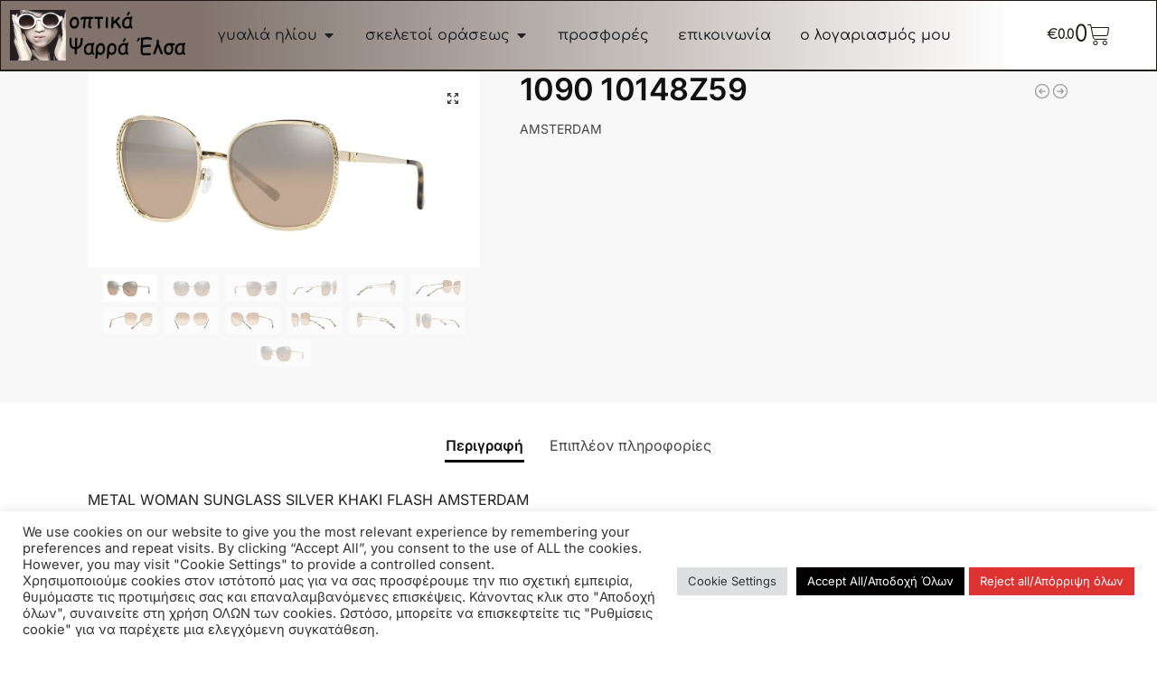

--- FILE ---
content_type: text/html; charset=UTF-8
request_url: https://optikapsarraelsa.gr/product/0mk1090-10148z59/
body_size: 39916
content:
<!doctype html>
<html lang="el">
<head>
<meta charset="UTF-8">
<meta name="viewport" content="height=device-height, width=device-width, initial-scale=1">
<link rel="profile" href="https://gmpg.org/xfn/11">
<link rel="pingback" href="https://optikapsarraelsa.gr/xmlrpc.php">

<title>1090 10148Z59 &#8211; Οπτικά Ψαρρά Έλσα</title>
<meta name='robots' content='max-image-preview:large' />
	<style>img:is([sizes="auto" i], [sizes^="auto," i]) { contain-intrinsic-size: 3000px 1500px }</style>
	<link rel="alternate" hreflang="el" href="https://optikapsarraelsa.gr/product/0mk1090-10148z59/" />
<link rel="alternate" hreflang="en" href="https://optikapsarraelsa.gr/en/product/0mk1090-10148z59/" />
<link rel="alternate" hreflang="x-default" href="https://optikapsarraelsa.gr/product/0mk1090-10148z59/" />
<link rel="alternate" type="application/rss+xml" title="Ροή RSS &raquo; Οπτικά Ψαρρά Έλσα" href="https://optikapsarraelsa.gr/feed/" />
<link rel="alternate" type="application/rss+xml" title="Ροή Σχολίων &raquo; Οπτικά Ψαρρά Έλσα" href="https://optikapsarraelsa.gr/comments/feed/" />
<script type="text/javascript">
/* <![CDATA[ */
window._wpemojiSettings = {"baseUrl":"https:\/\/s.w.org\/images\/core\/emoji\/15.0.3\/72x72\/","ext":".png","svgUrl":"https:\/\/s.w.org\/images\/core\/emoji\/15.0.3\/svg\/","svgExt":".svg","source":{"concatemoji":"https:\/\/optikapsarraelsa.gr\/wp-includes\/js\/wp-emoji-release.min.js?ver=6.7.2"}};
/*! This file is auto-generated */
!function(i,n){var o,s,e;function c(e){try{var t={supportTests:e,timestamp:(new Date).valueOf()};sessionStorage.setItem(o,JSON.stringify(t))}catch(e){}}function p(e,t,n){e.clearRect(0,0,e.canvas.width,e.canvas.height),e.fillText(t,0,0);var t=new Uint32Array(e.getImageData(0,0,e.canvas.width,e.canvas.height).data),r=(e.clearRect(0,0,e.canvas.width,e.canvas.height),e.fillText(n,0,0),new Uint32Array(e.getImageData(0,0,e.canvas.width,e.canvas.height).data));return t.every(function(e,t){return e===r[t]})}function u(e,t,n){switch(t){case"flag":return n(e,"\ud83c\udff3\ufe0f\u200d\u26a7\ufe0f","\ud83c\udff3\ufe0f\u200b\u26a7\ufe0f")?!1:!n(e,"\ud83c\uddfa\ud83c\uddf3","\ud83c\uddfa\u200b\ud83c\uddf3")&&!n(e,"\ud83c\udff4\udb40\udc67\udb40\udc62\udb40\udc65\udb40\udc6e\udb40\udc67\udb40\udc7f","\ud83c\udff4\u200b\udb40\udc67\u200b\udb40\udc62\u200b\udb40\udc65\u200b\udb40\udc6e\u200b\udb40\udc67\u200b\udb40\udc7f");case"emoji":return!n(e,"\ud83d\udc26\u200d\u2b1b","\ud83d\udc26\u200b\u2b1b")}return!1}function f(e,t,n){var r="undefined"!=typeof WorkerGlobalScope&&self instanceof WorkerGlobalScope?new OffscreenCanvas(300,150):i.createElement("canvas"),a=r.getContext("2d",{willReadFrequently:!0}),o=(a.textBaseline="top",a.font="600 32px Arial",{});return e.forEach(function(e){o[e]=t(a,e,n)}),o}function t(e){var t=i.createElement("script");t.src=e,t.defer=!0,i.head.appendChild(t)}"undefined"!=typeof Promise&&(o="wpEmojiSettingsSupports",s=["flag","emoji"],n.supports={everything:!0,everythingExceptFlag:!0},e=new Promise(function(e){i.addEventListener("DOMContentLoaded",e,{once:!0})}),new Promise(function(t){var n=function(){try{var e=JSON.parse(sessionStorage.getItem(o));if("object"==typeof e&&"number"==typeof e.timestamp&&(new Date).valueOf()<e.timestamp+604800&&"object"==typeof e.supportTests)return e.supportTests}catch(e){}return null}();if(!n){if("undefined"!=typeof Worker&&"undefined"!=typeof OffscreenCanvas&&"undefined"!=typeof URL&&URL.createObjectURL&&"undefined"!=typeof Blob)try{var e="postMessage("+f.toString()+"("+[JSON.stringify(s),u.toString(),p.toString()].join(",")+"));",r=new Blob([e],{type:"text/javascript"}),a=new Worker(URL.createObjectURL(r),{name:"wpTestEmojiSupports"});return void(a.onmessage=function(e){c(n=e.data),a.terminate(),t(n)})}catch(e){}c(n=f(s,u,p))}t(n)}).then(function(e){for(var t in e)n.supports[t]=e[t],n.supports.everything=n.supports.everything&&n.supports[t],"flag"!==t&&(n.supports.everythingExceptFlag=n.supports.everythingExceptFlag&&n.supports[t]);n.supports.everythingExceptFlag=n.supports.everythingExceptFlag&&!n.supports.flag,n.DOMReady=!1,n.readyCallback=function(){n.DOMReady=!0}}).then(function(){return e}).then(function(){var e;n.supports.everything||(n.readyCallback(),(e=n.source||{}).concatemoji?t(e.concatemoji):e.wpemoji&&e.twemoji&&(t(e.twemoji),t(e.wpemoji)))}))}((window,document),window._wpemojiSettings);
/* ]]> */
</script>
<link rel='stylesheet' id='easy-autocomplete-css' href='https://optikapsarraelsa.gr/wp-content/plugins/woocommerce-products-filter/js/easy-autocomplete/easy-autocomplete.min.css?ver=3.3.6.6' type='text/css' media='all' />
<link rel='stylesheet' id='easy-autocomplete-theme-css' href='https://optikapsarraelsa.gr/wp-content/plugins/woocommerce-products-filter/js/easy-autocomplete/easy-autocomplete.themes.min.css?ver=3.3.6.6' type='text/css' media='all' />
<style id='wp-emoji-styles-inline-css' type='text/css'>

	img.wp-smiley, img.emoji {
		display: inline !important;
		border: none !important;
		box-shadow: none !important;
		height: 1em !important;
		width: 1em !important;
		margin: 0 0.07em !important;
		vertical-align: -0.1em !important;
		background: none !important;
		padding: 0 !important;
	}
</style>
<link rel='stylesheet' id='wp-block-library-css' href='https://optikapsarraelsa.gr/wp-includes/css/dist/block-library/style.min.css?ver=6.7.2' type='text/css' media='all' />
<link rel='stylesheet' id='woolentor-block-common-css' href='https://optikapsarraelsa.gr/wp-content/plugins/woolentor-addons/woolentor-blocks/assets/css/common-style.css?ver=3.1.1' type='text/css' media='all' />
<link rel='stylesheet' id='woolentor-block-default-css' href='https://optikapsarraelsa.gr/wp-content/plugins/woolentor-addons/woolentor-blocks/assets/css/style-index.css?ver=3.1.1' type='text/css' media='all' />
<style id='global-styles-inline-css' type='text/css'>
:root{--wp--preset--aspect-ratio--square: 1;--wp--preset--aspect-ratio--4-3: 4/3;--wp--preset--aspect-ratio--3-4: 3/4;--wp--preset--aspect-ratio--3-2: 3/2;--wp--preset--aspect-ratio--2-3: 2/3;--wp--preset--aspect-ratio--16-9: 16/9;--wp--preset--aspect-ratio--9-16: 9/16;--wp--preset--color--black: #000000;--wp--preset--color--cyan-bluish-gray: #abb8c3;--wp--preset--color--white: #ffffff;--wp--preset--color--pale-pink: #f78da7;--wp--preset--color--vivid-red: #cf2e2e;--wp--preset--color--luminous-vivid-orange: #ff6900;--wp--preset--color--luminous-vivid-amber: #fcb900;--wp--preset--color--light-green-cyan: #7bdcb5;--wp--preset--color--vivid-green-cyan: #00d084;--wp--preset--color--pale-cyan-blue: #8ed1fc;--wp--preset--color--vivid-cyan-blue: #0693e3;--wp--preset--color--vivid-purple: #9b51e0;--wp--preset--gradient--vivid-cyan-blue-to-vivid-purple: linear-gradient(135deg,rgba(6,147,227,1) 0%,rgb(155,81,224) 100%);--wp--preset--gradient--light-green-cyan-to-vivid-green-cyan: linear-gradient(135deg,rgb(122,220,180) 0%,rgb(0,208,130) 100%);--wp--preset--gradient--luminous-vivid-amber-to-luminous-vivid-orange: linear-gradient(135deg,rgba(252,185,0,1) 0%,rgba(255,105,0,1) 100%);--wp--preset--gradient--luminous-vivid-orange-to-vivid-red: linear-gradient(135deg,rgba(255,105,0,1) 0%,rgb(207,46,46) 100%);--wp--preset--gradient--very-light-gray-to-cyan-bluish-gray: linear-gradient(135deg,rgb(238,238,238) 0%,rgb(169,184,195) 100%);--wp--preset--gradient--cool-to-warm-spectrum: linear-gradient(135deg,rgb(74,234,220) 0%,rgb(151,120,209) 20%,rgb(207,42,186) 40%,rgb(238,44,130) 60%,rgb(251,105,98) 80%,rgb(254,248,76) 100%);--wp--preset--gradient--blush-light-purple: linear-gradient(135deg,rgb(255,206,236) 0%,rgb(152,150,240) 100%);--wp--preset--gradient--blush-bordeaux: linear-gradient(135deg,rgb(254,205,165) 0%,rgb(254,45,45) 50%,rgb(107,0,62) 100%);--wp--preset--gradient--luminous-dusk: linear-gradient(135deg,rgb(255,203,112) 0%,rgb(199,81,192) 50%,rgb(65,88,208) 100%);--wp--preset--gradient--pale-ocean: linear-gradient(135deg,rgb(255,245,203) 0%,rgb(182,227,212) 50%,rgb(51,167,181) 100%);--wp--preset--gradient--electric-grass: linear-gradient(135deg,rgb(202,248,128) 0%,rgb(113,206,126) 100%);--wp--preset--gradient--midnight: linear-gradient(135deg,rgb(2,3,129) 0%,rgb(40,116,252) 100%);--wp--preset--font-size--small: clamp(1rem, 1rem + ((1vw - 0.2rem) * 0.368), 1.2rem);--wp--preset--font-size--medium: clamp(1rem, 1rem + ((1vw - 0.2rem) * 0.92), 1.5rem);--wp--preset--font-size--large: clamp(1.5rem, 1.5rem + ((1vw - 0.2rem) * 0.92), 2rem);--wp--preset--font-size--x-large: clamp(1.5rem, 1.5rem + ((1vw - 0.2rem) * 1.379), 2.25rem);--wp--preset--font-size--x-small: 0.85rem;--wp--preset--font-size--base: clamp(1rem, 1rem + ((1vw - 0.2rem) * 0.46), 1.25rem);--wp--preset--font-size--xx-large: clamp(2rem, 2rem + ((1vw - 0.2rem) * 1.839), 3rem);--wp--preset--font-size--xxx-large: clamp(2.25rem, 2.25rem + ((1vw - 0.2rem) * 3.218), 4rem);--wp--preset--font-family--inter: "Inter", sans-serif;--wp--preset--font-family--cardo: Cardo;--wp--preset--spacing--20: 0.44rem;--wp--preset--spacing--30: 0.67rem;--wp--preset--spacing--40: 1rem;--wp--preset--spacing--50: 1.5rem;--wp--preset--spacing--60: 2.25rem;--wp--preset--spacing--70: 3.38rem;--wp--preset--spacing--80: 5.06rem;--wp--preset--spacing--small: clamp(.25rem, 2.5vw, 0.75rem);--wp--preset--spacing--medium: clamp(1rem, 4vw, 2rem);--wp--preset--spacing--large: clamp(1.25rem, 6vw, 3rem);--wp--preset--spacing--x-large: clamp(3rem, 7vw, 5rem);--wp--preset--spacing--xx-large: clamp(4rem, 9vw, 7rem);--wp--preset--spacing--xxx-large: clamp(5rem, 12vw, 9rem);--wp--preset--spacing--xxxx-large: clamp(6rem, 14vw, 13rem);--wp--preset--shadow--natural: 6px 6px 9px rgba(0, 0, 0, 0.2);--wp--preset--shadow--deep: 12px 12px 50px rgba(0, 0, 0, 0.4);--wp--preset--shadow--sharp: 6px 6px 0px rgba(0, 0, 0, 0.2);--wp--preset--shadow--outlined: 6px 6px 0px -3px rgba(255, 255, 255, 1), 6px 6px rgba(0, 0, 0, 1);--wp--preset--shadow--crisp: 6px 6px 0px rgba(0, 0, 0, 1);--wp--custom--line-height--none: 1;--wp--custom--line-height--tight: 1.1;--wp--custom--line-height--snug: 1.2;--wp--custom--line-height--normal: 1.5;--wp--custom--line-height--relaxed: 1.625;--wp--custom--line-height--loose: 2;--wp--custom--line-height--body: 1.618;}:root { --wp--style--global--content-size: 900px;--wp--style--global--wide-size: 1190px; }:where(body) { margin: 0; }.wp-site-blocks { padding-top: var(--wp--style--root--padding-top); padding-bottom: var(--wp--style--root--padding-bottom); }.has-global-padding { padding-right: var(--wp--style--root--padding-right); padding-left: var(--wp--style--root--padding-left); }.has-global-padding > .alignfull { margin-right: calc(var(--wp--style--root--padding-right) * -1); margin-left: calc(var(--wp--style--root--padding-left) * -1); }.has-global-padding :where(:not(.alignfull.is-layout-flow) > .has-global-padding:not(.wp-block-block, .alignfull)) { padding-right: 0; padding-left: 0; }.has-global-padding :where(:not(.alignfull.is-layout-flow) > .has-global-padding:not(.wp-block-block, .alignfull)) > .alignfull { margin-left: 0; margin-right: 0; }.wp-site-blocks > .alignleft { float: left; margin-right: 2em; }.wp-site-blocks > .alignright { float: right; margin-left: 2em; }.wp-site-blocks > .aligncenter { justify-content: center; margin-left: auto; margin-right: auto; }:where(.wp-site-blocks) > * { margin-block-start: var(--wp--preset--spacing--medium); margin-block-end: 0; }:where(.wp-site-blocks) > :first-child { margin-block-start: 0; }:where(.wp-site-blocks) > :last-child { margin-block-end: 0; }:root { --wp--style--block-gap: var(--wp--preset--spacing--medium); }:root :where(.is-layout-flow) > :first-child{margin-block-start: 0;}:root :where(.is-layout-flow) > :last-child{margin-block-end: 0;}:root :where(.is-layout-flow) > *{margin-block-start: var(--wp--preset--spacing--medium);margin-block-end: 0;}:root :where(.is-layout-constrained) > :first-child{margin-block-start: 0;}:root :where(.is-layout-constrained) > :last-child{margin-block-end: 0;}:root :where(.is-layout-constrained) > *{margin-block-start: var(--wp--preset--spacing--medium);margin-block-end: 0;}:root :where(.is-layout-flex){gap: var(--wp--preset--spacing--medium);}:root :where(.is-layout-grid){gap: var(--wp--preset--spacing--medium);}.is-layout-flow > .alignleft{float: left;margin-inline-start: 0;margin-inline-end: 2em;}.is-layout-flow > .alignright{float: right;margin-inline-start: 2em;margin-inline-end: 0;}.is-layout-flow > .aligncenter{margin-left: auto !important;margin-right: auto !important;}.is-layout-constrained > .alignleft{float: left;margin-inline-start: 0;margin-inline-end: 2em;}.is-layout-constrained > .alignright{float: right;margin-inline-start: 2em;margin-inline-end: 0;}.is-layout-constrained > .aligncenter{margin-left: auto !important;margin-right: auto !important;}.is-layout-constrained > :where(:not(.alignleft):not(.alignright):not(.alignfull)){max-width: var(--wp--style--global--content-size);margin-left: auto !important;margin-right: auto !important;}.is-layout-constrained > .alignwide{max-width: var(--wp--style--global--wide-size);}body .is-layout-flex{display: flex;}.is-layout-flex{flex-wrap: wrap;align-items: center;}.is-layout-flex > :is(*, div){margin: 0;}body .is-layout-grid{display: grid;}.is-layout-grid > :is(*, div){margin: 0;}body{font-family: var(--wp--preset--font-family--primary);--wp--style--root--padding-top: 0;--wp--style--root--padding-right: var(--wp--preset--spacing--medium);--wp--style--root--padding-bottom: 0;--wp--style--root--padding-left: var(--wp--preset--spacing--medium);}a:where(:not(.wp-element-button)){text-decoration: false;}:root :where(.wp-element-button, .wp-block-button__link){background-color: #32373c;border-width: 0;color: #fff;font-family: inherit;font-size: inherit;line-height: inherit;padding: calc(0.667em + 2px) calc(1.333em + 2px);text-decoration: none;}.has-black-color{color: var(--wp--preset--color--black) !important;}.has-cyan-bluish-gray-color{color: var(--wp--preset--color--cyan-bluish-gray) !important;}.has-white-color{color: var(--wp--preset--color--white) !important;}.has-pale-pink-color{color: var(--wp--preset--color--pale-pink) !important;}.has-vivid-red-color{color: var(--wp--preset--color--vivid-red) !important;}.has-luminous-vivid-orange-color{color: var(--wp--preset--color--luminous-vivid-orange) !important;}.has-luminous-vivid-amber-color{color: var(--wp--preset--color--luminous-vivid-amber) !important;}.has-light-green-cyan-color{color: var(--wp--preset--color--light-green-cyan) !important;}.has-vivid-green-cyan-color{color: var(--wp--preset--color--vivid-green-cyan) !important;}.has-pale-cyan-blue-color{color: var(--wp--preset--color--pale-cyan-blue) !important;}.has-vivid-cyan-blue-color{color: var(--wp--preset--color--vivid-cyan-blue) !important;}.has-vivid-purple-color{color: var(--wp--preset--color--vivid-purple) !important;}.has-black-background-color{background-color: var(--wp--preset--color--black) !important;}.has-cyan-bluish-gray-background-color{background-color: var(--wp--preset--color--cyan-bluish-gray) !important;}.has-white-background-color{background-color: var(--wp--preset--color--white) !important;}.has-pale-pink-background-color{background-color: var(--wp--preset--color--pale-pink) !important;}.has-vivid-red-background-color{background-color: var(--wp--preset--color--vivid-red) !important;}.has-luminous-vivid-orange-background-color{background-color: var(--wp--preset--color--luminous-vivid-orange) !important;}.has-luminous-vivid-amber-background-color{background-color: var(--wp--preset--color--luminous-vivid-amber) !important;}.has-light-green-cyan-background-color{background-color: var(--wp--preset--color--light-green-cyan) !important;}.has-vivid-green-cyan-background-color{background-color: var(--wp--preset--color--vivid-green-cyan) !important;}.has-pale-cyan-blue-background-color{background-color: var(--wp--preset--color--pale-cyan-blue) !important;}.has-vivid-cyan-blue-background-color{background-color: var(--wp--preset--color--vivid-cyan-blue) !important;}.has-vivid-purple-background-color{background-color: var(--wp--preset--color--vivid-purple) !important;}.has-black-border-color{border-color: var(--wp--preset--color--black) !important;}.has-cyan-bluish-gray-border-color{border-color: var(--wp--preset--color--cyan-bluish-gray) !important;}.has-white-border-color{border-color: var(--wp--preset--color--white) !important;}.has-pale-pink-border-color{border-color: var(--wp--preset--color--pale-pink) !important;}.has-vivid-red-border-color{border-color: var(--wp--preset--color--vivid-red) !important;}.has-luminous-vivid-orange-border-color{border-color: var(--wp--preset--color--luminous-vivid-orange) !important;}.has-luminous-vivid-amber-border-color{border-color: var(--wp--preset--color--luminous-vivid-amber) !important;}.has-light-green-cyan-border-color{border-color: var(--wp--preset--color--light-green-cyan) !important;}.has-vivid-green-cyan-border-color{border-color: var(--wp--preset--color--vivid-green-cyan) !important;}.has-pale-cyan-blue-border-color{border-color: var(--wp--preset--color--pale-cyan-blue) !important;}.has-vivid-cyan-blue-border-color{border-color: var(--wp--preset--color--vivid-cyan-blue) !important;}.has-vivid-purple-border-color{border-color: var(--wp--preset--color--vivid-purple) !important;}.has-vivid-cyan-blue-to-vivid-purple-gradient-background{background: var(--wp--preset--gradient--vivid-cyan-blue-to-vivid-purple) !important;}.has-light-green-cyan-to-vivid-green-cyan-gradient-background{background: var(--wp--preset--gradient--light-green-cyan-to-vivid-green-cyan) !important;}.has-luminous-vivid-amber-to-luminous-vivid-orange-gradient-background{background: var(--wp--preset--gradient--luminous-vivid-amber-to-luminous-vivid-orange) !important;}.has-luminous-vivid-orange-to-vivid-red-gradient-background{background: var(--wp--preset--gradient--luminous-vivid-orange-to-vivid-red) !important;}.has-very-light-gray-to-cyan-bluish-gray-gradient-background{background: var(--wp--preset--gradient--very-light-gray-to-cyan-bluish-gray) !important;}.has-cool-to-warm-spectrum-gradient-background{background: var(--wp--preset--gradient--cool-to-warm-spectrum) !important;}.has-blush-light-purple-gradient-background{background: var(--wp--preset--gradient--blush-light-purple) !important;}.has-blush-bordeaux-gradient-background{background: var(--wp--preset--gradient--blush-bordeaux) !important;}.has-luminous-dusk-gradient-background{background: var(--wp--preset--gradient--luminous-dusk) !important;}.has-pale-ocean-gradient-background{background: var(--wp--preset--gradient--pale-ocean) !important;}.has-electric-grass-gradient-background{background: var(--wp--preset--gradient--electric-grass) !important;}.has-midnight-gradient-background{background: var(--wp--preset--gradient--midnight) !important;}.has-small-font-size{font-size: var(--wp--preset--font-size--small) !important;}.has-medium-font-size{font-size: var(--wp--preset--font-size--medium) !important;}.has-large-font-size{font-size: var(--wp--preset--font-size--large) !important;}.has-x-large-font-size{font-size: var(--wp--preset--font-size--x-large) !important;}.has-x-small-font-size{font-size: var(--wp--preset--font-size--x-small) !important;}.has-base-font-size{font-size: var(--wp--preset--font-size--base) !important;}.has-xx-large-font-size{font-size: var(--wp--preset--font-size--xx-large) !important;}.has-xxx-large-font-size{font-size: var(--wp--preset--font-size--xxx-large) !important;}.has-inter-font-family{font-family: var(--wp--preset--font-family--inter) !important;}.has-cardo-font-family{font-family: var(--wp--preset--font-family--cardo) !important;}
:root :where(.wp-block-columns){margin-bottom: 0px;}
:root :where(.wp-block-pullquote){font-size: clamp(0.984em, 0.984rem + ((1vw - 0.2em) * 0.949), 1.5em);line-height: 1.6;}
:root :where(.wp-block-spacer){margin-top: 0 !important;}
</style>
<link rel='stylesheet' id='cookie-law-info-css' href='https://optikapsarraelsa.gr/wp-content/plugins/cookie-law-info/legacy/public/css/cookie-law-info-public.css?ver=3.2.9' type='text/css' media='all' />
<link rel='stylesheet' id='cookie-law-info-gdpr-css' href='https://optikapsarraelsa.gr/wp-content/plugins/cookie-law-info/legacy/public/css/cookie-law-info-gdpr.css?ver=3.2.9' type='text/css' media='all' />
<link rel='stylesheet' id='woof-css' href='https://optikapsarraelsa.gr/wp-content/plugins/woocommerce-products-filter/css/front.css?ver=3.3.6.6' type='text/css' media='all' />
<style id='woof-inline-css' type='text/css'>

.woof_products_top_panel li span, .woof_products_top_panel2 li span{background: url(https://optikapsarraelsa.gr/wp-content/plugins/woocommerce-products-filter/img/delete.png);background-size: 14px 14px;background-repeat: no-repeat;background-position: right;}
.woof_edit_view{
                    display: none;
                }
.woof_price_search_container .price_slider_amount button.button{
                        display: none;
                    }

                    /***** END: hiding submit button of the price slider ******/


</style>
<link rel='stylesheet' id='chosen-drop-down-css' href='https://optikapsarraelsa.gr/wp-content/plugins/woocommerce-products-filter/js/chosen/chosen.min.css?ver=3.3.6.6' type='text/css' media='all' />
<link rel='stylesheet' id='icheck-jquery-color-flat-css' href='https://optikapsarraelsa.gr/wp-content/plugins/woocommerce-products-filter/js/icheck/skins/flat/_all.css?ver=3.3.6.6' type='text/css' media='all' />
<link rel='stylesheet' id='icheck-jquery-color-square-css' href='https://optikapsarraelsa.gr/wp-content/plugins/woocommerce-products-filter/js/icheck/skins/square/_all.css?ver=3.3.6.6' type='text/css' media='all' />
<link rel='stylesheet' id='icheck-jquery-color-minimal-css' href='https://optikapsarraelsa.gr/wp-content/plugins/woocommerce-products-filter/js/icheck/skins/minimal/_all.css?ver=3.3.6.6' type='text/css' media='all' />
<link rel='stylesheet' id='woof_by_author_html_items-css' href='https://optikapsarraelsa.gr/wp-content/plugins/woocommerce-products-filter/ext/by_author/css/by_author.css?ver=3.3.6.6' type='text/css' media='all' />
<link rel='stylesheet' id='woof_by_backorder_html_items-css' href='https://optikapsarraelsa.gr/wp-content/plugins/woocommerce-products-filter/ext/by_backorder/css/by_backorder.css?ver=3.3.6.6' type='text/css' media='all' />
<link rel='stylesheet' id='woof_by_featured_html_items-css' href='https://optikapsarraelsa.gr/wp-content/plugins/woocommerce-products-filter/ext/by_featured/css/by_featured.css?ver=3.3.6.6' type='text/css' media='all' />
<link rel='stylesheet' id='woof_by_instock_html_items-css' href='https://optikapsarraelsa.gr/wp-content/plugins/woocommerce-products-filter/ext/by_instock/css/by_instock.css?ver=3.3.6.6' type='text/css' media='all' />
<link rel='stylesheet' id='woof_by_onsales_html_items-css' href='https://optikapsarraelsa.gr/wp-content/plugins/woocommerce-products-filter/ext/by_onsales/css/by_onsales.css?ver=3.3.6.6' type='text/css' media='all' />
<link rel='stylesheet' id='woof_by_sku_html_items-css' href='https://optikapsarraelsa.gr/wp-content/plugins/woocommerce-products-filter/ext/by_sku/css/by_sku.css?ver=3.3.6.6' type='text/css' media='all' />
<link rel='stylesheet' id='woof_by_text_html_items-css' href='https://optikapsarraelsa.gr/wp-content/plugins/woocommerce-products-filter/ext/by_text/assets/css/front.css?ver=3.3.6.6' type='text/css' media='all' />
<link rel='stylesheet' id='woof_color_html_items-css' href='https://optikapsarraelsa.gr/wp-content/plugins/woocommerce-products-filter/ext/color/css/html_types/color.css?ver=3.3.6.6' type='text/css' media='all' />
<link rel='stylesheet' id='woof_image_html_items-css' href='https://optikapsarraelsa.gr/wp-content/plugins/woocommerce-products-filter/ext/image/css/html_types/image.css?ver=3.3.6.6' type='text/css' media='all' />
<link rel='stylesheet' id='woof_label_html_items-css' href='https://optikapsarraelsa.gr/wp-content/plugins/woocommerce-products-filter/ext/label/css/html_types/label.css?ver=3.3.6.6' type='text/css' media='all' />
<link rel='stylesheet' id='woof_select_hierarchy_html_items-css' href='https://optikapsarraelsa.gr/wp-content/plugins/woocommerce-products-filter/ext/select_hierarchy/css/html_types/select_hierarchy.css?ver=3.3.6.6' type='text/css' media='all' />
<link rel='stylesheet' id='woof_select_radio_check_html_items-css' href='https://optikapsarraelsa.gr/wp-content/plugins/woocommerce-products-filter/ext/select_radio_check/css/html_types/select_radio_check.css?ver=3.3.6.6' type='text/css' media='all' />
<link rel='stylesheet' id='woof_slider_html_items-css' href='https://optikapsarraelsa.gr/wp-content/plugins/woocommerce-products-filter/ext/slider/css/html_types/slider.css?ver=3.3.6.6' type='text/css' media='all' />
<link rel='stylesheet' id='woof_sd_html_items_checkbox-css' href='https://optikapsarraelsa.gr/wp-content/plugins/woocommerce-products-filter/ext/smart_designer/css/elements/checkbox.css?ver=3.3.6.6' type='text/css' media='all' />
<link rel='stylesheet' id='woof_sd_html_items_radio-css' href='https://optikapsarraelsa.gr/wp-content/plugins/woocommerce-products-filter/ext/smart_designer/css/elements/radio.css?ver=3.3.6.6' type='text/css' media='all' />
<link rel='stylesheet' id='woof_sd_html_items_switcher-css' href='https://optikapsarraelsa.gr/wp-content/plugins/woocommerce-products-filter/ext/smart_designer/css/elements/switcher.css?ver=3.3.6.6' type='text/css' media='all' />
<link rel='stylesheet' id='woof_sd_html_items_color-css' href='https://optikapsarraelsa.gr/wp-content/plugins/woocommerce-products-filter/ext/smart_designer/css/elements/color.css?ver=3.3.6.6' type='text/css' media='all' />
<link rel='stylesheet' id='woof_sd_html_items_tooltip-css' href='https://optikapsarraelsa.gr/wp-content/plugins/woocommerce-products-filter/ext/smart_designer/css/tooltip.css?ver=3.3.6.6' type='text/css' media='all' />
<link rel='stylesheet' id='woof_sd_html_items_front-css' href='https://optikapsarraelsa.gr/wp-content/plugins/woocommerce-products-filter/ext/smart_designer/css/front.css?ver=3.3.6.6' type='text/css' media='all' />
<link rel='stylesheet' id='woof-switcher23-css' href='https://optikapsarraelsa.gr/wp-content/plugins/woocommerce-products-filter/css/switcher.css?ver=3.3.6.6' type='text/css' media='all' />
<link rel='stylesheet' id='photoswipe-css' href='https://optikapsarraelsa.gr/wp-content/plugins/woocommerce/assets/css/photoswipe/photoswipe.min.css?ver=9.7.1' type='text/css' media='all' />
<link rel='stylesheet' id='photoswipe-default-skin-css' href='https://optikapsarraelsa.gr/wp-content/plugins/woocommerce/assets/css/photoswipe/default-skin/default-skin.min.css?ver=9.7.1' type='text/css' media='all' />
<style id='woocommerce-inline-inline-css' type='text/css'>
.woocommerce form .form-row .required { visibility: visible; }
</style>
<link rel='stylesheet' id='wpml-legacy-horizontal-list-0-css' href='https://optikapsarraelsa.gr/wp-content/plugins/sitepress-multilingual-cms/templates/language-switchers/legacy-list-horizontal/style.min.css?ver=1' type='text/css' media='all' />
<link rel='stylesheet' id='kt-woo-ele-style-css' href='https://optikapsarraelsa.gr/wp-content/plugins/kadence-woocommerce-elementor/assets/css/kadence-woocommerce-elementor.css?ver=1.0.10' type='text/css' media='all' />
<link rel='stylesheet' id='jet-elements-css' href='https://optikapsarraelsa.gr/wp-content/plugins/jet-elements/assets/css/jet-elements.css?ver=2.7.5' type='text/css' media='all' />
<link rel='stylesheet' id='woolentor-ajax-search-css' href='https://optikapsarraelsa.gr/wp-content/plugins/woolentor-addons/assets/addons/ajax-search/css/ajax-search.css?ver=3.1.1' type='text/css' media='all' />
<link rel='stylesheet' id='font-awesome-css' href='https://optikapsarraelsa.gr/wp-content/plugins/elementor/assets/lib/font-awesome/css/font-awesome.min.css?ver=4.7.0' type='text/css' media='all' />
<link rel='stylesheet' id='simple-line-icons-wl-css' href='https://optikapsarraelsa.gr/wp-content/plugins/woolentor-addons/assets/css/simple-line-icons.css?ver=3.1.1' type='text/css' media='all' />
<link rel='stylesheet' id='htflexboxgrid-css' href='https://optikapsarraelsa.gr/wp-content/plugins/woolentor-addons/assets/css/htflexboxgrid.css?ver=3.1.1' type='text/css' media='all' />
<link rel='stylesheet' id='slick-css' href='https://optikapsarraelsa.gr/wp-content/plugins/woolentor-addons/assets/css/slick.css?ver=3.1.1' type='text/css' media='all' />
<link rel='stylesheet' id='woolentor-widgets-css' href='https://optikapsarraelsa.gr/wp-content/plugins/woolentor-addons/assets/css/woolentor-widgets.css?ver=3.1.1' type='text/css' media='all' />
<link rel='stylesheet' id='woolentor-quickview-css' href='https://optikapsarraelsa.gr/wp-content/plugins/woolentor-addons/includes/modules/quickview/assets/css/frontend.css?ver=3.1.1' type='text/css' media='all' />
<link rel='stylesheet' id='brands-styles-css' href='https://optikapsarraelsa.gr/wp-content/plugins/woocommerce/assets/css/brands.css?ver=9.7.1' type='text/css' media='all' />
<link rel='stylesheet' id='shoptimizer-main-min-css' href='https://optikapsarraelsa.gr/wp-content/themes/shoptimizer/assets/css/main/main.min.css?ver=2.8.6' type='text/css' media='all' />
<link rel='stylesheet' id='shoptimizer-product-min-css' href='https://optikapsarraelsa.gr/wp-content/themes/shoptimizer/assets/css/main/product.min.css?ver=2.8.6' type='text/css' media='all' />
<link rel='stylesheet' id='shoptimizer-dynamic-style-css' href='https://optikapsarraelsa.gr/wp-content/themes/shoptimizer/assets/css/main/dynamic.css?ver=2.8.6' type='text/css' media='all' />
<link rel='stylesheet' id='shoptimizer-blocks-min-css' href='https://optikapsarraelsa.gr/wp-content/themes/shoptimizer/assets/css/main/blocks.min.css?ver=2.8.6' type='text/css' media='all' />
<link rel='stylesheet' id='mediaelement-css' href='https://optikapsarraelsa.gr/wp-includes/js/mediaelement/mediaelementplayer-legacy.min.css?ver=4.2.17' type='text/css' media='all' />
<link rel='stylesheet' id='jet-gallery-frontend-css' href='https://optikapsarraelsa.gr/wp-content/plugins/jet-woo-product-gallery/assets/css/frontend.css?ver=2.1.22.1' type='text/css' media='all' />
<link rel='stylesheet' id='jet-gallery-widget-gallery-anchor-nav-css' href='https://optikapsarraelsa.gr/wp-content/plugins/jet-woo-product-gallery/assets/css/widgets/gallery-anchor-nav.css?ver=2.1.22.1' type='text/css' media='all' />
<link rel='stylesheet' id='jet-gallery-widget-gallery-grid-css' href='https://optikapsarraelsa.gr/wp-content/plugins/jet-woo-product-gallery/assets/css/widgets/gallery-grid.css?ver=2.1.22.1' type='text/css' media='all' />
<link rel='stylesheet' id='jet-gallery-widget-gallery-modern-css' href='https://optikapsarraelsa.gr/wp-content/plugins/jet-woo-product-gallery/assets/css/widgets/gallery-modern.css?ver=2.1.22.1' type='text/css' media='all' />
<link rel='stylesheet' id='jet-gallery-widget-gallery-slider-css' href='https://optikapsarraelsa.gr/wp-content/plugins/jet-woo-product-gallery/assets/css/widgets/gallery-slider.css?ver=2.1.22.1' type='text/css' media='all' />
<link rel='stylesheet' id='jetwoo-widgets-for-elementor-css' href='https://optikapsarraelsa.gr/wp-content/plugins/jetwoo-widgets-for-elementor/assets/css/jet-woo-widgets.css?ver=1.1.8' type='text/css' media='all' />
<style id='jetwoo-widgets-for-elementor-inline-css' type='text/css'>
@font-face {
			font-family: "WooCommerce";
			src: url("https://optikapsarraelsa.gr/wp-content/plugins/woocommerce/assets/fonts/WooCommerce.eot");
			src: url("https://optikapsarraelsa.gr/wp-content/plugins/woocommerce/assets/fonts/WooCommerce.eot?#iefix") format("embedded-opentype"),
				url("https://optikapsarraelsa.gr/wp-content/plugins/woocommerce/assets/fonts/WooCommerce.woff") format("woff"),
				url("https://optikapsarraelsa.gr/wp-content/plugins/woocommerce/assets/fonts/WooCommerce.ttf") format("truetype"),
				url("https://optikapsarraelsa.gr/wp-content/plugins/woocommerce/assets/fonts/WooCommerce.svg#WooCommerce") format("svg");
			font-weight: normal;
			font-style: normal;
			}
</style>
<link rel='stylesheet' id='elementor-frontend-css' href='https://optikapsarraelsa.gr/wp-content/plugins/elementor/assets/css/frontend.min.css?ver=3.28.3' type='text/css' media='all' />
<style id='elementor-frontend-inline-css' type='text/css'>
.elementor-kit-12{--e-global-color-primary:#201814;--e-global-color-secondary:#000000;--e-global-color-text:#3C3C3C;--e-global-color-accent:#81736C;--e-global-color-8b2f497:#FFFFFF;--e-global-typography-primary-font-family:"Comfortaa";--e-global-typography-primary-font-weight:600;--e-global-typography-secondary-font-family:"Comfortaa";--e-global-typography-secondary-font-weight:400;--e-global-typography-text-font-family:"Manrope";--e-global-typography-text-font-weight:400;--e-global-typography-accent-font-family:"Manrope";--e-global-typography-accent-font-weight:500;}.elementor-section.elementor-section-boxed > .elementor-container{max-width:1140px;}.e-con{--container-max-width:1140px;}.elementor-widget:not(:last-child){margin-block-end:20px;}.elementor-element{--widgets-spacing:20px 20px;--widgets-spacing-row:20px;--widgets-spacing-column:20px;}{}h1.entry-title{display:var(--page-title-display);}.elementor-kit-12 e-page-transition{background-color:#FFBC7D;}@media(max-width:1024px){.elementor-section.elementor-section-boxed > .elementor-container{max-width:1024px;}.e-con{--container-max-width:1024px;}}@media(max-width:767px){.elementor-section.elementor-section-boxed > .elementor-container{max-width:767px;}.e-con{--container-max-width:767px;}}/* Start custom CSS */.full_center_dropdown nav ul {
min-width: 100% !important;
}
.full_center_dropdown nav ul a {
justify-content: center;
}

label.jet-color-image-list__item{
    line-height: 0.01;
    color:transparent;
}

.woocommerce-LoopProduct-link img{
    margin-bottom: (250 - height)px;
}

.jet-filters-pagination{
    display: none;
}



.stock{
    color: black!important;
}

.cli-tab-footer .wt-cli-privacy-accept-btn{
    background: black;
}
.onsale{
    color:black!important;
}/* End custom CSS */
.elementor-644 .elementor-element.elementor-element-0f6f7da > .elementor-container > .elementor-column > .elementor-widget-wrap{align-content:center;align-items:center;}.elementor-644 .elementor-element.elementor-element-0f6f7da:not(.elementor-motion-effects-element-type-background), .elementor-644 .elementor-element.elementor-element-0f6f7da > .elementor-motion-effects-container > .elementor-motion-effects-layer{background-color:var( --e-global-color-8b2f497 );}.elementor-644 .elementor-element.elementor-element-0f6f7da{border-style:solid;border-width:1px 1px 1px 1px;border-color:var( --e-global-color-primary );transition:background 0.3s, border 0.3s, border-radius 0.3s, box-shadow 0.3s;}.elementor-644 .elementor-element.elementor-element-0f6f7da:hover{border-style:none;}.elementor-644 .elementor-element.elementor-element-0f6f7da > .elementor-background-overlay{transition:background 0.3s, border-radius 0.3s, opacity 0.3s;}.elementor-644 .elementor-element.elementor-element-735ed80:not(.elementor-motion-effects-element-type-background) > .elementor-widget-wrap, .elementor-644 .elementor-element.elementor-element-735ed80 > .elementor-widget-wrap > .elementor-motion-effects-container > .elementor-motion-effects-layer{background-color:var( --e-global-color-accent );}.elementor-644 .elementor-element.elementor-element-735ed80 > .elementor-element-populated{transition:background 0.3s, border 0.3s, border-radius 0.3s, box-shadow 0.3s;}.elementor-644 .elementor-element.elementor-element-735ed80 > .elementor-element-populated > .elementor-background-overlay{transition:background 0.3s, border-radius 0.3s, opacity 0.3s;}.elementor-widget-image .widget-image-caption{color:var( --e-global-color-text );font-family:var( --e-global-typography-text-font-family ), Sans-serif;font-weight:var( --e-global-typography-text-font-weight );}.elementor-644 .elementor-element.elementor-element-33cdf3e > .elementor-widget-container{border-style:none;}.elementor-644 .elementor-element.elementor-element-95df28f:not(.elementor-motion-effects-element-type-background) > .elementor-widget-wrap, .elementor-644 .elementor-element.elementor-element-95df28f > .elementor-widget-wrap > .elementor-motion-effects-container > .elementor-motion-effects-layer{background-color:transparent;background-image:linear-gradient(90deg, var( --e-global-color-accent ) 0%, var( --e-global-color-8b2f497 ) 100%);}.elementor-644 .elementor-element.elementor-element-95df28f > .elementor-element-populated{transition:background 0.3s, border 0.3s, border-radius 0.3s, box-shadow 0.3s;}.elementor-644 .elementor-element.elementor-element-95df28f > .elementor-element-populated > .elementor-background-overlay{transition:background 0.3s, border-radius 0.3s, opacity 0.3s;}.elementor-widget-mega-menu > .elementor-widget-container > .e-n-menu > .e-n-menu-wrapper > .e-n-menu-heading > .e-n-menu-item > .e-n-menu-title, .elementor-widget-mega-menu > .elementor-widget-container > .e-n-menu > .e-n-menu-wrapper > .e-n-menu-heading > .e-n-menu-item > .e-n-menu-title > .e-n-menu-title-container, .elementor-widget-mega-menu > .elementor-widget-container > .e-n-menu > .e-n-menu-wrapper > .e-n-menu-heading > .e-n-menu-item > .e-n-menu-title > .e-n-menu-title-container > span{font-family:var( --e-global-typography-accent-font-family ), Sans-serif;font-weight:var( --e-global-typography-accent-font-weight );}.elementor-widget-mega-menu{--n-menu-divider-color:var( --e-global-color-text );}.elementor-644 .elementor-element.elementor-element-e83920f{--display:flex;--flex-direction:row;--container-widget-width:initial;--container-widget-height:100%;--container-widget-flex-grow:1;--container-widget-align-self:stretch;--flex-wrap-mobile:wrap;}.elementor-644 .elementor-element.elementor-element-199882e{--display:flex;--gap:0px 0px;--row-gap:0px;--column-gap:0px;}.elementor-widget-text-editor{font-family:var( --e-global-typography-text-font-family ), Sans-serif;font-weight:var( --e-global-typography-text-font-weight );color:var( --e-global-color-text );}.elementor-widget-text-editor.elementor-drop-cap-view-stacked .elementor-drop-cap{background-color:var( --e-global-color-primary );}.elementor-widget-text-editor.elementor-drop-cap-view-framed .elementor-drop-cap, .elementor-widget-text-editor.elementor-drop-cap-view-default .elementor-drop-cap{color:var( --e-global-color-primary );border-color:var( --e-global-color-primary );}.elementor-644 .elementor-element.elementor-element-3c13df1 > .elementor-widget-container{margin:0px 0px 0px 0px;padding:0px 0px 0px 0px;}.elementor-644 .elementor-element.elementor-element-3c13df1{font-family:"Manrope", Sans-serif;font-size:20px;font-weight:400;}.elementor-644 .elementor-element.elementor-element-3c13df1 a{color:var( --e-global-color-primary );}.elementor-644 .elementor-element.elementor-element-50d410d > .elementor-widget-container{margin:0px 0px 0px 7px;padding:0px 0px 0px 0px;}.elementor-644 .elementor-element.elementor-element-50d410d{font-family:"Manrope", Sans-serif;font-size:17px;font-weight:400;}.elementor-644 .elementor-element.elementor-element-50d410d a{color:var( --e-global-color-primary );}.elementor-644 .elementor-element.elementor-element-d4ce93b > .elementor-widget-container{margin:0px 0px 0px 15px;padding:0px 0px 0px 0px;}.elementor-644 .elementor-element.elementor-element-d4ce93b{font-family:"Manrope", Sans-serif;font-size:15px;font-weight:400;}.elementor-644 .elementor-element.elementor-element-d4ce93b a{color:var( --e-global-color-primary );}.elementor-644 .elementor-element.elementor-element-e61ef79 > .elementor-widget-container{margin:0px 0px 0px 7px;padding:0px 0px 0px 0px;}.elementor-644 .elementor-element.elementor-element-e61ef79{font-family:"Manrope", Sans-serif;font-size:17px;font-weight:400;}.elementor-644 .elementor-element.elementor-element-e61ef79 a{color:var( --e-global-color-primary );}.elementor-644 .elementor-element.elementor-element-a60c0dd{--display:flex;--gap:0px 0px;--row-gap:0px;--column-gap:0px;}.elementor-644 .elementor-element.elementor-element-9394145 > .elementor-widget-container{margin:0px 0px 0px 0px;padding:0px 0px 0px 0px;}.elementor-644 .elementor-element.elementor-element-9394145{font-family:"Manrope", Sans-serif;font-size:20px;font-weight:400;}.elementor-644 .elementor-element.elementor-element-9394145 a{color:var( --e-global-color-primary );}.elementor-644 .elementor-element.elementor-element-76dde4c > .elementor-widget-container{margin:0px 0px 0px 7px;padding:0px 0px 0px 0px;}.elementor-644 .elementor-element.elementor-element-76dde4c{font-family:"Manrope", Sans-serif;font-size:17px;font-weight:400;}.elementor-644 .elementor-element.elementor-element-76dde4c a{color:var( --e-global-color-primary );}.elementor-644 .elementor-element.elementor-element-f2880b6 > .elementor-widget-container{margin:0px 0px 0px 15px;padding:0px 0px 0px 0px;}.elementor-644 .elementor-element.elementor-element-f2880b6{font-family:"Manrope", Sans-serif;font-size:15px;font-weight:400;}.elementor-644 .elementor-element.elementor-element-f2880b6 a{color:var( --e-global-color-primary );}.elementor-644 .elementor-element.elementor-element-28c0068 > .elementor-widget-container{margin:0px 0px 0px 7px;padding:0px 0px 0px 0px;}.elementor-644 .elementor-element.elementor-element-28c0068{font-family:"Manrope", Sans-serif;font-size:17px;font-weight:400;}.elementor-644 .elementor-element.elementor-element-28c0068 a{color:var( --e-global-color-primary );}.elementor-644 .elementor-element.elementor-element-62a06e5{--display:flex;--gap:0px 0px;--row-gap:0px;--column-gap:0px;}.elementor-644 .elementor-element.elementor-element-5113b91 > .elementor-widget-container{margin:0px 0px 0px 0px;padding:0px 0px 0px 0px;}.elementor-644 .elementor-element.elementor-element-5113b91{font-family:"Manrope", Sans-serif;font-size:20px;font-weight:400;}.elementor-644 .elementor-element.elementor-element-5113b91 a{color:var( --e-global-color-primary );}.elementor-644 .elementor-element.elementor-element-ea44a00 > .elementor-widget-container{margin:0px 0px 0px 7px;padding:0px 0px 0px 0px;}.elementor-644 .elementor-element.elementor-element-ea44a00{font-family:"Manrope", Sans-serif;font-size:17px;font-weight:400;}.elementor-644 .elementor-element.elementor-element-ea44a00 a{color:var( --e-global-color-primary );}.elementor-644 .elementor-element.elementor-element-a79daa9 > .elementor-widget-container{margin:0px 0px 0px 15px;padding:0px 0px 0px 0px;}.elementor-644 .elementor-element.elementor-element-a79daa9{font-family:"Manrope", Sans-serif;font-size:15px;font-weight:400;}.elementor-644 .elementor-element.elementor-element-a79daa9 a{color:var( --e-global-color-primary );}.elementor-644 .elementor-element.elementor-element-7c7da85 > .elementor-widget-container{margin:0px 0px 0px 7px;padding:0px 0px 0px 0px;}.elementor-644 .elementor-element.elementor-element-7c7da85{font-family:"Manrope", Sans-serif;font-size:17px;font-weight:400;}.elementor-644 .elementor-element.elementor-element-7c7da85 a{color:var( --e-global-color-primary );}.elementor-644 .elementor-element.elementor-element-3042cfc{--display:flex;--gap:0px 0px;--row-gap:0px;--column-gap:0px;}.elementor-644 .elementor-element.elementor-element-fdcf23d > .elementor-widget-container{margin:0px 0px 0px 0px;padding:0px 0px 0px 0px;}.elementor-644 .elementor-element.elementor-element-fdcf23d{font-family:"Manrope", Sans-serif;font-size:20px;font-weight:400;}.elementor-644 .elementor-element.elementor-element-fdcf23d a{color:var( --e-global-color-primary );}.elementor-644 .elementor-element.elementor-element-5f8241c > .elementor-widget-container{margin:0px 0px 0px 7px;padding:0px 0px 0px 0px;}.elementor-644 .elementor-element.elementor-element-5f8241c{font-family:"Manrope", Sans-serif;font-size:17px;font-weight:400;}.elementor-644 .elementor-element.elementor-element-5f8241c a{color:var( --e-global-color-primary );}.elementor-644 .elementor-element.elementor-element-ac8353a > .elementor-widget-container{margin:0px 0px 0px 15px;padding:0px 0px 0px 0px;}.elementor-644 .elementor-element.elementor-element-ac8353a{font-family:"Manrope", Sans-serif;font-size:15px;font-weight:400;}.elementor-644 .elementor-element.elementor-element-ac8353a a{color:var( --e-global-color-primary );}.elementor-644 .elementor-element.elementor-element-daf2023 > .elementor-widget-container{margin:0px 0px 0px 7px;padding:0px 0px 0px 0px;}.elementor-644 .elementor-element.elementor-element-daf2023{font-family:"Manrope", Sans-serif;font-size:17px;font-weight:400;}.elementor-644 .elementor-element.elementor-element-daf2023 a{color:var( --e-global-color-primary );}.elementor-644 .elementor-element.elementor-element-81b5091{--display:flex;--flex-direction:row;--container-widget-width:initial;--container-widget-height:100%;--container-widget-flex-grow:1;--container-widget-align-self:stretch;--flex-wrap-mobile:wrap;}.elementor-644 .elementor-element.elementor-element-6a18e51{--display:flex;--gap:0px 0px;--row-gap:0px;--column-gap:0px;}.elementor-644 .elementor-element.elementor-element-6cd984a > .elementor-widget-container{margin:0px 0px 0px 0px;padding:0px 0px 0px 0px;}.elementor-644 .elementor-element.elementor-element-6cd984a{font-family:"Manrope", Sans-serif;font-size:20px;font-weight:400;}.elementor-644 .elementor-element.elementor-element-6cd984a a{color:var( --e-global-color-primary );}.elementor-644 .elementor-element.elementor-element-7a30fe4 > .elementor-widget-container{margin:0px 0px 0px 7px;padding:0px 0px 0px 0px;}.elementor-644 .elementor-element.elementor-element-7a30fe4{font-family:"Manrope", Sans-serif;font-size:17px;font-weight:400;}.elementor-644 .elementor-element.elementor-element-7a30fe4 a{color:var( --e-global-color-primary );}.elementor-644 .elementor-element.elementor-element-bce16b1 > .elementor-widget-container{margin:0px 0px 0px 15px;padding:0px 0px 0px 0px;}.elementor-644 .elementor-element.elementor-element-bce16b1{font-family:"Manrope", Sans-serif;font-size:15px;font-weight:400;}.elementor-644 .elementor-element.elementor-element-bce16b1 a{color:var( --e-global-color-primary );}.elementor-644 .elementor-element.elementor-element-99de294 > .elementor-widget-container{margin:0px 0px 0px 7px;padding:0px 0px 0px 0px;}.elementor-644 .elementor-element.elementor-element-99de294{font-family:"Manrope", Sans-serif;font-size:17px;font-weight:400;}.elementor-644 .elementor-element.elementor-element-99de294 a{color:var( --e-global-color-primary );}.elementor-644 .elementor-element.elementor-element-21e1483{--display:flex;--gap:0px 0px;--row-gap:0px;--column-gap:0px;}.elementor-644 .elementor-element.elementor-element-2c6be77 > .elementor-widget-container{margin:0px 0px 0px 0px;padding:0px 0px 0px 0px;}.elementor-644 .elementor-element.elementor-element-2c6be77{font-family:"Manrope", Sans-serif;font-size:20px;font-weight:400;}.elementor-644 .elementor-element.elementor-element-2c6be77 a{color:var( --e-global-color-primary );}.elementor-644 .elementor-element.elementor-element-ea90490 > .elementor-widget-container{margin:0px 0px 0px 7px;padding:0px 0px 0px 0px;}.elementor-644 .elementor-element.elementor-element-ea90490{font-family:"Manrope", Sans-serif;font-size:17px;font-weight:400;}.elementor-644 .elementor-element.elementor-element-ea90490 a{color:var( --e-global-color-primary );}.elementor-644 .elementor-element.elementor-element-4edb0b5 > .elementor-widget-container{margin:0px 0px 0px 15px;padding:0px 0px 0px 0px;}.elementor-644 .elementor-element.elementor-element-4edb0b5{font-family:"Manrope", Sans-serif;font-size:15px;font-weight:400;}.elementor-644 .elementor-element.elementor-element-4edb0b5 a{color:var( --e-global-color-primary );}.elementor-644 .elementor-element.elementor-element-adc8b2a > .elementor-widget-container{margin:0px 0px 0px 7px;padding:0px 0px 0px 0px;}.elementor-644 .elementor-element.elementor-element-adc8b2a{font-family:"Manrope", Sans-serif;font-size:17px;font-weight:400;}.elementor-644 .elementor-element.elementor-element-adc8b2a a{color:var( --e-global-color-primary );}.elementor-644 .elementor-element.elementor-element-e6e0309{--display:flex;--gap:0px 0px;--row-gap:0px;--column-gap:0px;}.elementor-644 .elementor-element.elementor-element-ac3b16d > .elementor-widget-container{margin:0px 0px 0px 0px;padding:0px 0px 0px 0px;}.elementor-644 .elementor-element.elementor-element-ac3b16d{font-family:"Manrope", Sans-serif;font-size:20px;font-weight:400;}.elementor-644 .elementor-element.elementor-element-ac3b16d a{color:var( --e-global-color-primary );}.elementor-644 .elementor-element.elementor-element-0e9e1a3 > .elementor-widget-container{margin:0px 0px 0px 7px;padding:0px 0px 0px 0px;}.elementor-644 .elementor-element.elementor-element-0e9e1a3{font-family:"Manrope", Sans-serif;font-size:17px;font-weight:400;}.elementor-644 .elementor-element.elementor-element-0e9e1a3 a{color:var( --e-global-color-primary );}.elementor-644 .elementor-element.elementor-element-d5c8fb4 > .elementor-widget-container{margin:0px 0px 0px 15px;padding:0px 0px 0px 0px;}.elementor-644 .elementor-element.elementor-element-d5c8fb4{font-family:"Manrope", Sans-serif;font-size:15px;font-weight:400;}.elementor-644 .elementor-element.elementor-element-d5c8fb4 a{color:var( --e-global-color-primary );}.elementor-644 .elementor-element.elementor-element-6f26d38 > .elementor-widget-container{margin:0px 0px 0px 7px;padding:0px 0px 0px 0px;}.elementor-644 .elementor-element.elementor-element-6f26d38{font-family:"Manrope", Sans-serif;font-size:17px;font-weight:400;}.elementor-644 .elementor-element.elementor-element-6f26d38 a{color:var( --e-global-color-primary );}.elementor-644 .elementor-element.elementor-element-c6935a8{--display:flex;--gap:0px 0px;--row-gap:0px;--column-gap:0px;}.elementor-644 .elementor-element.elementor-element-ef045d0 > .elementor-widget-container{margin:0px 0px 0px 0px;padding:0px 0px 0px 0px;}.elementor-644 .elementor-element.elementor-element-ef045d0{font-family:"Manrope", Sans-serif;font-size:20px;font-weight:400;}.elementor-644 .elementor-element.elementor-element-ef045d0 a{color:var( --e-global-color-primary );}.elementor-644 .elementor-element.elementor-element-e135fce > .elementor-widget-container{margin:0px 0px 0px 7px;padding:0px 0px 0px 0px;}.elementor-644 .elementor-element.elementor-element-e135fce{font-family:"Manrope", Sans-serif;font-size:17px;font-weight:400;}.elementor-644 .elementor-element.elementor-element-e135fce a{color:var( --e-global-color-primary );}.elementor-644 .elementor-element.elementor-element-9cd2467 > .elementor-widget-container{margin:0px 0px 0px 15px;padding:0px 0px 0px 0px;}.elementor-644 .elementor-element.elementor-element-9cd2467{font-family:"Manrope", Sans-serif;font-size:15px;font-weight:400;}.elementor-644 .elementor-element.elementor-element-9cd2467 a{color:var( --e-global-color-primary );}.elementor-644 .elementor-element.elementor-element-01b0e6f > .elementor-widget-container{margin:0px 0px 0px 7px;padding:0px 0px 0px 0px;}.elementor-644 .elementor-element.elementor-element-01b0e6f{font-family:"Manrope", Sans-serif;font-size:17px;font-weight:400;}.elementor-644 .elementor-element.elementor-element-01b0e6f a{color:var( --e-global-color-primary );}.elementor-644 .elementor-element.elementor-element-99236be{--display:flex;}.elementor-644 .elementor-element.elementor-element-99de9e5{--display:flex;}.elementor-644 .elementor-element.elementor-element-55ddfb6{--display:flex;}.elementor-644 .elementor-element.elementor-element-99ac42d{--n-menu-dropdown-content-max-width:initial;--n-menu-heading-wrap:wrap;--n-menu-heading-overflow-x:initial;--n-menu-title-distance-from-content:0px;width:auto;max-width:auto;--n-menu-toggle-icon-wrapper-animation-duration:500ms;--n-menu-title-space-between:0px;--n-menu-title-transition:300ms;--n-menu-icon-size:16px;--n-menu-toggle-icon-size:20px;--n-menu-toggle-icon-hover-duration:500ms;--n-menu-toggle-icon-distance-from-dropdown:0px;}.elementor-644 .elementor-element.elementor-element-99ac42d > .elementor-widget-container > .e-n-menu > .e-n-menu-wrapper > .e-n-menu-heading > .e-n-menu-item > .e-n-menu-title, .elementor-644 .elementor-element.elementor-element-99ac42d > .elementor-widget-container > .e-n-menu > .e-n-menu-wrapper > .e-n-menu-heading > .e-n-menu-item > .e-n-menu-title > .e-n-menu-title-container, .elementor-644 .elementor-element.elementor-element-99ac42d > .elementor-widget-container > .e-n-menu > .e-n-menu-wrapper > .e-n-menu-heading > .e-n-menu-item > .e-n-menu-title > .e-n-menu-title-container > span{font-family:"Comfortaa", Sans-serif;font-weight:500;}.elementor-644 .elementor-element.elementor-element-99ac42d {--n-menu-title-color-hover:var( --e-global-color-primary );--n-menu-title-color-active:var( --e-global-color-secondary );}.elementor-644 .elementor-element.elementor-element-99ac42d > .elementor-widget-container > .e-n-menu > .e-n-menu-wrapper > .e-n-menu-heading > .e-n-menu-item > .e-n-menu-title:hover:not( .e-current ){border-style:solid;border-width:0px 0px 2px 0px;border-color:var( --e-global-color-primary );}.elementor-644 .elementor-element.elementor-element-99ac42d > .elementor-widget-container > .e-n-menu > .e-n-menu-wrapper > .e-n-menu-heading > .e-n-menu-item > .e-n-menu-title.e-current{border-style:solid;border-width:0px 0px 2px 0px;border-color:var( --e-global-color-secondary );}.elementor-644 .elementor-element.elementor-element-99ac42d > .elementor-widget-container > .e-n-menu > .e-n-menu-wrapper > .e-n-menu-heading > .e-n-menu-item > .e-n-menu-title{border-radius:0px 0px 0px 0px;}.elementor-644 .elementor-element.elementor-element-21323cb:not(.elementor-motion-effects-element-type-background) > .elementor-widget-wrap, .elementor-644 .elementor-element.elementor-element-21323cb > .elementor-widget-wrap > .elementor-motion-effects-container > .elementor-motion-effects-layer{background-color:var( --e-global-color-8b2f497 );}.elementor-644 .elementor-element.elementor-element-21323cb > .elementor-element-populated{transition:background 0.3s, border 0.3s, border-radius 0.3s, box-shadow 0.3s;}.elementor-644 .elementor-element.elementor-element-21323cb > .elementor-element-populated > .elementor-background-overlay{transition:background 0.3s, border-radius 0.3s, opacity 0.3s;}.elementor-widget-woocommerce-menu-cart .elementor-menu-cart__toggle .elementor-button{font-family:var( --e-global-typography-primary-font-family ), Sans-serif;font-weight:var( --e-global-typography-primary-font-weight );}.elementor-widget-woocommerce-menu-cart .elementor-menu-cart__product-name a{font-family:var( --e-global-typography-primary-font-family ), Sans-serif;font-weight:var( --e-global-typography-primary-font-weight );}.elementor-widget-woocommerce-menu-cart .elementor-menu-cart__product-price{font-family:var( --e-global-typography-primary-font-family ), Sans-serif;font-weight:var( --e-global-typography-primary-font-weight );}.elementor-widget-woocommerce-menu-cart .elementor-menu-cart__footer-buttons .elementor-button{font-family:var( --e-global-typography-primary-font-family ), Sans-serif;font-weight:var( --e-global-typography-primary-font-weight );}.elementor-widget-woocommerce-menu-cart .elementor-menu-cart__footer-buttons a.elementor-button--view-cart{font-family:var( --e-global-typography-primary-font-family ), Sans-serif;font-weight:var( --e-global-typography-primary-font-weight );}.elementor-widget-woocommerce-menu-cart .elementor-menu-cart__footer-buttons a.elementor-button--checkout{font-family:var( --e-global-typography-primary-font-family ), Sans-serif;font-weight:var( --e-global-typography-primary-font-weight );}.elementor-widget-woocommerce-menu-cart .woocommerce-mini-cart__empty-message{font-family:var( --e-global-typography-primary-font-family ), Sans-serif;font-weight:var( --e-global-typography-primary-font-weight );}.elementor-644 .elementor-element.elementor-element-6af515f{width:auto;max-width:auto;--main-alignment:center;--divider-style:solid;--subtotal-divider-style:solid;--elementor-remove-from-cart-button:none;--remove-from-cart-button:block;--toggle-button-text-color:var( --e-global-color-primary );--toggle-button-icon-color:var( --e-global-color-primary );--toggle-button-hover-text-color:var( --e-global-color-8b2f497 );--toggle-button-icon-hover-color:var( --e-global-color-8b2f497 );--toggle-button-hover-background-color:var( --e-global-color-accent );--toggle-button-border-width:0px;--toggle-icon-size:25px;--cart-border-style:none;--cart-footer-layout:1fr 1fr;--products-max-height-sidecart:calc(100vh - 240px);--products-max-height-minicart:calc(100vh - 385px);}.elementor-644 .elementor-element.elementor-element-6af515f.elementor-element{--order:99999 /* order end hack */;}.elementor-644 .elementor-element.elementor-element-6af515f .elementor-menu-cart__toggle .elementor-button{gap:10px;}.elementor-644 .elementor-element.elementor-element-6af515f .widget_shopping_cart_content{--subtotal-divider-left-width:0;--subtotal-divider-right-width:0;}.elementor-theme-builder-content-area{height:400px;}.elementor-location-header:before, .elementor-location-footer:before{content:"";display:table;clear:both;}@media(min-width:768px){.elementor-644 .elementor-element.elementor-element-735ed80{width:16.751%;}.elementor-644 .elementor-element.elementor-element-95df28f{width:71.1%;}.elementor-644 .elementor-element.elementor-element-21323cb{width:12.133%;}}@media(max-width:1024px) and (min-width:768px){.elementor-644 .elementor-element.elementor-element-21323cb{width:15%;}}@media(max-width:767px){.elementor-644 .elementor-element.elementor-element-95df28f.elementor-column > .elementor-widget-wrap{justify-content:center;}.elementor-644 .elementor-element.elementor-element-95df28f:not(.elementor-motion-effects-element-type-background) > .elementor-widget-wrap, .elementor-644 .elementor-element.elementor-element-95df28f > .elementor-widget-wrap > .elementor-motion-effects-container > .elementor-motion-effects-layer{background-color:transparent;background-image:linear-gradient(0deg, var( --e-global-color-accent ) 0%, var( --e-global-color-8b2f497 ) 0%);}.elementor-644 .elementor-element.elementor-element-e83920f{--flex-direction:row;--container-widget-width:initial;--container-widget-height:100%;--container-widget-flex-grow:1;--container-widget-align-self:stretch;--flex-wrap-mobile:wrap;--justify-content:flex-start;--gap:0px 0px;--row-gap:0px;--column-gap:0px;--flex-wrap:wrap;}.elementor-644 .elementor-element.elementor-element-199882e{--width:49%;}.elementor-644 .elementor-element.elementor-element-a60c0dd{--width:49%;}.elementor-644 .elementor-element.elementor-element-62a06e5{--width:49%;}.elementor-644 .elementor-element.elementor-element-3042cfc{--width:49%;}.elementor-644 .elementor-element.elementor-element-81b5091{--flex-direction:row;--container-widget-width:initial;--container-widget-height:100%;--container-widget-flex-grow:1;--container-widget-align-self:stretch;--flex-wrap-mobile:wrap;--justify-content:flex-start;--gap:0px 0px;--row-gap:0px;--column-gap:0px;--flex-wrap:wrap;}.elementor-644 .elementor-element.elementor-element-6a18e51{--width:49%;}.elementor-644 .elementor-element.elementor-element-21e1483{--width:49%;}.elementor-644 .elementor-element.elementor-element-e6e0309{--width:49%;}.elementor-644 .elementor-element.elementor-element-c6935a8{--width:49%;}.elementor-644 .elementor-element.elementor-element-21323cb.elementor-column > .elementor-widget-wrap{justify-content:center;}}
.elementor-986 .elementor-element.elementor-element-64d30f4{margin-top:0px;margin-bottom:0px;padding:0px 0px 0px 0px;}.elementor-986 .elementor-element.elementor-element-fafd3e0 > .elementor-widget-wrap > .elementor-widget:not(.elementor-widget__width-auto):not(.elementor-widget__width-initial):not(:last-child):not(.elementor-absolute){margin-bottom:0px;}.elementor-widget-image .widget-image-caption{color:var( --e-global-color-text );font-family:var( --e-global-typography-text-font-family ), Sans-serif;font-weight:var( --e-global-typography-text-font-weight );}.elementor-986 .elementor-element.elementor-element-d068a1a{text-align:right;}.elementor-986 .elementor-element.elementor-element-d068a1a > .elementor-widget-container{margin:0px 0px 0px 0px;padding:0px 0px 0px 0px;}.elementor-986 .elementor-element.elementor-element-a631dd7:not(.elementor-motion-effects-element-type-background), .elementor-986 .elementor-element.elementor-element-a631dd7 > .elementor-motion-effects-container > .elementor-motion-effects-layer{background-color:var( --e-global-color-secondary );}.elementor-986 .elementor-element.elementor-element-a631dd7{transition:background 0.3s, border 0.3s, border-radius 0.3s, box-shadow 0.3s;color:var( --e-global-color-8b2f497 );margin-top:0px;margin-bottom:0px;padding:0px 0px 0px 0px;}.elementor-986 .elementor-element.elementor-element-a631dd7 > .elementor-background-overlay{transition:background 0.3s, border-radius 0.3s, opacity 0.3s;}.elementor-986 .elementor-element.elementor-element-a631dd7 .elementor-heading-title{color:var( --e-global-color-8b2f497 );}.elementor-bc-flex-widget .elementor-986 .elementor-element.elementor-element-5aae3de.elementor-column .elementor-widget-wrap{align-items:flex-start;}.elementor-986 .elementor-element.elementor-element-5aae3de.elementor-column.elementor-element[data-element_type="column"] > .elementor-widget-wrap.elementor-element-populated{align-content:flex-start;align-items:flex-start;}.elementor-986 .elementor-element.elementor-element-5aae3de > .elementor-element-populated{padding:35px 35px 35px 35px;}.elementor-widget-heading .elementor-heading-title{font-family:var( --e-global-typography-primary-font-family ), Sans-serif;font-weight:var( --e-global-typography-primary-font-weight );color:var( --e-global-color-primary );}.elementor-986 .elementor-element.elementor-element-f09d44c .elementor-heading-title{color:var( --e-global-color-8b2f497 );}.elementor-986 .elementor-element.elementor-element-f09d44c > .elementor-widget-container{margin:0px 0px 0px 0px;padding:0px 0px 0px 0px;}.elementor-widget-divider{--divider-color:var( --e-global-color-secondary );}.elementor-widget-divider .elementor-divider__text{color:var( --e-global-color-secondary );font-family:var( --e-global-typography-secondary-font-family ), Sans-serif;font-weight:var( --e-global-typography-secondary-font-weight );}.elementor-widget-divider.elementor-view-stacked .elementor-icon{background-color:var( --e-global-color-secondary );}.elementor-widget-divider.elementor-view-framed .elementor-icon, .elementor-widget-divider.elementor-view-default .elementor-icon{color:var( --e-global-color-secondary );border-color:var( --e-global-color-secondary );}.elementor-widget-divider.elementor-view-framed .elementor-icon, .elementor-widget-divider.elementor-view-default .elementor-icon svg{fill:var( --e-global-color-secondary );}.elementor-986 .elementor-element.elementor-element-28af5c5{--divider-border-style:solid;--divider-color:var( --e-global-color-8b2f497 );--divider-border-width:2px;}.elementor-986 .elementor-element.elementor-element-28af5c5 .elementor-divider-separator{width:100%;}.elementor-986 .elementor-element.elementor-element-28af5c5 .elementor-divider{padding-block-start:2px;padding-block-end:2px;}.elementor-986 .elementor-element.elementor-element-28af5c5 > .elementor-widget-container{margin:0px 0px 0px 0px;padding:0px 0px 0px 0px;}.elementor-986 .elementor-element.elementor-element-25de543 .elementor-heading-title{color:var( --e-global-color-8b2f497 );}.elementor-986 .elementor-element.elementor-element-ac51a5e .elementor-heading-title{color:var( --e-global-color-8b2f497 );}.elementor-986 .elementor-element.elementor-element-d10fd4a .elementor-heading-title{color:var( --e-global-color-8b2f497 );}.elementor-986 .elementor-element.elementor-element-3dbbf2a .elementor-heading-title{color:var( --e-global-color-8b2f497 );}.elementor-bc-flex-widget .elementor-986 .elementor-element.elementor-element-8ce393a.elementor-column .elementor-widget-wrap{align-items:flex-start;}.elementor-986 .elementor-element.elementor-element-8ce393a.elementor-column.elementor-element[data-element_type="column"] > .elementor-widget-wrap.elementor-element-populated{align-content:flex-start;align-items:flex-start;}.elementor-986 .elementor-element.elementor-element-8ce393a > .elementor-element-populated{padding:35px 35px 35px 35px;}.elementor-986 .elementor-element.elementor-element-3ff2eeb .elementor-heading-title{color:var( --e-global-color-8b2f497 );}.elementor-986 .elementor-element.elementor-element-3ff2eeb > .elementor-widget-container{margin:0px 0px 0px 0px;padding:0px 0px 0px 0px;}.elementor-986 .elementor-element.elementor-element-64b4bfd{--divider-border-style:solid;--divider-color:var( --e-global-color-8b2f497 );--divider-border-width:2px;}.elementor-986 .elementor-element.elementor-element-64b4bfd .elementor-divider-separator{width:100%;}.elementor-986 .elementor-element.elementor-element-64b4bfd .elementor-divider{padding-block-start:2px;padding-block-end:2px;}.elementor-986 .elementor-element.elementor-element-64b4bfd > .elementor-widget-container{margin:0px 0px 0px 0px;padding:0px 0px 0px 0px;}.elementor-widget-icon-list .elementor-icon-list-item:not(:last-child):after{border-color:var( --e-global-color-text );}.elementor-widget-icon-list .elementor-icon-list-icon i{color:var( --e-global-color-primary );}.elementor-widget-icon-list .elementor-icon-list-icon svg{fill:var( --e-global-color-primary );}.elementor-widget-icon-list .elementor-icon-list-item > .elementor-icon-list-text, .elementor-widget-icon-list .elementor-icon-list-item > a{font-family:var( --e-global-typography-text-font-family ), Sans-serif;font-weight:var( --e-global-typography-text-font-weight );}.elementor-widget-icon-list .elementor-icon-list-text{color:var( --e-global-color-secondary );}.elementor-986 .elementor-element.elementor-element-001b583 .elementor-icon-list-icon i{color:var( --e-global-color-8b2f497 );transition:color 0.3s;}.elementor-986 .elementor-element.elementor-element-001b583 .elementor-icon-list-icon svg{fill:var( --e-global-color-8b2f497 );transition:fill 0.3s;}.elementor-986 .elementor-element.elementor-element-001b583{--e-icon-list-icon-size:14px;--icon-vertical-offset:0px;}.elementor-986 .elementor-element.elementor-element-001b583 .elementor-icon-list-text{color:var( --e-global-color-8b2f497 );transition:color 0.3s;}.elementor-bc-flex-widget .elementor-986 .elementor-element.elementor-element-0b048c0.elementor-column .elementor-widget-wrap{align-items:center;}.elementor-986 .elementor-element.elementor-element-0b048c0.elementor-column.elementor-element[data-element_type="column"] > .elementor-widget-wrap.elementor-element-populated{align-content:center;align-items:center;}.elementor-986 .elementor-element.elementor-element-cf7d4c1{text-align:center;}.elementor-theme-builder-content-area{height:400px;}.elementor-location-header:before, .elementor-location-footer:before{content:"";display:table;clear:both;}
</style>
<link rel='stylesheet' id='widget-image-css' href='https://optikapsarraelsa.gr/wp-content/plugins/elementor/assets/css/widget-image.min.css?ver=3.28.3' type='text/css' media='all' />
<link rel='stylesheet' id='e-animation-fadeIn-css' href='https://optikapsarraelsa.gr/wp-content/plugins/elementor/assets/lib/animations/styles/fadeIn.min.css?ver=3.28.3' type='text/css' media='all' />
<link rel='stylesheet' id='widget-mega-menu-css' href='https://optikapsarraelsa.gr/wp-content/plugins/pro-elements/assets/css/widget-mega-menu.min.css?ver=3.28.1' type='text/css' media='all' />
<link rel='stylesheet' id='widget-woocommerce-menu-cart-css' href='https://optikapsarraelsa.gr/wp-content/plugins/pro-elements/assets/css/widget-woocommerce-menu-cart.min.css?ver=3.28.1' type='text/css' media='all' />
<link rel='stylesheet' id='widget-heading-css' href='https://optikapsarraelsa.gr/wp-content/plugins/elementor/assets/css/widget-heading.min.css?ver=3.28.3' type='text/css' media='all' />
<link rel='stylesheet' id='widget-divider-css' href='https://optikapsarraelsa.gr/wp-content/plugins/elementor/assets/css/widget-divider.min.css?ver=3.28.3' type='text/css' media='all' />
<link rel='stylesheet' id='widget-icon-list-css' href='https://optikapsarraelsa.gr/wp-content/plugins/elementor/assets/css/widget-icon-list.min.css?ver=3.28.3' type='text/css' media='all' />
<link rel='stylesheet' id='elementor-icons-css' href='https://optikapsarraelsa.gr/wp-content/plugins/elementor/assets/lib/eicons/css/elementor-icons.min.css?ver=5.36.0' type='text/css' media='all' />
<link rel='stylesheet' id='font-awesome-5-all-css' href='https://optikapsarraelsa.gr/wp-content/plugins/elementor/assets/lib/font-awesome/css/all.min.css?ver=3.28.3' type='text/css' media='all' />
<link rel='stylesheet' id='font-awesome-4-shim-css' href='https://optikapsarraelsa.gr/wp-content/plugins/elementor/assets/lib/font-awesome/css/v4-shims.min.css?ver=3.28.3' type='text/css' media='all' />
<link rel='stylesheet' id='kadence-woo-ele-templates-css' href='https://optikapsarraelsa.gr/wp-content/plugins/kadence-woocommerce-elementor/assets/css/kadence-woocommerce-elementor.css?ver=1.0.10' type='text/css' media='all' />
<link rel='stylesheet' id='shoptimizer-elementor-pro-css' href='https://optikapsarraelsa.gr/wp-content/themes/shoptimizer/inc/compatibility/elementor-pro/elementor-pro.css?ver=6.7.2' type='text/css' media='all' />
<link rel='stylesheet' id='elementor-gf-local-comfortaa-css' href='https://optikapsarraelsa.gr/wp-content/uploads/elementor/google-fonts/css/comfortaa.css?ver=1743579288' type='text/css' media='all' />
<link rel='stylesheet' id='elementor-gf-local-manrope-css' href='https://optikapsarraelsa.gr/wp-content/uploads/elementor/google-fonts/css/manrope.css?ver=1743579291' type='text/css' media='all' />
<link rel='stylesheet' id='elementor-icons-shared-0-css' href='https://optikapsarraelsa.gr/wp-content/plugins/elementor/assets/lib/font-awesome/css/fontawesome.min.css?ver=5.15.3' type='text/css' media='all' />
<link rel='stylesheet' id='elementor-icons-fa-solid-css' href='https://optikapsarraelsa.gr/wp-content/plugins/elementor/assets/lib/font-awesome/css/solid.min.css?ver=5.15.3' type='text/css' media='all' />
<script type="text/template" id="tmpl-variation-template">
	<div class="woocommerce-variation-description">{{{ data.variation.variation_description }}}</div>
	<div class="woocommerce-variation-price">{{{ data.variation.price_html }}}</div>
	<div class="woocommerce-variation-availability">{{{ data.variation.availability_html }}}</div>
</script>
<script type="text/template" id="tmpl-unavailable-variation-template">
	<p role="alert">Λυπούμαστε, αυτό το προϊόν δεν είναι διαθέσιμο. Παρακαλούμε, επιλέξτε έναν διαφορετικό συνδυασμό.</p>
</script>
<script type="text/javascript" id="wpml-cookie-js-extra">
/* <![CDATA[ */
var wpml_cookies = {"wp-wpml_current_language":{"value":"el","expires":1,"path":"\/"}};
var wpml_cookies = {"wp-wpml_current_language":{"value":"el","expires":1,"path":"\/"}};
/* ]]> */
</script>
<script type="text/javascript" src="https://optikapsarraelsa.gr/wp-content/plugins/sitepress-multilingual-cms/res/js/cookies/language-cookie.js?ver=472900" id="wpml-cookie-js" defer="defer" data-wp-strategy="defer"></script>
<script type="text/javascript" src="https://optikapsarraelsa.gr/wp-includes/js/jquery/jquery.min.js?ver=3.7.1" id="jquery-core-js"></script>
<script type="text/javascript" src="https://optikapsarraelsa.gr/wp-includes/js/jquery/jquery-migrate.min.js?ver=3.4.1" id="jquery-migrate-js"></script>
<script type="text/javascript" src="https://optikapsarraelsa.gr/wp-content/plugins/woocommerce-products-filter/js/easy-autocomplete/jquery.easy-autocomplete.min.js?ver=3.3.6.6" id="easy-autocomplete-js"></script>
<script type="text/javascript" id="woof-husky-js-extra">
/* <![CDATA[ */
var woof_husky_txt = {"ajax_url":"https:\/\/optikapsarraelsa.gr\/wp-admin\/admin-ajax.php","plugin_uri":"https:\/\/optikapsarraelsa.gr\/wp-content\/plugins\/woocommerce-products-filter\/ext\/by_text\/","loader":"https:\/\/optikapsarraelsa.gr\/wp-content\/plugins\/woocommerce-products-filter\/ext\/by_text\/assets\/img\/ajax-loader.gif","not_found":"Nothing found!","prev":"Prev","next":"Next","site_link":"https:\/\/optikapsarraelsa.gr","default_data":{"placeholder":"\u0391\u03bd\u03b1\u03b6\u03ae\u03c4\u03b7\u03c3\u03b7","behavior":"title_or_content_or_excerpt","search_by_full_word":"0","autocomplete":1,"how_to_open_links":"0","taxonomy_compatibility":"1","sku_compatibility":"1","custom_fields":"","search_desc_variant":"0","view_text_length":"10","min_symbols":"3","max_posts":"10","image":"","notes_for_customer":"","template":"","max_open_height":"300","page":0}};
/* ]]> */
</script>
<script type="text/javascript" src="https://optikapsarraelsa.gr/wp-content/plugins/woocommerce-products-filter/ext/by_text/assets/js/husky.js?ver=3.3.6.6" id="woof-husky-js"></script>
<script type="text/javascript" src="https://optikapsarraelsa.gr/wp-content/plugins/commercegurus-commercekit/assets/js/js.cookie.min.js?ver=3.0.5" id="js-cookie-js" data-wp-strategy="defer"></script>
<script type="text/javascript" id="cookie-law-info-js-extra">
/* <![CDATA[ */
var Cli_Data = {"nn_cookie_ids":[],"cookielist":[],"non_necessary_cookies":[],"ccpaEnabled":"","ccpaRegionBased":"","ccpaBarEnabled":"","strictlyEnabled":["necessary","obligatoire"],"ccpaType":"gdpr","js_blocking":"1","custom_integration":"","triggerDomRefresh":"","secure_cookies":""};
var cli_cookiebar_settings = {"animate_speed_hide":"500","animate_speed_show":"500","background":"#FFF","border":"#b1a6a6c2","border_on":"","button_1_button_colour":"#020000","button_1_button_hover":"#020000","button_1_link_colour":"#fff","button_1_as_button":"1","button_1_new_win":"","button_2_button_colour":"#333","button_2_button_hover":"#292929","button_2_link_colour":"#444","button_2_as_button":"","button_2_hidebar":"","button_3_button_colour":"#dd3333","button_3_button_hover":"#b12929","button_3_link_colour":"#ffffff","button_3_as_button":"1","button_3_new_win":"","button_4_button_colour":"#dedfe0","button_4_button_hover":"#b2b2b3","button_4_link_colour":"#333333","button_4_as_button":"1","button_7_button_colour":"#020000","button_7_button_hover":"#020000","button_7_link_colour":"#fff","button_7_as_button":"1","button_7_new_win":"","font_family":"inherit","header_fix":"","notify_animate_hide":"1","notify_animate_show":"","notify_div_id":"#cookie-law-info-bar","notify_position_horizontal":"right","notify_position_vertical":"bottom","scroll_close":"","scroll_close_reload":"","accept_close_reload":"","reject_close_reload":"","showagain_tab":"","showagain_background":"#fff","showagain_border":"#000","showagain_div_id":"#cookie-law-info-again","showagain_x_position":"100px","text":"#333333","show_once_yn":"","show_once":"10000","logging_on":"","as_popup":"","popup_overlay":"1","bar_heading_text":"","cookie_bar_as":"banner","popup_showagain_position":"bottom-right","widget_position":"left"};
var log_object = {"ajax_url":"https:\/\/optikapsarraelsa.gr\/wp-admin\/admin-ajax.php"};
/* ]]> */
</script>
<script type="text/javascript" src="https://optikapsarraelsa.gr/wp-content/plugins/cookie-law-info/legacy/public/js/cookie-law-info-public.js?ver=3.2.9" id="cookie-law-info-js"></script>
<script type="text/javascript" src="https://optikapsarraelsa.gr/wp-content/plugins/ni-woocommerce-payment-gateway-charges/include/../js/ni-payment-gateway-charges-script.js?ver=6.7.2" id="ni-payment-gateway-charges-script-js"></script>
<script type="text/javascript" src="https://optikapsarraelsa.gr/wp-content/plugins/woocommerce/assets/js/jquery-blockui/jquery.blockUI.min.js?ver=2.7.0-wc.9.7.1" id="jquery-blockui-js" data-wp-strategy="defer"></script>
<script type="text/javascript" id="wc-add-to-cart-js-extra">
/* <![CDATA[ */
var wc_add_to_cart_params = {"ajax_url":"\/wp-admin\/admin-ajax.php","wc_ajax_url":"\/?wc-ajax=%%endpoint%%","i18n_view_cart":"\u039a\u03b1\u03bb\u03ac\u03b8\u03b9","cart_url":"https:\/\/optikapsarraelsa.gr\/cart\/","is_cart":"","cart_redirect_after_add":"no"};
/* ]]> */
</script>
<script type="text/javascript" src="https://optikapsarraelsa.gr/wp-content/plugins/woocommerce/assets/js/frontend/add-to-cart.min.js?ver=9.7.1" id="wc-add-to-cart-js" defer="defer" data-wp-strategy="defer"></script>
<script type="text/javascript" src="https://optikapsarraelsa.gr/wp-content/plugins/woocommerce/assets/js/photoswipe/photoswipe.min.js?ver=4.1.1-wc.9.7.1" id="photoswipe-js" data-wp-strategy="defer"></script>
<script type="text/javascript" id="woocommerce-js-extra">
/* <![CDATA[ */
var woocommerce_params = {"ajax_url":"\/wp-admin\/admin-ajax.php","wc_ajax_url":"\/?wc-ajax=%%endpoint%%","i18n_password_show":"\u0395\u03bc\u03c6\u03ac\u03bd\u03b9\u03c3\u03b7 \u03c3\u03c5\u03bd\u03b8\u03b7\u03bc\u03b1\u03c4\u03b9\u03ba\u03bf\u03cd","i18n_password_hide":"\u0391\u03c0\u03cc\u03ba\u03c1\u03c5\u03c8\u03b7 \u03c3\u03c5\u03bd\u03b8\u03b7\u03bc\u03b1\u03c4\u03b9\u03ba\u03bf\u03cd"};
/* ]]> */
</script>
<script type="text/javascript" src="https://optikapsarraelsa.gr/wp-content/plugins/woocommerce/assets/js/frontend/woocommerce.min.js?ver=9.7.1" id="woocommerce-js" data-wp-strategy="defer"></script>
<script type="text/javascript" src="https://optikapsarraelsa.gr/wp-includes/js/underscore.min.js?ver=1.13.7" id="underscore-js"></script>
<script type="text/javascript" id="wp-util-js-extra">
/* <![CDATA[ */
var _wpUtilSettings = {"ajax":{"url":"\/wp-admin\/admin-ajax.php"}};
/* ]]> */
</script>
<script type="text/javascript" src="https://optikapsarraelsa.gr/wp-includes/js/wp-util.min.js?ver=6.7.2" id="wp-util-js"></script>
<script type="text/javascript" src="https://optikapsarraelsa.gr/wp-content/plugins/elementor/assets/lib/font-awesome/js/v4-shims.min.js?ver=3.28.3" id="font-awesome-4-shim-js"></script>
<script type="text/javascript" id="wc_additional_fees_script-js-extra">
/* <![CDATA[ */
var add_fee_vars = {"add_fee_ajaxurl":"https:\/\/optikapsarraelsa.gr\/wp-admin\/admin-ajax.php","add_fee_nonce":"994600afb9","add_fee_loader":"https:\/\/optikapsarraelsa.gr\/wp-content\/plugins\/woocommerce-additional-fees\/images\/loading.gif","alert_ajax_error":"An internal server error occured in processing a request. Please try again or contact us. Thank you. "};
/* ]]> */
</script>
<script type="text/javascript" src="https://optikapsarraelsa.gr/wp-content/plugins/woocommerce-additional-fees/js/wc_additional_fees.js?ver=6.7.2" id="wc_additional_fees_script-js"></script>
<link rel="https://api.w.org/" href="https://optikapsarraelsa.gr/wp-json/" /><link rel="alternate" title="JSON" type="application/json" href="https://optikapsarraelsa.gr/wp-json/wp/v2/product/361" /><link rel="EditURI" type="application/rsd+xml" title="RSD" href="https://optikapsarraelsa.gr/xmlrpc.php?rsd" />
<meta name="generator" content="WordPress 6.7.2" />
<meta name="generator" content="WooCommerce 9.7.1" />
<link rel='shortlink' href='https://optikapsarraelsa.gr/?p=361' />
<link rel="alternate" title="oEmbed (JSON)" type="application/json+oembed" href="https://optikapsarraelsa.gr/wp-json/oembed/1.0/embed?url=https%3A%2F%2Foptikapsarraelsa.gr%2Fproduct%2F0mk1090-10148z59%2F" />
<link rel="alternate" title="oEmbed (XML)" type="text/xml+oembed" href="https://optikapsarraelsa.gr/wp-json/oembed/1.0/embed?url=https%3A%2F%2Foptikapsarraelsa.gr%2Fproduct%2F0mk1090-10148z59%2F&#038;format=xml" />
<meta name="generator" content="WPML ver:4.7.2 stt:1,13;" />
	<script type="text/javascript"> var commercekit_ajs = {"ajax_url":"\/?commercekit-ajax","ajax_nonce":0}; var commercekit_pdp = []; var commercekit_as = []; </script>
	
	<noscript><style>.woocommerce-product-gallery{ opacity: 1 !important; }</style></noscript>
	<meta name="generator" content="Elementor 3.28.3; features: additional_custom_breakpoints, e_local_google_fonts; settings: css_print_method-internal, google_font-enabled, font_display-auto">
			<style>
				.e-con.e-parent:nth-of-type(n+4):not(.e-lazyloaded):not(.e-no-lazyload),
				.e-con.e-parent:nth-of-type(n+4):not(.e-lazyloaded):not(.e-no-lazyload) * {
					background-image: none !important;
				}
				@media screen and (max-height: 1024px) {
					.e-con.e-parent:nth-of-type(n+3):not(.e-lazyloaded):not(.e-no-lazyload),
					.e-con.e-parent:nth-of-type(n+3):not(.e-lazyloaded):not(.e-no-lazyload) * {
						background-image: none !important;
					}
				}
				@media screen and (max-height: 640px) {
					.e-con.e-parent:nth-of-type(n+2):not(.e-lazyloaded):not(.e-no-lazyload),
					.e-con.e-parent:nth-of-type(n+2):not(.e-lazyloaded):not(.e-no-lazyload) * {
						background-image: none !important;
					}
				}
			</style>
			<style class='wp-fonts-local' type='text/css'>
@font-face{font-family:Inter;font-style:normal;font-weight:300 900;font-display:fallback;src:url('https://optikapsarraelsa.gr/wp-content/plugins/woocommerce/assets/fonts/Inter-VariableFont_slnt,wght.woff2') format('woff2');font-stretch:normal;}
@font-face{font-family:Cardo;font-style:normal;font-weight:400;font-display:fallback;src:url('https://optikapsarraelsa.gr/wp-content/plugins/woocommerce/assets/fonts/cardo_normal_400.woff2') format('woff2');}
</style>
<link rel="icon" href="https://optikapsarraelsa.gr/wp-content/uploads/2021/09/cropped-glasses-square-32x32.jpg" sizes="32x32" />
<link rel="icon" href="https://optikapsarraelsa.gr/wp-content/uploads/2021/09/cropped-glasses-square-192x192.jpg" sizes="192x192" />
<link rel="apple-touch-icon" href="https://optikapsarraelsa.gr/wp-content/uploads/2021/09/cropped-glasses-square-180x180.jpg" />
<meta name="msapplication-TileImage" content="https://optikapsarraelsa.gr/wp-content/uploads/2021/09/cropped-glasses-square-270x270.jpg" />
		<style type="text/css" id="wp-custom-css">
			  .col-full.main-header {
    padding-top: 0px!important;
    padding-bottom: 0px!important;
  }

span.onsale{
	display:none!important;
}

.woocommerce-loop-product__title a{
	font-weight:400;
}

.product__categories{
	display:none
}

.product__categories.product__tags{
	display:block;
}

ul.products li.product .price ins {
  font-weight: 400;
}

.price del {
  color: #000c;
  font-size: 0.85em;
  font-weight: 400;
}		</style>
		<style id="kirki-inline-styles">.site-header .custom-logo-link img{height:38px;}.is_stuck .logo-mark{width:60px;}.price ins, .summary .yith-wcwl-add-to-wishlist a:before, .site .commercekit-wishlist a i:before, .commercekit-wishlist-table .price, .commercekit-wishlist-table .price ins, .commercekit-ajs-product-price, .commercekit-ajs-product-price ins, .widget-area .widget.widget_categories a:hover, #secondary .widget ul li a:hover, #secondary.widget-area .widget li.chosen a, .widget-area .widget a:hover, #secondary .widget_recent_comments ul li a:hover, .woocommerce-pagination .page-numbers li .page-numbers.current, div.product p.price, body:not(.mobile-toggled) .main-navigation ul.menu li.full-width.menu-item-has-children ul li.highlight > a, body:not(.mobile-toggled) .main-navigation ul.menu li.full-width.menu-item-has-children ul li.highlight > a:hover, #secondary .widget ins span.amount, #secondary .widget ins span.amount span, .search-results article h2 a:hover{color:#000000;}.spinner > div, .widget_price_filter .ui-slider .ui-slider-range, .widget_price_filter .ui-slider .ui-slider-handle, #page .woocommerce-tabs ul.tabs li span, #secondary.widget-area .widget .tagcloud a:hover, .widget-area .widget.widget_product_tag_cloud a:hover, footer .mc4wp-form input[type="submit"], #payment .payment_methods li.woocommerce-PaymentMethod > input[type=radio]:first-child:checked + label:before, #payment .payment_methods li.wc_payment_method > input[type=radio]:first-child:checked + label:before, #shipping_method > li > input[type=radio]:first-child:checked + label:before, ul#shipping_method li:only-child label:before, .image-border .elementor-image:after, ul.products li.product .yith-wcwl-wishlistexistsbrowse a:before, ul.products li.product .yith-wcwl-wishlistaddedbrowse a:before, ul.products li.product .yith-wcwl-add-button a:before, .summary .yith-wcwl-add-to-wishlist a:before, li.product .commercekit-wishlist a em.cg-wishlist-t:before, li.product .commercekit-wishlist a em.cg-wishlist:before, .site .commercekit-wishlist a i:before, .summary .commercekit-wishlist a i.cg-wishlist-t:before, .woocommerce-tabs ul.tabs li a span, .commercekit-atc-tab-links li a span, .main-navigation ul li a span strong, .widget_layered_nav ul.woocommerce-widget-layered-nav-list li.chosen:before{background-color:#000000;}.woocommerce-tabs .tabs li a::after, .commercekit-atc-tab-links li a:after{border-color:#000000;}a{color:#1e68c4;}a:hover{color:#111;}body{background-color:#fff;}.col-full.topbar-wrapper{background-color:#fff;border-bottom-color:#eee;}.top-bar, .top-bar a{color:#323232;}body:not(.header-4) .site-header, .header-4-container{background-color:#fff;}.fa.menu-item, .ri.menu-item{border-left-color:#eee;}.header-4 .search-trigger span{border-right-color:#eee;}.header-widget-region{background-color:#dc9814;font-size:14px;}.header-widget-region, .header-widget-region a{color:#fff;}.button, .button:hover, .message-inner a.button, .wc-proceed-to-checkout a.button, .wc-proceed-to-checkout .checkout-button.button:hover, .commercekit-wishlist-table button, input[type=submit], ul.products li.product .button, ul.products li.product .added_to_cart, ul.wc-block-grid__products .wp-block-button__link, ul.wc-block-grid__products .wp-block-button__link:hover, .site .widget_shopping_cart a.button.checkout, .woocommerce #respond input#submit.alt, .main-navigation ul.menu ul li a.button, .main-navigation ul.menu ul li a.button:hover, body .main-navigation ul.menu li.menu-item-has-children.full-width > .sub-menu-wrapper li a.button:hover, .main-navigation ul.menu li.menu-item-has-children.full-width > .sub-menu-wrapper li:hover a.added_to_cart, .site div.wpforms-container-full .wpforms-form button[type=submit], .product .cart .single_add_to_cart_button, .woocommerce-cart p.return-to-shop a, .elementor-row .feature p a, .image-feature figcaption span, .wp-element-button.wc-block-cart__submit-button, .wp-element-button.wc-block-components-button.wc-block-components-checkout-place-order-button{color:#fff;}.single-product div.product form.cart .button.added::before, #payment .place-order .button:before, .cart-collaterals .checkout-button:before, .widget_shopping_cart .buttons .checkout:before{background-color:#fff;}.button, input[type=submit], ul.products li.product .button, .commercekit-wishlist-table button, .woocommerce #respond input#submit.alt, .product .cart .single_add_to_cart_button, .widget_shopping_cart a.button.checkout, .main-navigation ul.menu li.menu-item-has-children.full-width > .sub-menu-wrapper li a.added_to_cart, .site div.wpforms-container-full .wpforms-form button[type=submit], ul.products li.product .added_to_cart, ul.wc-block-grid__products .wp-block-button__link, .woocommerce-cart p.return-to-shop a, .elementor-row .feature a, .image-feature figcaption span, .wp-element-button.wc-block-cart__submit-button, .wp-element-button.wc-block-components-button.wc-block-components-checkout-place-order-button{background-color:#000000;}.widget_shopping_cart a.button.checkout{border-color:#000000;}.button:hover, [type="submit"]:hover, .commercekit-wishlist-table button:hover, ul.products li.product .button:hover, #place_order[type="submit"]:hover, body .woocommerce #respond input#submit.alt:hover, .product .cart .single_add_to_cart_button:hover, .main-navigation ul.menu li.menu-item-has-children.full-width > .sub-menu-wrapper li a.added_to_cart:hover, .site div.wpforms-container-full .wpforms-form button[type=submit]:hover, .site div.wpforms-container-full .wpforms-form button[type=submit]:focus, ul.products li.product .added_to_cart:hover, ul.wc-block-grid__products .wp-block-button__link:hover, .widget_shopping_cart a.button.checkout:hover, .woocommerce-cart p.return-to-shop a:hover, .wp-element-button.wc-block-cart__submit-button:hover, .wp-element-button.wc-block-components-button.wc-block-components-checkout-place-order-button:hover{background-color:#000000;}.widget_shopping_cart a.button.checkout:hover{border-color:#000000;}.onsale, .product-label, .wc-block-grid__product-onsale{background-color:#000000;color:#fff;}.content-area .summary .onsale{color:#000000;}.summary .product-label:before, .product-details-wrapper .product-label:before{border-right-color:#000000;}.rtl .product-details-wrapper .product-label:before{border-left-color:#000000;}.entry-content .testimonial-entry-title:after, .cart-summary .widget li strong::before, p.stars.selected a.active::before, p.stars:hover a::before, p.stars.selected a:not(.active)::before{color:#000000;}.star-rating > span:before{background-color:#000000;}header.woocommerce-products-header, .shoptimizer-category-banner{background-color:#efeee3;}.term-description p, .term-description a, .term-description a:hover, .shoptimizer-category-banner h1, .shoptimizer-category-banner .taxonomy-description p{color:#222;}.single-product .site-content .col-full{background-color:#f8f8f8;}.call-back-feature button{background-color:#000000;}.call-back-feature button, .site-content div.call-back-feature button:hover{color:#fff;}ul.checkout-bar:before, .woocommerce-checkout .checkout-bar li.active:after, ul.checkout-bar li.visited:after{background-color:#000000;}.below-content .widget .ri{color:#999;}.below-content .widget svg{stroke:#999;}footer.site-footer, footer.copyright{background-color:#111;color:#ccc;}.site footer.site-footer .widget .widget-title, .site-footer .widget.widget_block h2{color:#fff;}footer.site-footer a:not(.button), footer.copyright a{color:#999;}footer.site-footer a:not(.button):hover, footer.copyright a:hover{color:#fff;}footer.site-footer li a:after{border-color:#fff;}.top-bar{font-size:14px;}.menu-primary-menu-container > ul > li > a span:before{border-color:#dc9814;}.secondary-navigation .menu a, .ri.menu-item:before, .fa.menu-item:before{color:#404040;}.secondary-navigation .icon-wrapper svg{stroke:#404040;}.shoptimizer-cart a.cart-contents .count, .shoptimizer-cart a.cart-contents .count:after{border-color:#dc9814;}.shoptimizer-cart a.cart-contents .count, .shoptimizer-cart-icon i{color:#dc9814;}.shoptimizer-cart a.cart-contents:hover .count, .shoptimizer-cart a.cart-contents:hover .count{background-color:#dc9814;}.shoptimizer-cart .cart-contents{color:#fff;}.header-widget-region .widget{padding-top:12px;padding-bottom:12px;}.col-full, .single-product .site-content .shoptimizer-sticky-add-to-cart .col-full, body .woocommerce-message, .single-product .site-content .commercekit-sticky-add-to-cart .col-full, .wc-block-components-notice-banner{max-width:1170px;}.product-details-wrapper, .single-product .woocommerce:has(.woocommerce-message), .single-product .woocommerce-Tabs-panel, .single-product .archive-header .woocommerce-breadcrumb, .plp-below.archive.woocommerce .archive-header .woocommerce-breadcrumb, .related.products, .site-content #sspotReviews:not([data-shortcode="1"]), .upsells.products, .composite_summary, .composite_wrap, .wc-prl-recommendations, .yith-wfbt-section.woocommerce{max-width:calc(1170px + 5.2325em);}.main-navigation ul li.menu-item-has-children.full-width .container, .single-product .woocommerce-error{max-width:1170px;}.below-content .col-full, footer .col-full{max-width:calc(1170px + 40px);}body, button, input, select, option, textarea, :root :where(body){font-family:Inter;font-size:16px;font-weight:400;color:#444;}:root{font-family:Inter;font-size:16px;font-weight:400;color:#444;}.menu-primary-menu-container > ul > li > a, .shoptimizer-cart .cart-contents{font-family:Inter;font-size:15px;font-weight:600;letter-spacing:-0.1px;text-transform:none;}.main-navigation ul.menu ul li > a, .main-navigation ul.nav-menu ul li > a, .main-navigation ul.menu ul li.nolink{font-family:Inter;font-size:14px;font-weight:400;text-transform:none;}.main-navigation ul.menu li.menu-item-has-children.full-width > .sub-menu-wrapper li.menu-item-has-children > a, .main-navigation ul.menu li.menu-item-has-children.full-width > .sub-menu-wrapper li.heading > a, .main-navigation ul.menu li.menu-item-has-children.full-width > .sub-menu-wrapper li.nolink > span{font-family:Inter;font-size:12px;font-weight:600;letter-spacing:0.5px;text-transform:uppercase;color:#111;}.entry-content{font-family:Inter;font-size:16px;font-weight:400;line-height:1.6;text-transform:none;color:#222;}h1{font-family:Inter;font-size:42px;font-weight:600;letter-spacing:-1.1px;line-height:1.2;text-transform:none;color:#111;}h2{font-family:Inter;font-size:30px;font-weight:600;letter-spacing:-0.5px;line-height:1.25;text-transform:none;color:#111;}h3{font-family:Inter;font-size:24px;font-weight:600;letter-spacing:0px;line-height:1.45;text-transform:none;color:#222;}h4{font-family:Inter;font-size:18px;font-weight:600;letter-spacing:0px;line-height:1.4;text-transform:none;color:#111;}h5{font-family:Inter;font-size:18px;font-weight:600;letter-spacing:0px;line-height:1.4;text-transform:none;color:#111;}blockquote p{font-family:Inter;font-size:20px;font-weight:400;line-height:1.45;text-transform:none;color:#111;}.widget .widget-title, .widget .widgettitle, .widget.widget_block h2{font-family:Inter;font-size:13px;font-weight:600;letter-spacing:0.3px;line-height:1.5;text-transform:uppercase;}.single-post h1{font-family:Inter;font-size:40px;font-weight:600;letter-spacing:-0.6px;line-height:1.24;text-transform:none;}.term-description, .shoptimizer-category-banner .taxonomy-description{font-family:Inter;font-size:17px;font-weight:400;letter-spacing:-0.1px;line-height:1.5;text-transform:none;}ul.products li.product .woocommerce-loop-product__title, ul.products li.product:not(.product-category) h2, ul.products li.product .woocommerce-loop-product__title, ul.products li.product .woocommerce-loop-product__title, .main-navigation ul.menu ul li.product .woocommerce-loop-product__title a, .wc-block-grid__product .wc-block-grid__product-title{font-family:Inter;font-size:15px;font-weight:600;letter-spacing:0px;line-height:1.3;text-transform:none;}.summary h1{font-family:Inter;font-size:34px;font-weight:600;letter-spacing:-0.5px;line-height:1.2;text-transform:none;}body .woocommerce #respond input#submit.alt, body .woocommerce a.button.alt, body .woocommerce button.button.alt, body .woocommerce input.button.alt, .product .cart .single_add_to_cart_button, .shoptimizer-sticky-add-to-cart__content-button a.button, #cgkit-tab-commercekit-sticky-atc-title button, #cgkit-mobile-commercekit-sticky-atc button, .widget_shopping_cart a.button.checkout{font-family:Inter;font-size:16px;font-weight:600;letter-spacing:0px;text-transform:none;}@media (min-width: 993px){.is_stuck .primary-navigation.with-logo .menu-primary-menu-container{margin-left:60px;}.col-full-nav{background-color:#222;}.col-full.main-header{padding-top:30px;padding-bottom:30px;}.menu-primary-menu-container > ul > li > a, .site-header-cart, .logo-mark{line-height:60px;}.site-header-cart, .menu-primary-menu-container > ul > li.menu-button{height:60px;}.menu-primary-menu-container > ul > li > a{color:#fff;}.main-navigation ul.menu > li.menu-item-has-children > a::after{background-color:#fff;}.menu-primary-menu-container > ul.menu:hover > li > a{opacity:0.65;}.main-navigation ul.menu ul.sub-menu{background-color:#fff;}.main-navigation ul.menu ul li a, .main-navigation ul.nav-menu ul li a{color:#323232;}.main-navigation ul.menu ul li.menu-item:not(.menu-item-image):not(.heading) > a:hover{color:#dc9814;}.shoptimizer-cart-icon svg{stroke:#dc9814;}.shoptimizer-cart a.cart-contents:hover .count{color:#fff;}body.header-4:not(.full-width-header) .header-4-inner, .summary form.cart.commercekit_sticky-atc .commercekit-pdp-sticky-inner, .commercekit-atc-sticky-tabs ul.commercekit-atc-tab-links, .h-ckit-filters.no-woocommerce-sidebar .commercekit-product-filters{max-width:1170px;}#secondary{width:17%;}.content-area{width:76%;}}@media (max-width: 992px){.main-header, .site-branding{height:0px;}.main-header .site-header-cart{top:calc(-14px + 0px / 2);}.sticky-m .mobile-filter, .sticky-m #cgkitpf-horizontal{top:0px;}.sticky-m .commercekit-atc-sticky-tabs{top:calc(0px - 1px);}.m-search-bh.sticky-m .commercekit-atc-sticky-tabs, .m-search-toggled.sticky-m .commercekit-atc-sticky-tabs{top:calc(0px + 60px - 1px);}.m-search-bh.sticky-m .mobile-filter, .m-search-toggled.sticky-m .mobile-filter, .m-search-bh.sticky-m #cgkitpf-horizontal, .m-search-toggled.sticky-m #cgkitpf-horizontal{top:calc(0px + 60px);}.sticky-m .cg-layout-vertical-scroll .cg-thumb-swiper{top:calc(0px + 10px);}body.theme-shoptimizer .site-header .custom-logo-link img, body.wp-custom-logo .site-header .custom-logo-link img{height:22px;}.m-search-bh .site-search, .m-search-toggled .site-search, .site-branding button.menu-toggle, .site-branding button.menu-toggle:hover{background-color:#fff;}.menu-toggle .bar, .shoptimizer-cart a.cart-contents:hover .count{background-color:#111;}.menu-toggle .bar-text, .menu-toggle:hover .bar-text, .shoptimizer-cart a.cart-contents .count{color:#111;}.mobile-search-toggle svg, .shoptimizer-myaccount svg{stroke:#111;}.shoptimizer-cart a.cart-contents:hover .count{background-color:#dc9814;}.shoptimizer-cart a.cart-contents:not(:hover) .count{color:#dc9814;}.shoptimizer-cart-icon svg{stroke:#dc9814;}.shoptimizer-cart a.cart-contents .count, .shoptimizer-cart a.cart-contents .count:after{border-color:#dc9814;}.col-full-nav{background-color:#fff;}.main-navigation ul li a, body .main-navigation ul.menu > li.menu-item-has-children > span.caret::after, .main-navigation .woocommerce-loop-product__title, .main-navigation ul.menu li.product, body .main-navigation ul.menu li.menu-item-has-children.full-width>.sub-menu-wrapper li h6 a, body .main-navigation ul.menu li.menu-item-has-children.full-width>.sub-menu-wrapper li h6 a:hover, .main-navigation ul.products li.product .price, body .main-navigation ul.menu li.menu-item-has-children li.menu-item-has-children span.caret, body.mobile-toggled .main-navigation ul.menu li.menu-item-has-children.full-width > .sub-menu-wrapper li p.product__categories a, body.mobile-toggled ul.products li.product p.product__categories a, body li.menu-item-product p.product__categories, main-navigation ul.menu li.menu-item-has-children.full-width > .sub-menu-wrapper li.menu-item-has-children > a, .main-navigation ul.menu li.menu-item-has-children.full-width > .sub-menu-wrapper li.heading > a, .mobile-extra, .mobile-extra h4, .mobile-extra a:not(.button){color:#222;}.main-navigation ul.menu li.menu-item-has-children span.caret::after{background-color:#222;}.main-navigation ul.menu > li.menu-item-has-children.dropdown-open > .sub-menu-wrapper{border-bottom-color:#eee;}}@media (min-width: 992px){.top-bar .textwidget{padding-top:8px;padding-bottom:8px;}}/* cyrillic-ext */
@font-face {
  font-family: 'Inter';
  font-style: normal;
  font-weight: 400;
  font-display: swap;
  src: url(https://optikapsarraelsa.gr/wp-content/fonts/inter/UcC73FwrK3iLTeHuS_nVMrMxCp50SjIa2JL7SUc.woff2) format('woff2');
  unicode-range: U+0460-052F, U+1C80-1C8A, U+20B4, U+2DE0-2DFF, U+A640-A69F, U+FE2E-FE2F;
}
/* cyrillic */
@font-face {
  font-family: 'Inter';
  font-style: normal;
  font-weight: 400;
  font-display: swap;
  src: url(https://optikapsarraelsa.gr/wp-content/fonts/inter/UcC73FwrK3iLTeHuS_nVMrMxCp50SjIa0ZL7SUc.woff2) format('woff2');
  unicode-range: U+0301, U+0400-045F, U+0490-0491, U+04B0-04B1, U+2116;
}
/* greek-ext */
@font-face {
  font-family: 'Inter';
  font-style: normal;
  font-weight: 400;
  font-display: swap;
  src: url(https://optikapsarraelsa.gr/wp-content/fonts/inter/UcC73FwrK3iLTeHuS_nVMrMxCp50SjIa2ZL7SUc.woff2) format('woff2');
  unicode-range: U+1F00-1FFF;
}
/* greek */
@font-face {
  font-family: 'Inter';
  font-style: normal;
  font-weight: 400;
  font-display: swap;
  src: url(https://optikapsarraelsa.gr/wp-content/fonts/inter/UcC73FwrK3iLTeHuS_nVMrMxCp50SjIa1pL7SUc.woff2) format('woff2');
  unicode-range: U+0370-0377, U+037A-037F, U+0384-038A, U+038C, U+038E-03A1, U+03A3-03FF;
}
/* vietnamese */
@font-face {
  font-family: 'Inter';
  font-style: normal;
  font-weight: 400;
  font-display: swap;
  src: url(https://optikapsarraelsa.gr/wp-content/fonts/inter/UcC73FwrK3iLTeHuS_nVMrMxCp50SjIa2pL7SUc.woff2) format('woff2');
  unicode-range: U+0102-0103, U+0110-0111, U+0128-0129, U+0168-0169, U+01A0-01A1, U+01AF-01B0, U+0300-0301, U+0303-0304, U+0308-0309, U+0323, U+0329, U+1EA0-1EF9, U+20AB;
}
/* latin-ext */
@font-face {
  font-family: 'Inter';
  font-style: normal;
  font-weight: 400;
  font-display: swap;
  src: url(https://optikapsarraelsa.gr/wp-content/fonts/inter/UcC73FwrK3iLTeHuS_nVMrMxCp50SjIa25L7SUc.woff2) format('woff2');
  unicode-range: U+0100-02BA, U+02BD-02C5, U+02C7-02CC, U+02CE-02D7, U+02DD-02FF, U+0304, U+0308, U+0329, U+1D00-1DBF, U+1E00-1E9F, U+1EF2-1EFF, U+2020, U+20A0-20AB, U+20AD-20C0, U+2113, U+2C60-2C7F, U+A720-A7FF;
}
/* latin */
@font-face {
  font-family: 'Inter';
  font-style: normal;
  font-weight: 400;
  font-display: swap;
  src: url(https://optikapsarraelsa.gr/wp-content/fonts/inter/UcC73FwrK3iLTeHuS_nVMrMxCp50SjIa1ZL7.woff2) format('woff2');
  unicode-range: U+0000-00FF, U+0131, U+0152-0153, U+02BB-02BC, U+02C6, U+02DA, U+02DC, U+0304, U+0308, U+0329, U+2000-206F, U+20AC, U+2122, U+2191, U+2193, U+2212, U+2215, U+FEFF, U+FFFD;
}
/* cyrillic-ext */
@font-face {
  font-family: 'Inter';
  font-style: normal;
  font-weight: 600;
  font-display: swap;
  src: url(https://optikapsarraelsa.gr/wp-content/fonts/inter/UcC73FwrK3iLTeHuS_nVMrMxCp50SjIa2JL7SUc.woff2) format('woff2');
  unicode-range: U+0460-052F, U+1C80-1C8A, U+20B4, U+2DE0-2DFF, U+A640-A69F, U+FE2E-FE2F;
}
/* cyrillic */
@font-face {
  font-family: 'Inter';
  font-style: normal;
  font-weight: 600;
  font-display: swap;
  src: url(https://optikapsarraelsa.gr/wp-content/fonts/inter/UcC73FwrK3iLTeHuS_nVMrMxCp50SjIa0ZL7SUc.woff2) format('woff2');
  unicode-range: U+0301, U+0400-045F, U+0490-0491, U+04B0-04B1, U+2116;
}
/* greek-ext */
@font-face {
  font-family: 'Inter';
  font-style: normal;
  font-weight: 600;
  font-display: swap;
  src: url(https://optikapsarraelsa.gr/wp-content/fonts/inter/UcC73FwrK3iLTeHuS_nVMrMxCp50SjIa2ZL7SUc.woff2) format('woff2');
  unicode-range: U+1F00-1FFF;
}
/* greek */
@font-face {
  font-family: 'Inter';
  font-style: normal;
  font-weight: 600;
  font-display: swap;
  src: url(https://optikapsarraelsa.gr/wp-content/fonts/inter/UcC73FwrK3iLTeHuS_nVMrMxCp50SjIa1pL7SUc.woff2) format('woff2');
  unicode-range: U+0370-0377, U+037A-037F, U+0384-038A, U+038C, U+038E-03A1, U+03A3-03FF;
}
/* vietnamese */
@font-face {
  font-family: 'Inter';
  font-style: normal;
  font-weight: 600;
  font-display: swap;
  src: url(https://optikapsarraelsa.gr/wp-content/fonts/inter/UcC73FwrK3iLTeHuS_nVMrMxCp50SjIa2pL7SUc.woff2) format('woff2');
  unicode-range: U+0102-0103, U+0110-0111, U+0128-0129, U+0168-0169, U+01A0-01A1, U+01AF-01B0, U+0300-0301, U+0303-0304, U+0308-0309, U+0323, U+0329, U+1EA0-1EF9, U+20AB;
}
/* latin-ext */
@font-face {
  font-family: 'Inter';
  font-style: normal;
  font-weight: 600;
  font-display: swap;
  src: url(https://optikapsarraelsa.gr/wp-content/fonts/inter/UcC73FwrK3iLTeHuS_nVMrMxCp50SjIa25L7SUc.woff2) format('woff2');
  unicode-range: U+0100-02BA, U+02BD-02C5, U+02C7-02CC, U+02CE-02D7, U+02DD-02FF, U+0304, U+0308, U+0329, U+1D00-1DBF, U+1E00-1E9F, U+1EF2-1EFF, U+2020, U+20A0-20AB, U+20AD-20C0, U+2113, U+2C60-2C7F, U+A720-A7FF;
}
/* latin */
@font-face {
  font-family: 'Inter';
  font-style: normal;
  font-weight: 600;
  font-display: swap;
  src: url(https://optikapsarraelsa.gr/wp-content/fonts/inter/UcC73FwrK3iLTeHuS_nVMrMxCp50SjIa1ZL7.woff2) format('woff2');
  unicode-range: U+0000-00FF, U+0131, U+0152-0153, U+02BB-02BC, U+02C6, U+02DA, U+02DC, U+0304, U+0308, U+0329, U+2000-206F, U+20AC, U+2122, U+2191, U+2193, U+2212, U+2215, U+FEFF, U+FFFD;
}/* cyrillic-ext */
@font-face {
  font-family: 'Inter';
  font-style: normal;
  font-weight: 400;
  font-display: swap;
  src: url(https://optikapsarraelsa.gr/wp-content/fonts/inter/UcC73FwrK3iLTeHuS_nVMrMxCp50SjIa2JL7SUc.woff2) format('woff2');
  unicode-range: U+0460-052F, U+1C80-1C8A, U+20B4, U+2DE0-2DFF, U+A640-A69F, U+FE2E-FE2F;
}
/* cyrillic */
@font-face {
  font-family: 'Inter';
  font-style: normal;
  font-weight: 400;
  font-display: swap;
  src: url(https://optikapsarraelsa.gr/wp-content/fonts/inter/UcC73FwrK3iLTeHuS_nVMrMxCp50SjIa0ZL7SUc.woff2) format('woff2');
  unicode-range: U+0301, U+0400-045F, U+0490-0491, U+04B0-04B1, U+2116;
}
/* greek-ext */
@font-face {
  font-family: 'Inter';
  font-style: normal;
  font-weight: 400;
  font-display: swap;
  src: url(https://optikapsarraelsa.gr/wp-content/fonts/inter/UcC73FwrK3iLTeHuS_nVMrMxCp50SjIa2ZL7SUc.woff2) format('woff2');
  unicode-range: U+1F00-1FFF;
}
/* greek */
@font-face {
  font-family: 'Inter';
  font-style: normal;
  font-weight: 400;
  font-display: swap;
  src: url(https://optikapsarraelsa.gr/wp-content/fonts/inter/UcC73FwrK3iLTeHuS_nVMrMxCp50SjIa1pL7SUc.woff2) format('woff2');
  unicode-range: U+0370-0377, U+037A-037F, U+0384-038A, U+038C, U+038E-03A1, U+03A3-03FF;
}
/* vietnamese */
@font-face {
  font-family: 'Inter';
  font-style: normal;
  font-weight: 400;
  font-display: swap;
  src: url(https://optikapsarraelsa.gr/wp-content/fonts/inter/UcC73FwrK3iLTeHuS_nVMrMxCp50SjIa2pL7SUc.woff2) format('woff2');
  unicode-range: U+0102-0103, U+0110-0111, U+0128-0129, U+0168-0169, U+01A0-01A1, U+01AF-01B0, U+0300-0301, U+0303-0304, U+0308-0309, U+0323, U+0329, U+1EA0-1EF9, U+20AB;
}
/* latin-ext */
@font-face {
  font-family: 'Inter';
  font-style: normal;
  font-weight: 400;
  font-display: swap;
  src: url(https://optikapsarraelsa.gr/wp-content/fonts/inter/UcC73FwrK3iLTeHuS_nVMrMxCp50SjIa25L7SUc.woff2) format('woff2');
  unicode-range: U+0100-02BA, U+02BD-02C5, U+02C7-02CC, U+02CE-02D7, U+02DD-02FF, U+0304, U+0308, U+0329, U+1D00-1DBF, U+1E00-1E9F, U+1EF2-1EFF, U+2020, U+20A0-20AB, U+20AD-20C0, U+2113, U+2C60-2C7F, U+A720-A7FF;
}
/* latin */
@font-face {
  font-family: 'Inter';
  font-style: normal;
  font-weight: 400;
  font-display: swap;
  src: url(https://optikapsarraelsa.gr/wp-content/fonts/inter/UcC73FwrK3iLTeHuS_nVMrMxCp50SjIa1ZL7.woff2) format('woff2');
  unicode-range: U+0000-00FF, U+0131, U+0152-0153, U+02BB-02BC, U+02C6, U+02DA, U+02DC, U+0304, U+0308, U+0329, U+2000-206F, U+20AC, U+2122, U+2191, U+2193, U+2212, U+2215, U+FEFF, U+FFFD;
}
/* cyrillic-ext */
@font-face {
  font-family: 'Inter';
  font-style: normal;
  font-weight: 600;
  font-display: swap;
  src: url(https://optikapsarraelsa.gr/wp-content/fonts/inter/UcC73FwrK3iLTeHuS_nVMrMxCp50SjIa2JL7SUc.woff2) format('woff2');
  unicode-range: U+0460-052F, U+1C80-1C8A, U+20B4, U+2DE0-2DFF, U+A640-A69F, U+FE2E-FE2F;
}
/* cyrillic */
@font-face {
  font-family: 'Inter';
  font-style: normal;
  font-weight: 600;
  font-display: swap;
  src: url(https://optikapsarraelsa.gr/wp-content/fonts/inter/UcC73FwrK3iLTeHuS_nVMrMxCp50SjIa0ZL7SUc.woff2) format('woff2');
  unicode-range: U+0301, U+0400-045F, U+0490-0491, U+04B0-04B1, U+2116;
}
/* greek-ext */
@font-face {
  font-family: 'Inter';
  font-style: normal;
  font-weight: 600;
  font-display: swap;
  src: url(https://optikapsarraelsa.gr/wp-content/fonts/inter/UcC73FwrK3iLTeHuS_nVMrMxCp50SjIa2ZL7SUc.woff2) format('woff2');
  unicode-range: U+1F00-1FFF;
}
/* greek */
@font-face {
  font-family: 'Inter';
  font-style: normal;
  font-weight: 600;
  font-display: swap;
  src: url(https://optikapsarraelsa.gr/wp-content/fonts/inter/UcC73FwrK3iLTeHuS_nVMrMxCp50SjIa1pL7SUc.woff2) format('woff2');
  unicode-range: U+0370-0377, U+037A-037F, U+0384-038A, U+038C, U+038E-03A1, U+03A3-03FF;
}
/* vietnamese */
@font-face {
  font-family: 'Inter';
  font-style: normal;
  font-weight: 600;
  font-display: swap;
  src: url(https://optikapsarraelsa.gr/wp-content/fonts/inter/UcC73FwrK3iLTeHuS_nVMrMxCp50SjIa2pL7SUc.woff2) format('woff2');
  unicode-range: U+0102-0103, U+0110-0111, U+0128-0129, U+0168-0169, U+01A0-01A1, U+01AF-01B0, U+0300-0301, U+0303-0304, U+0308-0309, U+0323, U+0329, U+1EA0-1EF9, U+20AB;
}
/* latin-ext */
@font-face {
  font-family: 'Inter';
  font-style: normal;
  font-weight: 600;
  font-display: swap;
  src: url(https://optikapsarraelsa.gr/wp-content/fonts/inter/UcC73FwrK3iLTeHuS_nVMrMxCp50SjIa25L7SUc.woff2) format('woff2');
  unicode-range: U+0100-02BA, U+02BD-02C5, U+02C7-02CC, U+02CE-02D7, U+02DD-02FF, U+0304, U+0308, U+0329, U+1D00-1DBF, U+1E00-1E9F, U+1EF2-1EFF, U+2020, U+20A0-20AB, U+20AD-20C0, U+2113, U+2C60-2C7F, U+A720-A7FF;
}
/* latin */
@font-face {
  font-family: 'Inter';
  font-style: normal;
  font-weight: 600;
  font-display: swap;
  src: url(https://optikapsarraelsa.gr/wp-content/fonts/inter/UcC73FwrK3iLTeHuS_nVMrMxCp50SjIa1ZL7.woff2) format('woff2');
  unicode-range: U+0000-00FF, U+0131, U+0152-0153, U+02BB-02BC, U+02C6, U+02DA, U+02DC, U+0304, U+0308, U+0329, U+2000-206F, U+20AC, U+2122, U+2191, U+2193, U+2212, U+2215, U+FEFF, U+FFFD;
}/* cyrillic-ext */
@font-face {
  font-family: 'Inter';
  font-style: normal;
  font-weight: 400;
  font-display: swap;
  src: url(https://optikapsarraelsa.gr/wp-content/fonts/inter/UcC73FwrK3iLTeHuS_nVMrMxCp50SjIa2JL7SUc.woff2) format('woff2');
  unicode-range: U+0460-052F, U+1C80-1C8A, U+20B4, U+2DE0-2DFF, U+A640-A69F, U+FE2E-FE2F;
}
/* cyrillic */
@font-face {
  font-family: 'Inter';
  font-style: normal;
  font-weight: 400;
  font-display: swap;
  src: url(https://optikapsarraelsa.gr/wp-content/fonts/inter/UcC73FwrK3iLTeHuS_nVMrMxCp50SjIa0ZL7SUc.woff2) format('woff2');
  unicode-range: U+0301, U+0400-045F, U+0490-0491, U+04B0-04B1, U+2116;
}
/* greek-ext */
@font-face {
  font-family: 'Inter';
  font-style: normal;
  font-weight: 400;
  font-display: swap;
  src: url(https://optikapsarraelsa.gr/wp-content/fonts/inter/UcC73FwrK3iLTeHuS_nVMrMxCp50SjIa2ZL7SUc.woff2) format('woff2');
  unicode-range: U+1F00-1FFF;
}
/* greek */
@font-face {
  font-family: 'Inter';
  font-style: normal;
  font-weight: 400;
  font-display: swap;
  src: url(https://optikapsarraelsa.gr/wp-content/fonts/inter/UcC73FwrK3iLTeHuS_nVMrMxCp50SjIa1pL7SUc.woff2) format('woff2');
  unicode-range: U+0370-0377, U+037A-037F, U+0384-038A, U+038C, U+038E-03A1, U+03A3-03FF;
}
/* vietnamese */
@font-face {
  font-family: 'Inter';
  font-style: normal;
  font-weight: 400;
  font-display: swap;
  src: url(https://optikapsarraelsa.gr/wp-content/fonts/inter/UcC73FwrK3iLTeHuS_nVMrMxCp50SjIa2pL7SUc.woff2) format('woff2');
  unicode-range: U+0102-0103, U+0110-0111, U+0128-0129, U+0168-0169, U+01A0-01A1, U+01AF-01B0, U+0300-0301, U+0303-0304, U+0308-0309, U+0323, U+0329, U+1EA0-1EF9, U+20AB;
}
/* latin-ext */
@font-face {
  font-family: 'Inter';
  font-style: normal;
  font-weight: 400;
  font-display: swap;
  src: url(https://optikapsarraelsa.gr/wp-content/fonts/inter/UcC73FwrK3iLTeHuS_nVMrMxCp50SjIa25L7SUc.woff2) format('woff2');
  unicode-range: U+0100-02BA, U+02BD-02C5, U+02C7-02CC, U+02CE-02D7, U+02DD-02FF, U+0304, U+0308, U+0329, U+1D00-1DBF, U+1E00-1E9F, U+1EF2-1EFF, U+2020, U+20A0-20AB, U+20AD-20C0, U+2113, U+2C60-2C7F, U+A720-A7FF;
}
/* latin */
@font-face {
  font-family: 'Inter';
  font-style: normal;
  font-weight: 400;
  font-display: swap;
  src: url(https://optikapsarraelsa.gr/wp-content/fonts/inter/UcC73FwrK3iLTeHuS_nVMrMxCp50SjIa1ZL7.woff2) format('woff2');
  unicode-range: U+0000-00FF, U+0131, U+0152-0153, U+02BB-02BC, U+02C6, U+02DA, U+02DC, U+0304, U+0308, U+0329, U+2000-206F, U+20AC, U+2122, U+2191, U+2193, U+2212, U+2215, U+FEFF, U+FFFD;
}
/* cyrillic-ext */
@font-face {
  font-family: 'Inter';
  font-style: normal;
  font-weight: 600;
  font-display: swap;
  src: url(https://optikapsarraelsa.gr/wp-content/fonts/inter/UcC73FwrK3iLTeHuS_nVMrMxCp50SjIa2JL7SUc.woff2) format('woff2');
  unicode-range: U+0460-052F, U+1C80-1C8A, U+20B4, U+2DE0-2DFF, U+A640-A69F, U+FE2E-FE2F;
}
/* cyrillic */
@font-face {
  font-family: 'Inter';
  font-style: normal;
  font-weight: 600;
  font-display: swap;
  src: url(https://optikapsarraelsa.gr/wp-content/fonts/inter/UcC73FwrK3iLTeHuS_nVMrMxCp50SjIa0ZL7SUc.woff2) format('woff2');
  unicode-range: U+0301, U+0400-045F, U+0490-0491, U+04B0-04B1, U+2116;
}
/* greek-ext */
@font-face {
  font-family: 'Inter';
  font-style: normal;
  font-weight: 600;
  font-display: swap;
  src: url(https://optikapsarraelsa.gr/wp-content/fonts/inter/UcC73FwrK3iLTeHuS_nVMrMxCp50SjIa2ZL7SUc.woff2) format('woff2');
  unicode-range: U+1F00-1FFF;
}
/* greek */
@font-face {
  font-family: 'Inter';
  font-style: normal;
  font-weight: 600;
  font-display: swap;
  src: url(https://optikapsarraelsa.gr/wp-content/fonts/inter/UcC73FwrK3iLTeHuS_nVMrMxCp50SjIa1pL7SUc.woff2) format('woff2');
  unicode-range: U+0370-0377, U+037A-037F, U+0384-038A, U+038C, U+038E-03A1, U+03A3-03FF;
}
/* vietnamese */
@font-face {
  font-family: 'Inter';
  font-style: normal;
  font-weight: 600;
  font-display: swap;
  src: url(https://optikapsarraelsa.gr/wp-content/fonts/inter/UcC73FwrK3iLTeHuS_nVMrMxCp50SjIa2pL7SUc.woff2) format('woff2');
  unicode-range: U+0102-0103, U+0110-0111, U+0128-0129, U+0168-0169, U+01A0-01A1, U+01AF-01B0, U+0300-0301, U+0303-0304, U+0308-0309, U+0323, U+0329, U+1EA0-1EF9, U+20AB;
}
/* latin-ext */
@font-face {
  font-family: 'Inter';
  font-style: normal;
  font-weight: 600;
  font-display: swap;
  src: url(https://optikapsarraelsa.gr/wp-content/fonts/inter/UcC73FwrK3iLTeHuS_nVMrMxCp50SjIa25L7SUc.woff2) format('woff2');
  unicode-range: U+0100-02BA, U+02BD-02C5, U+02C7-02CC, U+02CE-02D7, U+02DD-02FF, U+0304, U+0308, U+0329, U+1D00-1DBF, U+1E00-1E9F, U+1EF2-1EFF, U+2020, U+20A0-20AB, U+20AD-20C0, U+2113, U+2C60-2C7F, U+A720-A7FF;
}
/* latin */
@font-face {
  font-family: 'Inter';
  font-style: normal;
  font-weight: 600;
  font-display: swap;
  src: url(https://optikapsarraelsa.gr/wp-content/fonts/inter/UcC73FwrK3iLTeHuS_nVMrMxCp50SjIa1ZL7.woff2) format('woff2');
  unicode-range: U+0000-00FF, U+0131, U+0152-0153, U+02BB-02BC, U+02C6, U+02DA, U+02DC, U+0304, U+0308, U+0329, U+2000-206F, U+20AC, U+2122, U+2191, U+2193, U+2212, U+2215, U+FEFF, U+FFFD;
}</style>
</head>

<body class="product-template-default single single-product postid-361 wp-custom-logo theme-shoptimizer woocommerce woocommerce-page woocommerce-no-js woolentor_current_theme_shoptimizer no-breadcrumbs sticky-m m-grid-2 wc-active pdp-g-skinny pdp-full product-align-left woolentor-empty-cart elementor-default elementor-kit-12 elementor-page-949">


<button class="mobile-menu close-drawer" aria-label="Close menu">
				<span aria-hidden="true">
					<svg xmlns="http://www.w3.org/2000/svg" fill="none" viewBox="0 0 24 24" stroke="currentColor" stroke-width="1.5"><path stroke-linecap="round" stroke-linejoin="round" d="M6 18L18 6M6 6l12 12"></path></svg>
				</span>
		</button>
<div id="page" class="hfeed site">

			<a class="skip-link screen-reader-text" href="#site-navigation">Skip to navigation</a>
		<a class="skip-link screen-reader-text" href="#content">Skip to content</a>
				<div tabindex="-1" id="shoptimizerCartDrawer" class="shoptimizer-mini-cart-wrap" role="dialog" aria-label="Cart drawer">
			<div id="ajax-loading">
				<div class="shoptimizer-loader">
					<div class="spinner">
					<div class="bounce1"></div>
					<div class="bounce2"></div>
					<div class="bounce3"></div>
					</div>
				</div>
			</div>
			<div class="cart-drawer-heading">Your Cart</div>
			<button type="button" aria-label="Close drawer" class="close-drawer">
				<span aria-hidden="true">
					<svg xmlns="http://www.w3.org/2000/svg" fill="none" viewBox="0 0 24 24" stroke="currentColor" stroke-width="1"><path stroke-linecap="round" stroke-linejoin="round" d="M6 18L18 6M6 6l12 12"></path></svg>
				</span>
			</button>

				<div class="widget woocommerce widget_shopping_cart"><div class="widget_shopping_cart_content"></div></div>
			</div>

			
			<div data-elementor-type="header" data-elementor-id="644" class="elementor elementor-644 elementor-location-header" data-elementor-post-type="elementor_library">
					<section class="elementor-section elementor-top-section elementor-element elementor-element-0f6f7da elementor-section-full_width elementor-section-content-middle elementor-section-height-default elementor-section-height-default" data-id="0f6f7da" data-element_type="section" data-settings="{&quot;background_background&quot;:&quot;classic&quot;,&quot;jet_parallax_layout_list&quot;:[]}">
						<div class="elementor-container elementor-column-gap-default">
					<div class="elementor-column elementor-col-25 elementor-top-column elementor-element elementor-element-735ed80" data-id="735ed80" data-element_type="column" data-settings="{&quot;background_background&quot;:&quot;classic&quot;}">
			<div class="elementor-widget-wrap elementor-element-populated">
						<div class="elementor-element elementor-element-33cdf3e elementor-widget elementor-widget-image" data-id="33cdf3e" data-element_type="widget" data-widget_type="image.default">
				<div class="elementor-widget-container">
																<a href="https://optikapsarraelsa.gr/">
							<img fetchpriority="high" width="1024" height="293" src="https://optikapsarraelsa.gr/wp-content/uploads/2021/09/cropped-cropped-logo-with-text-1-1024x293.png" class="attachment-large size-large wp-image-16017" alt="λογότυπο" srcset="https://optikapsarraelsa.gr/wp-content/uploads/2021/09/cropped-cropped-logo-with-text-1-1024x293.png 1024w, https://optikapsarraelsa.gr/wp-content/uploads/2021/09/cropped-cropped-logo-with-text-1-300x86.png 300w, https://optikapsarraelsa.gr/wp-content/uploads/2021/09/cropped-cropped-logo-with-text-1-768x219.png 768w, https://optikapsarraelsa.gr/wp-content/uploads/2021/09/cropped-cropped-logo-with-text-1-1536x439.png 1536w, https://optikapsarraelsa.gr/wp-content/uploads/2021/09/cropped-cropped-logo-with-text-1-2048x585.png 2048w, https://optikapsarraelsa.gr/wp-content/uploads/2021/09/cropped-cropped-logo-with-text-1-1200x343.png 1200w, https://optikapsarraelsa.gr/wp-content/uploads/2021/09/cropped-cropped-logo-with-text-1-150x43.png 150w" sizes="(max-width: 1024px) 100vw, 1024px" />								</a>
															</div>
				</div>
					</div>
		</div>
				<div class="elementor-column elementor-col-50 elementor-top-column elementor-element elementor-element-95df28f" data-id="95df28f" data-element_type="column" data-settings="{&quot;background_background&quot;:&quot;gradient&quot;}">
			<div class="elementor-widget-wrap elementor-element-populated">
						<div class="elementor-element elementor-element-99ac42d elementor-widget__width-auto e-full_width e-n-menu-layout-horizontal e-n-menu-tablet elementor-widget elementor-widget-n-menu" data-id="99ac42d" data-element_type="widget" data-settings="{&quot;menu_items&quot;:[{&quot;item_title&quot;:&quot;\u03b3\u03c5\u03b1\u03bb\u03b9\u03ac \u03b7\u03bb\u03af\u03bf\u03c5&quot;,&quot;_id&quot;:&quot;994e6e8&quot;,&quot;item_dropdown_content&quot;:&quot;yes&quot;,&quot;__dynamic__&quot;:null,&quot;item_link&quot;:{&quot;url&quot;:&quot;&quot;,&quot;is_external&quot;:&quot;&quot;,&quot;nofollow&quot;:&quot;&quot;,&quot;custom_attributes&quot;:&quot;&quot;},&quot;item_icon&quot;:{&quot;value&quot;:&quot;&quot;,&quot;library&quot;:&quot;&quot;},&quot;item_icon_active&quot;:null,&quot;element_id&quot;:&quot;&quot;},{&quot;item_title&quot;:&quot;\u03c3\u03ba\u03b5\u03bb\u03b5\u03c4\u03bf\u03af \u03bf\u03c1\u03ac\u03c3\u03b5\u03c9\u03c2&quot;,&quot;item_dropdown_content&quot;:&quot;yes&quot;,&quot;_id&quot;:&quot;5e09395&quot;,&quot;__dynamic__&quot;:null,&quot;item_link&quot;:{&quot;url&quot;:&quot;&quot;,&quot;is_external&quot;:&quot;&quot;,&quot;nofollow&quot;:&quot;&quot;,&quot;custom_attributes&quot;:&quot;&quot;},&quot;item_icon&quot;:{&quot;value&quot;:&quot;&quot;,&quot;library&quot;:&quot;&quot;},&quot;item_icon_active&quot;:null,&quot;element_id&quot;:&quot;&quot;},{&quot;_id&quot;:&quot;61b567f&quot;,&quot;item_title&quot;:&quot;\u03c0\u03c1\u03bf\u03c3\u03c6\u03bf\u03c1\u03ad\u03c2&quot;,&quot;item_link&quot;:{&quot;url&quot;:&quot;https:\/\/optikapsarraelsa.gr\/shop\/swoof\/featured\/&quot;,&quot;is_external&quot;:&quot;&quot;,&quot;nofollow&quot;:&quot;&quot;,&quot;custom_attributes&quot;:&quot;&quot;},&quot;__dynamic__&quot;:null,&quot;item_dropdown_content&quot;:&quot;no&quot;,&quot;item_icon&quot;:{&quot;value&quot;:&quot;&quot;,&quot;library&quot;:&quot;&quot;},&quot;item_icon_active&quot;:null,&quot;element_id&quot;:&quot;&quot;},{&quot;_id&quot;:&quot;e03dba3&quot;,&quot;item_title&quot;:&quot;\u03b5\u03c0\u03b9\u03ba\u03bf\u03b9\u03bd\u03c9\u03bd\u03af\u03b1&quot;,&quot;item_link&quot;:{&quot;url&quot;:&quot;https:\/\/optikapsarraelsa.gr\/contact\/&quot;,&quot;is_external&quot;:&quot;&quot;,&quot;nofollow&quot;:&quot;&quot;,&quot;custom_attributes&quot;:&quot;&quot;},&quot;__dynamic__&quot;:null,&quot;item_dropdown_content&quot;:&quot;no&quot;,&quot;item_icon&quot;:{&quot;value&quot;:&quot;&quot;,&quot;library&quot;:&quot;&quot;},&quot;item_icon_active&quot;:null,&quot;element_id&quot;:&quot;&quot;},{&quot;_id&quot;:&quot;66bb9bb&quot;,&quot;item_title&quot;:&quot;\u03bf \u03bb\u03bf\u03b3\u03b1\u03c1\u03b9\u03b1\u03c3\u03bc\u03cc\u03c2 \u03bc\u03bf\u03c5&quot;,&quot;item_link&quot;:{&quot;url&quot;:&quot;https:\/\/optikapsarraelsa.gr\/my-account\/&quot;,&quot;is_external&quot;:&quot;&quot;,&quot;nofollow&quot;:&quot;&quot;,&quot;custom_attributes&quot;:&quot;&quot;},&quot;__dynamic__&quot;:null,&quot;item_dropdown_content&quot;:&quot;no&quot;,&quot;item_icon&quot;:{&quot;value&quot;:&quot;&quot;,&quot;library&quot;:&quot;&quot;},&quot;item_icon_active&quot;:null,&quot;element_id&quot;:&quot;&quot;}],&quot;content_width&quot;:&quot;full_width&quot;,&quot;item_layout&quot;:&quot;horizontal&quot;,&quot;open_on&quot;:&quot;hover&quot;,&quot;horizontal_scroll&quot;:&quot;disable&quot;,&quot;breakpoint_selector&quot;:&quot;tablet&quot;,&quot;menu_item_title_distance_from_content&quot;:{&quot;unit&quot;:&quot;px&quot;,&quot;size&quot;:0,&quot;sizes&quot;:[]},&quot;menu_item_title_distance_from_content_tablet&quot;:{&quot;unit&quot;:&quot;px&quot;,&quot;size&quot;:&quot;&quot;,&quot;sizes&quot;:[]},&quot;menu_item_title_distance_from_content_mobile&quot;:{&quot;unit&quot;:&quot;px&quot;,&quot;size&quot;:&quot;&quot;,&quot;sizes&quot;:[]}}" data-widget_type="mega-menu.default">
				<div class="elementor-widget-container">
							<nav class="e-n-menu" data-widget-number="161" aria-label="Menu">
					<button class="e-n-menu-toggle" id="menu-toggle-161" aria-haspopup="true" aria-expanded="false" aria-controls="menubar-161" aria-label="Menu Toggle">
			<span class="e-n-menu-toggle-icon e-open">
				<i class="eicon-menu-bar"></i>			</span>
			<span class="e-n-menu-toggle-icon e-close">
				<i class="eicon-close"></i>			</span>
		</button>
					<div class="e-n-menu-wrapper" id="menubar-161" aria-labelledby="menu-toggle-161">
				<ul class="e-n-menu-heading">
								<li class="e-n-menu-item">
				<div id="e-n-menu-title-1611" class="e-n-menu-title">
					<div class="e-n-menu-title-container">												<span class="e-n-menu-title-text">
							γυαλιά ηλίου						</span>
					</div>											<button id="e-n-menu-dropdown-icon-1611" class="e-n-menu-dropdown-icon e-focus" data-tab-index="1" aria-haspopup="true" aria-expanded="false" aria-controls="e-n-menu-content-1611" >
							<span class="e-n-menu-dropdown-icon-opened">
								<i aria-hidden="true" class="fas fa-caret-up"></i>								<span class="elementor-screen-only">Close γυαλιά ηλίου</span>
							</span>
							<span class="e-n-menu-dropdown-icon-closed">
								<i aria-hidden="true" class="fas fa-caret-down"></i>								<span class="elementor-screen-only">Open γυαλιά ηλίου</span>
							</span>
						</button>
									</div>
									<div class="e-n-menu-content">
						<div id="e-n-menu-content-1611" data-tab-index="1" aria-labelledby="e-n-menu-dropdown-icon-1611" class="elementor-element elementor-element-e83920f e-flex e-con-boxed elementor-invisible e-con e-child" data-id="e83920f" data-element_type="container" data-settings="{&quot;jet_parallax_layout_list&quot;:[],&quot;background_background&quot;:&quot;classic&quot;,&quot;animation&quot;:&quot;fadeIn&quot;}">
					<div class="e-con-inner">
		<div class="elementor-element elementor-element-199882e e-con-full e-flex e-con e-child" data-id="199882e" data-element_type="container" data-settings="{&quot;jet_parallax_layout_list&quot;:[]}">
				<div class="elementor-element elementor-element-3c13df1 elementor-widget elementor-widget-text-editor" data-id="3c13df1" data-element_type="widget" data-widget_type="text-editor.default">
				<div class="elementor-widget-container">
									<p><a href="https://optikapsarraelsa.gr/product-category/sunglasses/womens-sunglasses/" data-wplink-edit="true">γυναικεία</a></p>								</div>
				</div>
				<div class="elementor-element elementor-element-50d410d elementor-widget elementor-widget-text-editor" data-id="50d410d" data-element_type="widget" data-widget_type="text-editor.default">
				<div class="elementor-widget-container">
									<p>luxury brands</p>								</div>
				</div>
				<div class="elementor-element elementor-element-d4ce93b elementor-widget elementor-widget-text-editor" data-id="d4ce93b" data-element_type="widget" data-widget_type="text-editor.default">
				<div class="elementor-widget-container">
									<p><a href="https://optikapsarraelsa.gr/product-category/sunglasses/womens-sunglasses/swoof/product-tag-balenciaga/">BALENCIAGA</a><br /><a href="https://optikapsarraelsa.gr/product-category/sunglasses/womens-sunglasses/swoof/product-tag-bottega-veneta/">BOTTEGA VENETA</a><br /><a href="https://optikapsarraelsa.gr/product-category/sunglasses/womens-sunglasses/swoof/product-tag-chloe/">CHLOE</a><br /><a href="https://optikapsarraelsa.gr/product-category/sunglasses/womens-sunglasses/swoof/product-tag-gucci/">GUCCI</a><br /><a href="https://optikapsarraelsa.gr/product-category/sunglasses/womens-sunglasses/swoof/product-tag-dolce-gabbana-x-persol/">PERSOL</a><br /><a href="https://optikapsarraelsa.gr/product-category/sunglasses/womens-sunglasses/swoof/product-tag-saint-laurent/">SAINT LAURENT</a><br /><a href="https://optikapsarraelsa.gr/product-category/sunglasses/womens-sunglasses/swoof/product-tag-tom-ford/">TOM FORD</a><br /><a href="https://optikapsarraelsa.gr/product-category/sunglasses/womens-sunglasses/swoof/product-tag-dolce-gabbana/">DOLCE &amp; GABBANA</a><br /><a href="https://optikapsarraelsa.gr/product-category/sunglasses/womens-sunglasses/swoof/product-tag-prada/">PRADA</a></p>								</div>
				</div>
				<div class="elementor-element elementor-element-e61ef79 elementor-widget elementor-widget-text-editor" data-id="e61ef79" data-element_type="widget" data-widget_type="text-editor.default">
				<div class="elementor-widget-container">
									<p><a href="https://optikapsarraelsa.gr/product-category/sunglasses/womens-sunglasses/" data-wplink-edit="true">δείτε όλα τα brands</a></p>								</div>
				</div>
				</div>
		<div class="elementor-element elementor-element-a60c0dd e-con-full e-flex e-con e-child" data-id="a60c0dd" data-element_type="container" data-settings="{&quot;jet_parallax_layout_list&quot;:[]}">
				<div class="elementor-element elementor-element-9394145 elementor-widget elementor-widget-text-editor" data-id="9394145" data-element_type="widget" data-widget_type="text-editor.default">
				<div class="elementor-widget-container">
									<p><a href="https://optikapsarraelsa.gr/product-category/sunglasses/mens-sunglasses/" data-wplink-edit="true">ανδρικά</a></p>								</div>
				</div>
				<div class="elementor-element elementor-element-76dde4c elementor-widget elementor-widget-text-editor" data-id="76dde4c" data-element_type="widget" data-widget_type="text-editor.default">
				<div class="elementor-widget-container">
									<p>luxury brands</p>								</div>
				</div>
				<div class="elementor-element elementor-element-f2880b6 elementor-widget elementor-widget-text-editor" data-id="f2880b6" data-element_type="widget" data-widget_type="text-editor.default">
				<div class="elementor-widget-container">
									<p><a href="https://optikapsarraelsa.gr/product-category/sunglasses/mens-sunglasses/swoof/product-tag-balenciaga/">BALENCIAGA</a><br /><a href="https://optikapsarraelsa.gr/product-category/sunglasses/mens-sunglasses/swoof/product-tag-bottega-veneta/">BOTTEGA VENETA</a><br /><a href="https://optikapsarraelsa.gr/product-category/sunglasses/mens-sunglasses/swoof/product-tag-chloe/">CHLOE</a><br /><a href="https://optikapsarraelsa.gr/product-category/sunglasses/mens-sunglasses/swoof/product-tag-gucci/">GUCCI</a><br /><a href="https://optikapsarraelsa.gr/product-category/sunglasses/mens-sunglasses/swoof/product-tag-dolce-gabbana-x-persol/">PERSOL</a><br /><a href="https://optikapsarraelsa.gr/product-category/sunglasses/mens-sunglasses/swoof/product-tag-saint-laurent/">SAINT LAURENT</a><br /><a href="https://optikapsarraelsa.gr/product-category/sunglasses/mens-sunglasses/swoof/product-tag-tom-ford/">TOM FORD</a><br /><a href="https://optikapsarraelsa.gr/product-category/sunglasses/mens-sunglasses/swoof/product-tag-dolce-gabbana/">DOLCE &amp; GABBANA</a><br /><a href="https://optikapsarraelsa.gr/product-category/sunglasses/mens-sunglasses/swoof/product-tag-prada/">PRADA</a></p>								</div>
				</div>
				<div class="elementor-element elementor-element-28c0068 elementor-widget elementor-widget-text-editor" data-id="28c0068" data-element_type="widget" data-widget_type="text-editor.default">
				<div class="elementor-widget-container">
									<p><a href="https://optikapsarraelsa.gr/product-category/sunglasses/mens-sunglasses/" data-wplink-edit="true">δείτε όλα τα brands</a></p>								</div>
				</div>
				</div>
		<div class="elementor-element elementor-element-62a06e5 e-con-full e-flex e-con e-child" data-id="62a06e5" data-element_type="container" data-settings="{&quot;jet_parallax_layout_list&quot;:[]}">
				<div class="elementor-element elementor-element-5113b91 elementor-widget elementor-widget-text-editor" data-id="5113b91" data-element_type="widget" data-widget_type="text-editor.default">
				<div class="elementor-widget-container">
									<p><a href="https://optikapsarraelsa.gr/product-category/sunglasses/unisex-optical-frames/" data-wplink-edit="true">unisex</a></p>								</div>
				</div>
				<div class="elementor-element elementor-element-ea44a00 elementor-widget elementor-widget-text-editor" data-id="ea44a00" data-element_type="widget" data-widget_type="text-editor.default">
				<div class="elementor-widget-container">
									<p>luxury brands</p>								</div>
				</div>
				<div class="elementor-element elementor-element-a79daa9 elementor-widget elementor-widget-text-editor" data-id="a79daa9" data-element_type="widget" data-widget_type="text-editor.default">
				<div class="elementor-widget-container">
									<p><a href="https://optikapsarraelsa.gr/product-category/sunglasses/unisex-sunglasses/swoof/product-tag-balenciaga/">BALENCIAGA</a><br /><a href="https://optikapsarraelsa.gr/product-category/sunglasses/unisex-sunglasses/swoof/product-tag-bottega-veneta/">BOTTEGA VENETA</a><br /><a href="https://optikapsarraelsa.gr/product-category/sunglasses/unisex-sunglasses/swoof/product-tag-chloe/">CHLOE</a><br /><a href="https://optikapsarraelsa.gr/product-category/sunglasses/unisex-sunglasses/swoof/product-tag-gucci/">GUCCI</a><br /><a href="https://optikapsarraelsa.gr/product-category/sunglasses/unisex-sunglasses/swoof/product-tag-dolce-gabbana-x-persol/">PERSOL</a><br /><a href="https://optikapsarraelsa.gr/product-category/sunglasses/unisex-sunglasses/swoof/product-tag-saint-laurent/">SAINT LAURENT</a><br /><a href="https://optikapsarraelsa.gr/product-category/sunglasses/unisex-sunglasses/swoof/product-tag-tom-ford/">TOM FORD</a><br /><a href="https://optikapsarraelsa.gr/product-category/sunglasses/unisex-sunglasses/swoof/product-tag-dolce-gabbana/">DOLCE &amp; GABBANA</a><br /><a href="https://optikapsarraelsa.gr/product-category/sunglasses/unisex-sunglasses/swoof/product-tag-prada/">PRADA</a></p>								</div>
				</div>
				<div class="elementor-element elementor-element-7c7da85 elementor-widget elementor-widget-text-editor" data-id="7c7da85" data-element_type="widget" data-widget_type="text-editor.default">
				<div class="elementor-widget-container">
									<p><a href="https://optikapsarraelsa.gr/product-category/sunglasses/unisex-sunglasses/">δείτε όλα τα brands</a></p>								</div>
				</div>
				</div>
		<div class="elementor-element elementor-element-3042cfc e-con-full e-flex e-con e-child" data-id="3042cfc" data-element_type="container" data-settings="{&quot;jet_parallax_layout_list&quot;:[]}">
				<div class="elementor-element elementor-element-fdcf23d elementor-widget elementor-widget-text-editor" data-id="fdcf23d" data-element_type="widget" data-widget_type="text-editor.default">
				<div class="elementor-widget-container">
									<p><a href="https://optikapsarraelsa.gr/product-category/sunglasses/childrens-sunglasses/">παιδικά</a></p>								</div>
				</div>
				<div class="elementor-element elementor-element-5f8241c elementor-widget elementor-widget-text-editor" data-id="5f8241c" data-element_type="widget" data-widget_type="text-editor.default">
				<div class="elementor-widget-container">
									<p>luxury brands</p>								</div>
				</div>
				<div class="elementor-element elementor-element-ac8353a elementor-widget elementor-widget-text-editor" data-id="ac8353a" data-element_type="widget" data-widget_type="text-editor.default">
				<div class="elementor-widget-container">
									<p><a href="https://optikapsarraelsa.gr/product-category/sunglasses/childrens-sunglasses/swoof/product-tag-balenciaga/">BALENCIAGA</a><br /><a href="https://optikapsarraelsa.gr/product-category/sunglasses/childrens-sunglasses/swoof/product-tag-bottega-veneta/">BOTTEGA VENETA</a><br /><a href="https://optikapsarraelsa.gr/product-category/sunglasses/childrens-sunglasses/swoof/product-tag-chloe/">CHLOE</a><br /><a href="https://optikapsarraelsa.gr/product-category/sunglasses/childrens-sunglasses/swoof/product-tag-gucci/">GUCCI</a><br /><a href="https://optikapsarraelsa.gr/product-category/sunglasses/childrens-sunglasses/swoof/product-tag-dolce-gabbana-x-persol/">PERSOL</a><br /><a href="https://optikapsarraelsa.gr/product-category/sunglasses/childrens-sunglasses/swoof/product-tag-saint-laurent/">SAINT LAURENT</a><br /><a href="https://optikapsarraelsa.gr/product-category/sunglasses/childrens-sunglasses/swoof/product-tag-tom-ford/">TOM FORD</a><br /><a href="https://optikapsarraelsa.gr/product-category/sunglasses/childrens-sunglasses/swoof/product-tag-dolce-gabbana/">DOLCE &amp; GABBANA</a><br /><a href="https://optikapsarraelsa.gr/product-category/sunglasses/childrens-sunglasses/swoof/product-tag-prada/">PRADA</a></p>								</div>
				</div>
				<div class="elementor-element elementor-element-daf2023 elementor-widget elementor-widget-text-editor" data-id="daf2023" data-element_type="widget" data-widget_type="text-editor.default">
				<div class="elementor-widget-container">
									<p><a href="https://optikapsarraelsa.gr/product-category/sunglasses/childrens-sunglasses/">δείτε όλα τα brands</a></p>								</div>
				</div>
				</div>
					</div>
				</div>
							</div>
							</li>
					<li class="e-n-menu-item">
				<div id="e-n-menu-title-1612" class="e-n-menu-title">
					<div class="e-n-menu-title-container">												<span class="e-n-menu-title-text">
							σκελετοί οράσεως						</span>
					</div>											<button id="e-n-menu-dropdown-icon-1612" class="e-n-menu-dropdown-icon e-focus" data-tab-index="2" aria-haspopup="true" aria-expanded="false" aria-controls="e-n-menu-content-1612" >
							<span class="e-n-menu-dropdown-icon-opened">
								<i aria-hidden="true" class="fas fa-caret-up"></i>								<span class="elementor-screen-only">Close σκελετοί οράσεως</span>
							</span>
							<span class="e-n-menu-dropdown-icon-closed">
								<i aria-hidden="true" class="fas fa-caret-down"></i>								<span class="elementor-screen-only">Open σκελετοί οράσεως</span>
							</span>
						</button>
									</div>
									<div class="e-n-menu-content">
						<div id="e-n-menu-content-1612" data-tab-index="2" aria-labelledby="e-n-menu-dropdown-icon-1612" class="elementor-element elementor-element-81b5091 e-flex e-con-boxed elementor-invisible e-con e-child" data-id="81b5091" data-element_type="container" data-settings="{&quot;jet_parallax_layout_list&quot;:[],&quot;background_background&quot;:&quot;classic&quot;,&quot;animation&quot;:&quot;fadeIn&quot;}">
					<div class="e-con-inner">
		<div class="elementor-element elementor-element-6a18e51 e-con-full e-flex e-con e-child" data-id="6a18e51" data-element_type="container" data-settings="{&quot;jet_parallax_layout_list&quot;:[]}">
				<div class="elementor-element elementor-element-6cd984a elementor-widget elementor-widget-text-editor" data-id="6cd984a" data-element_type="widget" data-widget_type="text-editor.default">
				<div class="elementor-widget-container">
									<p><a href="https://optikapsarraelsa.gr/product-category/frames/womens-optical-frames/">γυναικεία</a></p>								</div>
				</div>
				<div class="elementor-element elementor-element-7a30fe4 elementor-widget elementor-widget-text-editor" data-id="7a30fe4" data-element_type="widget" data-widget_type="text-editor.default">
				<div class="elementor-widget-container">
									<p>luxury brands</p>								</div>
				</div>
				<div class="elementor-element elementor-element-bce16b1 elementor-widget elementor-widget-text-editor" data-id="bce16b1" data-element_type="widget" data-widget_type="text-editor.default">
				<div class="elementor-widget-container">
									<p><a href="https://optikapsarraelsa.gr/product-category/frames/womens-optical-frames/swoof/product-tag-balenciaga/">BALENCIAGA</a><br /><a href="https://optikapsarraelsa.gr/product-category/frames/womens-optical-frames/swoof/product-tag-bottega-veneta/">BOTTEGA VENETA</a><br /><a href="https://optikapsarraelsa.gr/product-category/frames/womens-optical-frames/swoof/product-tag-chloe/">CHLOE</a><br /><a href="https://optikapsarraelsa.gr/product-category/frames/womens-optical-frames/swoof/product-tag-gucci/">GUCCI</a><br /><a href="https://optikapsarraelsa.gr/product-category/frames/womens-optical-frames/swoof/product-tag-dolce-gabbana-x-persol/">PERSOL</a><br /><a href="https://optikapsarraelsa.gr/product-category/frames/womens-optical-frames/swoof/product-tag-saint-laurent/">SAINT LAURENT</a><br /><a href="https://optikapsarraelsa.gr/product-category/frames/womens-optical-frames/swoof/product-tag-tom-ford/">TOM FORD</a><br /><a href="https://optikapsarraelsa.gr/product-category/frames/womens-optical-frames/swoof/product-tag-dolce-gabbana/">DOLCE &amp; GABBANA</a><br /><a href="https://optikapsarraelsa.gr/product-category/frames/womens-optical-frames/swoof/product-tag-prada/">PRADA</a></p>								</div>
				</div>
				<div class="elementor-element elementor-element-99de294 elementor-widget elementor-widget-text-editor" data-id="99de294" data-element_type="widget" data-widget_type="text-editor.default">
				<div class="elementor-widget-container">
									<p><a href="https://optikapsarraelsa.gr/product-category/frames/womens-optical-frames/">δείτε όλα τα brands</a></p>								</div>
				</div>
				</div>
		<div class="elementor-element elementor-element-21e1483 e-con-full e-flex e-con e-child" data-id="21e1483" data-element_type="container" data-settings="{&quot;jet_parallax_layout_list&quot;:[]}">
				<div class="elementor-element elementor-element-2c6be77 elementor-widget elementor-widget-text-editor" data-id="2c6be77" data-element_type="widget" data-widget_type="text-editor.default">
				<div class="elementor-widget-container">
									<p><a href="https://optikapsarraelsa.gr/product-category/sunglasses/mens-sunglasses/" data-wplink-edit="true">ανδρικά</a></p>								</div>
				</div>
				<div class="elementor-element elementor-element-ea90490 elementor-widget elementor-widget-text-editor" data-id="ea90490" data-element_type="widget" data-widget_type="text-editor.default">
				<div class="elementor-widget-container">
									<p>luxury brands</p>								</div>
				</div>
				<div class="elementor-element elementor-element-4edb0b5 elementor-widget elementor-widget-text-editor" data-id="4edb0b5" data-element_type="widget" data-widget_type="text-editor.default">
				<div class="elementor-widget-container">
									<p><a href="https://optikapsarraelsa.gr/product-category/frames/mens-optical-frames/swoof/product-tag-balenciaga/">BALENCIAGA</a><br /><a href="https://optikapsarraelsa.gr/product-category/frames/mens-optical-frames/swoof/product-tag-bottega-veneta/">BOTTEGA VENETA</a><br /><a href="https://optikapsarraelsa.gr/product-category/frames/mens-optical-frames/swoof/product-tag-chloe/">CHLOE</a><br /><a href="https://optikapsarraelsa.gr/product-category/frames/mens-optical-frames/swoof/product-tag-gucci/">GUCCI</a><br /><a href="https://optikapsarraelsa.gr/product-category/frames/mens-optical-frames/swoof/product-tag-dolce-gabbana-x-persol/">PERSOL</a><br /><a href="https://optikapsarraelsa.gr/product-category/frames/mens-optical-frames/swoof/product-tag-saint-laurent/">SAINT LAURENT</a><br /><a href="https://optikapsarraelsa.gr/product-category/frames/mens-optical-frames/swoof/product-tag-tom-ford/">TOM FORD</a><br /><a href="https://optikapsarraelsa.gr/product-category/frames/mens-optical-frames/swoof/product-tag-dolce-gabbana/">DOLCE &amp; GABBANA</a><br /><a href="https://optikapsarraelsa.gr/product-category/frames/mens-optical-frames/swoof/product-tag-prada/">PRADA</a></p>								</div>
				</div>
				<div class="elementor-element elementor-element-adc8b2a elementor-widget elementor-widget-text-editor" data-id="adc8b2a" data-element_type="widget" data-widget_type="text-editor.default">
				<div class="elementor-widget-container">
									<p><a href="https://optikapsarraelsa.gr/product-category/frames/mens-optical-frames/">δείτε όλα τα brands</a></p>								</div>
				</div>
				</div>
		<div class="elementor-element elementor-element-e6e0309 e-con-full e-flex e-con e-child" data-id="e6e0309" data-element_type="container" data-settings="{&quot;jet_parallax_layout_list&quot;:[]}">
				<div class="elementor-element elementor-element-ac3b16d elementor-widget elementor-widget-text-editor" data-id="ac3b16d" data-element_type="widget" data-widget_type="text-editor.default">
				<div class="elementor-widget-container">
									<p><a href="https://optikapsarraelsa.gr/product-category/frames/unisex-optical-frames/">unisex</a></p>								</div>
				</div>
				<div class="elementor-element elementor-element-0e9e1a3 elementor-widget elementor-widget-text-editor" data-id="0e9e1a3" data-element_type="widget" data-widget_type="text-editor.default">
				<div class="elementor-widget-container">
									<p>luxury brands</p>								</div>
				</div>
				<div class="elementor-element elementor-element-d5c8fb4 elementor-widget elementor-widget-text-editor" data-id="d5c8fb4" data-element_type="widget" data-widget_type="text-editor.default">
				<div class="elementor-widget-container">
									<p><a href="https:/optikapsarraelsa.gr/product-category/frames/unisex-optical-frames/swoof/product-tag-balenciaga/">BALENCIAGA</a><br /><a href="https:/optikapsarraelsa.gr/product-category/frames/unisex-optical-frames/swoof/product-tag-bottega-veneta/">BOTTEGA VENETA</a><br /><a href="https:/optikapsarraelsa.gr/product-category/frames/unisex-optical-frames/swoof/product-tag-chloe/">CHLOE</a><br /><a href="https:/optikapsarraelsa.gr/product-category/frames/unisex-optical-frames/swoof/product-tag-gucci/">GUCCI</a><br /><a href="https:/optikapsarraelsa.gr/product-category/frames/unisex-optical-frames/swoof/product-tag-dolce-gabbana-x-persol/">PERSOL</a><br /><a href="https:/optikapsarraelsa.gr/product-category/frames/unisex-optical-frames/swoof/product-tag-saint-laurent/">SAINT LAURENT</a><br /><a href="https:/optikapsarraelsa.gr/product-category/frames/unisex-optical-frames/swoof/product-tag-tom-ford/">TOM FORD</a><br /><a href="https:/optikapsarraelsa.gr/product-category/frames/unisex-optical-frames/swoof/product-tag-dolce-gabbana/">DOLCE &amp; GABBANA</a><br /><a href="https:/optikapsarraelsa.gr/product-category/frames/unisex-optical-frames/swoof/product-tag-prada/" data-wplink-url-error="true">PRADA</a></p>								</div>
				</div>
				<div class="elementor-element elementor-element-6f26d38 elementor-widget elementor-widget-text-editor" data-id="6f26d38" data-element_type="widget" data-widget_type="text-editor.default">
				<div class="elementor-widget-container">
									<p><a href="https://optikapsarraelsa.gr/product-category/frames/unisex-optical-frames/" data-wplink-edit="true">δείτε όλα τα brands</a></p>								</div>
				</div>
				</div>
		<div class="elementor-element elementor-element-c6935a8 e-con-full e-flex e-con e-child" data-id="c6935a8" data-element_type="container" data-settings="{&quot;jet_parallax_layout_list&quot;:[]}">
				<div class="elementor-element elementor-element-ef045d0 elementor-widget elementor-widget-text-editor" data-id="ef045d0" data-element_type="widget" data-widget_type="text-editor.default">
				<div class="elementor-widget-container">
									<p><a href="https://optikapsarraelsa.gr/product-category/frames/childrens-frames/">παιδικά</a></p>								</div>
				</div>
				<div class="elementor-element elementor-element-e135fce elementor-widget elementor-widget-text-editor" data-id="e135fce" data-element_type="widget" data-widget_type="text-editor.default">
				<div class="elementor-widget-container">
									<p>luxury brands</p>								</div>
				</div>
				<div class="elementor-element elementor-element-9cd2467 elementor-widget elementor-widget-text-editor" data-id="9cd2467" data-element_type="widget" data-widget_type="text-editor.default">
				<div class="elementor-widget-container">
									<p><a href="https://optikapsarraelsa.gr/product-category/frames/childrens-frames/swoof/product-tag-balenciaga/">BALENCIAGA</a><br /><a href="https://optikapsarraelsa.gr/product-category/frames/childrens-frames/swoof/product-tag-bottega-veneta/">BOTTEGA VENETA</a><br /><a href="https://optikapsarraelsa.gr/product-category/frames/childrens-frames/swoof/product-tag-chloe/">CHLOE</a><br /><a href="https://optikapsarraelsa.gr/product-category/frames/childrens-frames/swoof/product-tag-gucci/">GUCCI</a><br /><a href="https://optikapsarraelsa.gr/product-category/frames/childrens-frames/swoof/product-tag-dolce-gabbana-x-persol/">PERSOL</a><br /><a href="https://optikapsarraelsa.gr/product-category/frames/childrens-frames/swoof/product-tag-saint-laurent/">SAINT LAURENT</a><br /><a href="https://optikapsarraelsa.gr/product-category/frames/childrens-frames/swoof/product-tag-tom-ford/">TOM FORD</a><br /><a href="https://optikapsarraelsa.gr/product-category/frames/childrens-frames/swoof/product-tag-dolce-gabbana/">DOLCE &amp; GABBANA</a><br /><a href="https://optikapsarraelsa.gr/product-category/frames/childrens-frames/swoof/product-tag-prada/">PRADA</a></p>								</div>
				</div>
				<div class="elementor-element elementor-element-01b0e6f elementor-widget elementor-widget-text-editor" data-id="01b0e6f" data-element_type="widget" data-widget_type="text-editor.default">
				<div class="elementor-widget-container">
									<p><a href="https://optikapsarraelsa.gr/product-category/frames/childrens-frames/">δείτε όλα τα brands</a></p>								</div>
				</div>
				</div>
					</div>
				</div>
							</div>
							</li>
					<li class="e-n-menu-item">
				<div id="e-n-menu-title-1613" class="e-n-menu-title">
					<a class="e-n-menu-title-container e-focus e-link" href="https://optikapsarraelsa.gr/shop/swoof/featured/">												<span class="e-n-menu-title-text">
							προσφορές						</span>
					</a>									</div>
							</li>
					<li class="e-n-menu-item">
				<div id="e-n-menu-title-1614" class="e-n-menu-title">
					<a class="e-n-menu-title-container e-focus e-link" href="https://optikapsarraelsa.gr/contact/">												<span class="e-n-menu-title-text">
							επικοινωνία						</span>
					</a>									</div>
							</li>
					<li class="e-n-menu-item">
				<div id="e-n-menu-title-1615" class="e-n-menu-title">
					<a class="e-n-menu-title-container e-focus e-link" href="https://optikapsarraelsa.gr/my-account/">												<span class="e-n-menu-title-text">
							ο λογαριασμός μου						</span>
					</a>									</div>
							</li>
						</ul>
			</div>
		</nav>
						</div>
				</div>
					</div>
		</div>
				<div class="elementor-column elementor-col-25 elementor-top-column elementor-element elementor-element-21323cb" data-id="21323cb" data-element_type="column" data-settings="{&quot;background_background&quot;:&quot;classic&quot;}">
			<div class="elementor-widget-wrap elementor-element-populated">
						<div class="elementor-element elementor-element-6af515f toggle-icon--cart-light elementor-menu-cart--items-indicator-plain elementor-widget__width-auto elementor-menu-cart--show-subtotal-yes elementor-menu-cart--cart-type-side-cart elementor-menu-cart--show-remove-button-yes elementor-widget elementor-widget-woocommerce-menu-cart" data-id="6af515f" data-element_type="widget" data-settings="{&quot;cart_type&quot;:&quot;side-cart&quot;,&quot;open_cart&quot;:&quot;click&quot;,&quot;automatically_open_cart&quot;:&quot;no&quot;}" data-widget_type="woocommerce-menu-cart.default">
				<div class="elementor-widget-container">
							<div class="elementor-menu-cart__wrapper">
							<div class="elementor-menu-cart__toggle_wrapper">
					<div class="elementor-menu-cart__container elementor-lightbox" aria-hidden="true">
						<div class="elementor-menu-cart__main" aria-hidden="true">
									<div class="elementor-menu-cart__close-button">
					</div>
									<div class="widget_shopping_cart_content">
															</div>
						</div>
					</div>
							<div class="elementor-menu-cart__toggle elementor-button-wrapper">
			<a id="elementor-menu-cart__toggle_button" href="#" class="elementor-menu-cart__toggle_button elementor-button elementor-size-sm" aria-expanded="false">
				<span class="elementor-button-text"><span class="woocommerce-Price-amount amount"><bdi><span class="woocommerce-Price-currencySymbol">&euro;</span>0.0</bdi></span></span>
				<span class="elementor-button-icon">
					<span class="elementor-button-icon-qty" data-counter="0">0</span>
					<i class="eicon-cart-light"></i>					<span class="elementor-screen-only">Cart</span>
				</span>
			</a>
		</div>
						</div>
					</div> <!-- close elementor-menu-cart__wrapper -->
						</div>
				</div>
					</div>
		</div>
					</div>
		</section>
				</div>
		
	<header id="masthead" class="site-header">

		<div class="menu-overlay"></div>

		<div class="main-header col-full">

			
		</div>


	</header><!-- #masthead -->

	
	<div class="col-full-nav">

				
									
												<div class="site-search">
						
							<div class="widget woocommerce widget_product_search"><form role="search" method="get" class="woocommerce-product-search" action="https://optikapsarraelsa.gr/">
	<label class="screen-reader-text" for="woocommerce-product-search-field-0">Αναζήτηση για:</label>
	<input type="search" id="woocommerce-product-search-field-0" class="search-field" placeholder="Αναζήτηση προϊόντων&hellip;" value="" name="s" />
	<button type="submit" value="Αναζήτηση" class="">Αναζήτηση</button>
	<input type="hidden" name="post_type" value="product" />
</form>
</div>						</div>
									
	</div>

			<div class="mobile-overlay"></div>
			
		
	<div id="content" class="site-content" tabindex="-1">

		<div class="shoptimizer-archive">

		<div class="archive-header">
			<div class="col-full">
				<div class="woocommerce"></div>			</div>
		</div>

		<div class="col-full">

			<div id="primary" class="content-area">
			<main id="main" class="site-main" role="main">
		
					
			<div class="woocommerce-notices-wrapper"></div><div id="product-361" class="product type-product post-361 status-publish first outofstock product_cat-sunglasses product_cat-womens-sunglasses product_tag-luxottica product_tag-michael-kors has-post-thumbnail product-type-simple">

	<div class="product-details-wrapper"><div class="woocommerce-product-gallery woocommerce-product-gallery--with-images woocommerce-product-gallery--columns-4 images" data-columns="4" style="opacity: 0; transition: opacity .25s ease-in-out;">
	<div class="woocommerce-product-gallery__wrapper">
		<div data-thumb="https://optikapsarraelsa.gr/wp-content/uploads/2021/06/0MK1090__10148Z_030A.jpg" data-thumb-alt="1090 10148Z59" data-thumb-srcset="https://optikapsarraelsa.gr/wp-content/uploads/2021/06/0MK1090__10148Z_030A.jpg 1920w, https://optikapsarraelsa.gr/wp-content/uploads/2021/06/0MK1090__10148Z_030A-1200x600.jpg 1200w, https://optikapsarraelsa.gr/wp-content/uploads/2021/06/0MK1090__10148Z_030A-300x150.jpg 300w, https://optikapsarraelsa.gr/wp-content/uploads/2021/06/0MK1090__10148Z_030A-1024x512.jpg 1024w, https://optikapsarraelsa.gr/wp-content/uploads/2021/06/0MK1090__10148Z_030A-768x384.jpg 768w, https://optikapsarraelsa.gr/wp-content/uploads/2021/06/0MK1090__10148Z_030A-1536x768.jpg 1536w"  data-thumb-sizes="(max-width: 150px) 100vw, 150px" class="woocommerce-product-gallery__image"><a href="https://optikapsarraelsa.gr/wp-content/uploads/2021/06/0MK1090__10148Z_030A.jpg"><img width="600" height="300" src="https://optikapsarraelsa.gr/wp-content/uploads/2021/06/0MK1090__10148Z_030A-768x384.jpg" class="wp-post-image" alt="1090 10148Z59" data-caption="" data-src="https://optikapsarraelsa.gr/wp-content/uploads/2021/06/0MK1090__10148Z_030A.jpg" data-large_image="https://optikapsarraelsa.gr/wp-content/uploads/2021/06/0MK1090__10148Z_030A.jpg" data-large_image_width="1920" data-large_image_height="960" decoding="async" srcset="https://optikapsarraelsa.gr/wp-content/uploads/2021/06/0MK1090__10148Z_030A-768x384.jpg 768w, https://optikapsarraelsa.gr/wp-content/uploads/2021/06/0MK1090__10148Z_030A-1200x600.jpg 1200w, https://optikapsarraelsa.gr/wp-content/uploads/2021/06/0MK1090__10148Z_030A-300x150.jpg 300w, https://optikapsarraelsa.gr/wp-content/uploads/2021/06/0MK1090__10148Z_030A-1024x512.jpg 1024w, https://optikapsarraelsa.gr/wp-content/uploads/2021/06/0MK1090__10148Z_030A-1536x768.jpg 1536w, https://optikapsarraelsa.gr/wp-content/uploads/2021/06/0MK1090__10148Z_030A.jpg 1920w" sizes="(max-width: 360px) 330px, (max-width: 600px) 100vw, 600px" /></a></div><div data-thumb="https://optikapsarraelsa.gr/wp-content/uploads/2021/06/0MK1090__10148Z_000A.jpg" data-thumb-alt="1090 10148Z59 - Image 2" data-thumb-srcset="https://optikapsarraelsa.gr/wp-content/uploads/2021/06/0MK1090__10148Z_000A.jpg 1920w, https://optikapsarraelsa.gr/wp-content/uploads/2021/06/0MK1090__10148Z_000A-1200x600.jpg 1200w, https://optikapsarraelsa.gr/wp-content/uploads/2021/06/0MK1090__10148Z_000A-300x150.jpg 300w, https://optikapsarraelsa.gr/wp-content/uploads/2021/06/0MK1090__10148Z_000A-1024x512.jpg 1024w, https://optikapsarraelsa.gr/wp-content/uploads/2021/06/0MK1090__10148Z_000A-768x384.jpg 768w, https://optikapsarraelsa.gr/wp-content/uploads/2021/06/0MK1090__10148Z_000A-1536x768.jpg 1536w"  data-thumb-sizes="(max-width: 150px) 100vw, 150px" class="woocommerce-product-gallery__image"><a href="https://optikapsarraelsa.gr/wp-content/uploads/2021/06/0MK1090__10148Z_000A.jpg"><img width="600" height="300" src="https://optikapsarraelsa.gr/wp-content/uploads/2021/06/0MK1090__10148Z_000A-768x384.jpg" class="" alt="1090 10148Z59 - Image 2" data-caption="" data-src="https://optikapsarraelsa.gr/wp-content/uploads/2021/06/0MK1090__10148Z_000A.jpg" data-large_image="https://optikapsarraelsa.gr/wp-content/uploads/2021/06/0MK1090__10148Z_000A.jpg" data-large_image_width="1920" data-large_image_height="960" decoding="async" srcset="https://optikapsarraelsa.gr/wp-content/uploads/2021/06/0MK1090__10148Z_000A-768x384.jpg 768w, https://optikapsarraelsa.gr/wp-content/uploads/2021/06/0MK1090__10148Z_000A-1200x600.jpg 1200w, https://optikapsarraelsa.gr/wp-content/uploads/2021/06/0MK1090__10148Z_000A-300x150.jpg 300w, https://optikapsarraelsa.gr/wp-content/uploads/2021/06/0MK1090__10148Z_000A-1024x512.jpg 1024w, https://optikapsarraelsa.gr/wp-content/uploads/2021/06/0MK1090__10148Z_000A-1536x768.jpg 1536w, https://optikapsarraelsa.gr/wp-content/uploads/2021/06/0MK1090__10148Z_000A.jpg 1920w" sizes="(max-width: 360px) 330px, (max-width: 600px) 100vw, 600px" /></a></div><div data-thumb="https://optikapsarraelsa.gr/wp-content/uploads/2021/06/0MK1090__10148Z_330A.jpg" data-thumb-alt="1090 10148Z59 - Image 3" data-thumb-srcset="https://optikapsarraelsa.gr/wp-content/uploads/2021/06/0MK1090__10148Z_330A.jpg 1920w, https://optikapsarraelsa.gr/wp-content/uploads/2021/06/0MK1090__10148Z_330A-1200x600.jpg 1200w, https://optikapsarraelsa.gr/wp-content/uploads/2021/06/0MK1090__10148Z_330A-300x150.jpg 300w, https://optikapsarraelsa.gr/wp-content/uploads/2021/06/0MK1090__10148Z_330A-1024x512.jpg 1024w, https://optikapsarraelsa.gr/wp-content/uploads/2021/06/0MK1090__10148Z_330A-768x384.jpg 768w, https://optikapsarraelsa.gr/wp-content/uploads/2021/06/0MK1090__10148Z_330A-1536x768.jpg 1536w"  data-thumb-sizes="(max-width: 150px) 100vw, 150px" class="woocommerce-product-gallery__image"><a href="https://optikapsarraelsa.gr/wp-content/uploads/2021/06/0MK1090__10148Z_330A.jpg"><img loading="lazy" width="600" height="300" src="https://optikapsarraelsa.gr/wp-content/uploads/2021/06/0MK1090__10148Z_330A-768x384.jpg" class="" alt="1090 10148Z59 - Image 3" data-caption="" data-src="https://optikapsarraelsa.gr/wp-content/uploads/2021/06/0MK1090__10148Z_330A.jpg" data-large_image="https://optikapsarraelsa.gr/wp-content/uploads/2021/06/0MK1090__10148Z_330A.jpg" data-large_image_width="1920" data-large_image_height="960" decoding="async" srcset="https://optikapsarraelsa.gr/wp-content/uploads/2021/06/0MK1090__10148Z_330A-768x384.jpg 768w, https://optikapsarraelsa.gr/wp-content/uploads/2021/06/0MK1090__10148Z_330A-1200x600.jpg 1200w, https://optikapsarraelsa.gr/wp-content/uploads/2021/06/0MK1090__10148Z_330A-300x150.jpg 300w, https://optikapsarraelsa.gr/wp-content/uploads/2021/06/0MK1090__10148Z_330A-1024x512.jpg 1024w, https://optikapsarraelsa.gr/wp-content/uploads/2021/06/0MK1090__10148Z_330A-1536x768.jpg 1536w, https://optikapsarraelsa.gr/wp-content/uploads/2021/06/0MK1090__10148Z_330A.jpg 1920w" sizes="(max-width: 360px) 330px, (max-width: 600px) 100vw, 600px" /></a></div><div data-thumb="https://optikapsarraelsa.gr/wp-content/uploads/2021/06/0MK1090__10148Z_300A.jpg" data-thumb-alt="1090 10148Z59 - Image 4" data-thumb-srcset="https://optikapsarraelsa.gr/wp-content/uploads/2021/06/0MK1090__10148Z_300A.jpg 1920w, https://optikapsarraelsa.gr/wp-content/uploads/2021/06/0MK1090__10148Z_300A-1200x600.jpg 1200w, https://optikapsarraelsa.gr/wp-content/uploads/2021/06/0MK1090__10148Z_300A-300x150.jpg 300w, https://optikapsarraelsa.gr/wp-content/uploads/2021/06/0MK1090__10148Z_300A-1024x512.jpg 1024w, https://optikapsarraelsa.gr/wp-content/uploads/2021/06/0MK1090__10148Z_300A-768x384.jpg 768w, https://optikapsarraelsa.gr/wp-content/uploads/2021/06/0MK1090__10148Z_300A-1536x768.jpg 1536w"  data-thumb-sizes="(max-width: 150px) 100vw, 150px" class="woocommerce-product-gallery__image"><a href="https://optikapsarraelsa.gr/wp-content/uploads/2021/06/0MK1090__10148Z_300A.jpg"><img loading="lazy" width="600" height="300" src="https://optikapsarraelsa.gr/wp-content/uploads/2021/06/0MK1090__10148Z_300A-768x384.jpg" class="" alt="1090 10148Z59 - Image 4" data-caption="" data-src="https://optikapsarraelsa.gr/wp-content/uploads/2021/06/0MK1090__10148Z_300A.jpg" data-large_image="https://optikapsarraelsa.gr/wp-content/uploads/2021/06/0MK1090__10148Z_300A.jpg" data-large_image_width="1920" data-large_image_height="960" decoding="async" srcset="https://optikapsarraelsa.gr/wp-content/uploads/2021/06/0MK1090__10148Z_300A-768x384.jpg 768w, https://optikapsarraelsa.gr/wp-content/uploads/2021/06/0MK1090__10148Z_300A-1200x600.jpg 1200w, https://optikapsarraelsa.gr/wp-content/uploads/2021/06/0MK1090__10148Z_300A-300x150.jpg 300w, https://optikapsarraelsa.gr/wp-content/uploads/2021/06/0MK1090__10148Z_300A-1024x512.jpg 1024w, https://optikapsarraelsa.gr/wp-content/uploads/2021/06/0MK1090__10148Z_300A-1536x768.jpg 1536w, https://optikapsarraelsa.gr/wp-content/uploads/2021/06/0MK1090__10148Z_300A.jpg 1920w" sizes="(max-width: 360px) 330px, (max-width: 600px) 100vw, 600px" /></a></div><div data-thumb="https://optikapsarraelsa.gr/wp-content/uploads/2021/06/0MK1090__10148Z_270A.jpg" data-thumb-alt="1090 10148Z59 - Image 5" data-thumb-srcset="https://optikapsarraelsa.gr/wp-content/uploads/2021/06/0MK1090__10148Z_270A.jpg 1920w, https://optikapsarraelsa.gr/wp-content/uploads/2021/06/0MK1090__10148Z_270A-1200x600.jpg 1200w, https://optikapsarraelsa.gr/wp-content/uploads/2021/06/0MK1090__10148Z_270A-300x150.jpg 300w, https://optikapsarraelsa.gr/wp-content/uploads/2021/06/0MK1090__10148Z_270A-1024x512.jpg 1024w, https://optikapsarraelsa.gr/wp-content/uploads/2021/06/0MK1090__10148Z_270A-768x384.jpg 768w, https://optikapsarraelsa.gr/wp-content/uploads/2021/06/0MK1090__10148Z_270A-1536x768.jpg 1536w"  data-thumb-sizes="(max-width: 150px) 100vw, 150px" class="woocommerce-product-gallery__image"><a href="https://optikapsarraelsa.gr/wp-content/uploads/2021/06/0MK1090__10148Z_270A.jpg"><img loading="lazy" width="600" height="300" src="https://optikapsarraelsa.gr/wp-content/uploads/2021/06/0MK1090__10148Z_270A-768x384.jpg" class="" alt="1090 10148Z59 - Image 5" data-caption="" data-src="https://optikapsarraelsa.gr/wp-content/uploads/2021/06/0MK1090__10148Z_270A.jpg" data-large_image="https://optikapsarraelsa.gr/wp-content/uploads/2021/06/0MK1090__10148Z_270A.jpg" data-large_image_width="1920" data-large_image_height="960" decoding="async" srcset="https://optikapsarraelsa.gr/wp-content/uploads/2021/06/0MK1090__10148Z_270A-768x384.jpg 768w, https://optikapsarraelsa.gr/wp-content/uploads/2021/06/0MK1090__10148Z_270A-1200x600.jpg 1200w, https://optikapsarraelsa.gr/wp-content/uploads/2021/06/0MK1090__10148Z_270A-300x150.jpg 300w, https://optikapsarraelsa.gr/wp-content/uploads/2021/06/0MK1090__10148Z_270A-1024x512.jpg 1024w, https://optikapsarraelsa.gr/wp-content/uploads/2021/06/0MK1090__10148Z_270A-1536x768.jpg 1536w, https://optikapsarraelsa.gr/wp-content/uploads/2021/06/0MK1090__10148Z_270A.jpg 1920w" sizes="(max-width: 360px) 330px, (max-width: 600px) 100vw, 600px" /></a></div><div data-thumb="https://optikapsarraelsa.gr/wp-content/uploads/2021/06/0MK1090__10148Z_240A.jpg" data-thumb-alt="1090 10148Z59 - Image 6" data-thumb-srcset="https://optikapsarraelsa.gr/wp-content/uploads/2021/06/0MK1090__10148Z_240A.jpg 1920w, https://optikapsarraelsa.gr/wp-content/uploads/2021/06/0MK1090__10148Z_240A-1200x600.jpg 1200w, https://optikapsarraelsa.gr/wp-content/uploads/2021/06/0MK1090__10148Z_240A-300x150.jpg 300w, https://optikapsarraelsa.gr/wp-content/uploads/2021/06/0MK1090__10148Z_240A-1024x512.jpg 1024w, https://optikapsarraelsa.gr/wp-content/uploads/2021/06/0MK1090__10148Z_240A-768x384.jpg 768w, https://optikapsarraelsa.gr/wp-content/uploads/2021/06/0MK1090__10148Z_240A-1536x768.jpg 1536w"  data-thumb-sizes="(max-width: 150px) 100vw, 150px" class="woocommerce-product-gallery__image"><a href="https://optikapsarraelsa.gr/wp-content/uploads/2021/06/0MK1090__10148Z_240A.jpg"><img loading="lazy" width="600" height="300" src="https://optikapsarraelsa.gr/wp-content/uploads/2021/06/0MK1090__10148Z_240A-768x384.jpg" class="" alt="1090 10148Z59 - Image 6" data-caption="" data-src="https://optikapsarraelsa.gr/wp-content/uploads/2021/06/0MK1090__10148Z_240A.jpg" data-large_image="https://optikapsarraelsa.gr/wp-content/uploads/2021/06/0MK1090__10148Z_240A.jpg" data-large_image_width="1920" data-large_image_height="960" decoding="async" srcset="https://optikapsarraelsa.gr/wp-content/uploads/2021/06/0MK1090__10148Z_240A-768x384.jpg 768w, https://optikapsarraelsa.gr/wp-content/uploads/2021/06/0MK1090__10148Z_240A-1200x600.jpg 1200w, https://optikapsarraelsa.gr/wp-content/uploads/2021/06/0MK1090__10148Z_240A-300x150.jpg 300w, https://optikapsarraelsa.gr/wp-content/uploads/2021/06/0MK1090__10148Z_240A-1024x512.jpg 1024w, https://optikapsarraelsa.gr/wp-content/uploads/2021/06/0MK1090__10148Z_240A-1536x768.jpg 1536w, https://optikapsarraelsa.gr/wp-content/uploads/2021/06/0MK1090__10148Z_240A.jpg 1920w" sizes="(max-width: 360px) 330px, (max-width: 600px) 100vw, 600px" /></a></div><div data-thumb="https://optikapsarraelsa.gr/wp-content/uploads/2021/06/0MK1090__10148Z_210A.jpg" data-thumb-alt="1090 10148Z59 - Image 7" data-thumb-srcset="https://optikapsarraelsa.gr/wp-content/uploads/2021/06/0MK1090__10148Z_210A.jpg 1920w, https://optikapsarraelsa.gr/wp-content/uploads/2021/06/0MK1090__10148Z_210A-1200x600.jpg 1200w, https://optikapsarraelsa.gr/wp-content/uploads/2021/06/0MK1090__10148Z_210A-300x150.jpg 300w, https://optikapsarraelsa.gr/wp-content/uploads/2021/06/0MK1090__10148Z_210A-1024x512.jpg 1024w, https://optikapsarraelsa.gr/wp-content/uploads/2021/06/0MK1090__10148Z_210A-768x384.jpg 768w, https://optikapsarraelsa.gr/wp-content/uploads/2021/06/0MK1090__10148Z_210A-1536x768.jpg 1536w"  data-thumb-sizes="(max-width: 150px) 100vw, 150px" class="woocommerce-product-gallery__image"><a href="https://optikapsarraelsa.gr/wp-content/uploads/2021/06/0MK1090__10148Z_210A.jpg"><img loading="lazy" width="600" height="300" src="https://optikapsarraelsa.gr/wp-content/uploads/2021/06/0MK1090__10148Z_210A-768x384.jpg" class="" alt="1090 10148Z59 - Image 7" data-caption="" data-src="https://optikapsarraelsa.gr/wp-content/uploads/2021/06/0MK1090__10148Z_210A.jpg" data-large_image="https://optikapsarraelsa.gr/wp-content/uploads/2021/06/0MK1090__10148Z_210A.jpg" data-large_image_width="1920" data-large_image_height="960" decoding="async" srcset="https://optikapsarraelsa.gr/wp-content/uploads/2021/06/0MK1090__10148Z_210A-768x384.jpg 768w, https://optikapsarraelsa.gr/wp-content/uploads/2021/06/0MK1090__10148Z_210A-1200x600.jpg 1200w, https://optikapsarraelsa.gr/wp-content/uploads/2021/06/0MK1090__10148Z_210A-300x150.jpg 300w, https://optikapsarraelsa.gr/wp-content/uploads/2021/06/0MK1090__10148Z_210A-1024x512.jpg 1024w, https://optikapsarraelsa.gr/wp-content/uploads/2021/06/0MK1090__10148Z_210A-1536x768.jpg 1536w, https://optikapsarraelsa.gr/wp-content/uploads/2021/06/0MK1090__10148Z_210A.jpg 1920w" sizes="(max-width: 360px) 330px, (max-width: 600px) 100vw, 600px" /></a></div><div data-thumb="https://optikapsarraelsa.gr/wp-content/uploads/2021/06/0MK1090__10148Z_180A.jpg" data-thumb-alt="1090 10148Z59 - Image 8" data-thumb-srcset="https://optikapsarraelsa.gr/wp-content/uploads/2021/06/0MK1090__10148Z_180A.jpg 1920w, https://optikapsarraelsa.gr/wp-content/uploads/2021/06/0MK1090__10148Z_180A-1200x600.jpg 1200w, https://optikapsarraelsa.gr/wp-content/uploads/2021/06/0MK1090__10148Z_180A-300x150.jpg 300w, https://optikapsarraelsa.gr/wp-content/uploads/2021/06/0MK1090__10148Z_180A-1024x512.jpg 1024w, https://optikapsarraelsa.gr/wp-content/uploads/2021/06/0MK1090__10148Z_180A-768x384.jpg 768w, https://optikapsarraelsa.gr/wp-content/uploads/2021/06/0MK1090__10148Z_180A-1536x768.jpg 1536w"  data-thumb-sizes="(max-width: 150px) 100vw, 150px" class="woocommerce-product-gallery__image"><a href="https://optikapsarraelsa.gr/wp-content/uploads/2021/06/0MK1090__10148Z_180A.jpg"><img loading="lazy" width="600" height="300" src="https://optikapsarraelsa.gr/wp-content/uploads/2021/06/0MK1090__10148Z_180A-768x384.jpg" class="" alt="1090 10148Z59 - Image 8" data-caption="" data-src="https://optikapsarraelsa.gr/wp-content/uploads/2021/06/0MK1090__10148Z_180A.jpg" data-large_image="https://optikapsarraelsa.gr/wp-content/uploads/2021/06/0MK1090__10148Z_180A.jpg" data-large_image_width="1920" data-large_image_height="960" decoding="async" srcset="https://optikapsarraelsa.gr/wp-content/uploads/2021/06/0MK1090__10148Z_180A-768x384.jpg 768w, https://optikapsarraelsa.gr/wp-content/uploads/2021/06/0MK1090__10148Z_180A-1200x600.jpg 1200w, https://optikapsarraelsa.gr/wp-content/uploads/2021/06/0MK1090__10148Z_180A-300x150.jpg 300w, https://optikapsarraelsa.gr/wp-content/uploads/2021/06/0MK1090__10148Z_180A-1024x512.jpg 1024w, https://optikapsarraelsa.gr/wp-content/uploads/2021/06/0MK1090__10148Z_180A-1536x768.jpg 1536w, https://optikapsarraelsa.gr/wp-content/uploads/2021/06/0MK1090__10148Z_180A.jpg 1920w" sizes="(max-width: 360px) 330px, (max-width: 600px) 100vw, 600px" /></a></div><div data-thumb="https://optikapsarraelsa.gr/wp-content/uploads/2021/06/0MK1090__10148Z_150A.jpg" data-thumb-alt="1090 10148Z59 - Image 9" data-thumb-srcset="https://optikapsarraelsa.gr/wp-content/uploads/2021/06/0MK1090__10148Z_150A.jpg 1920w, https://optikapsarraelsa.gr/wp-content/uploads/2021/06/0MK1090__10148Z_150A-1200x600.jpg 1200w, https://optikapsarraelsa.gr/wp-content/uploads/2021/06/0MK1090__10148Z_150A-300x150.jpg 300w, https://optikapsarraelsa.gr/wp-content/uploads/2021/06/0MK1090__10148Z_150A-1024x512.jpg 1024w, https://optikapsarraelsa.gr/wp-content/uploads/2021/06/0MK1090__10148Z_150A-768x384.jpg 768w, https://optikapsarraelsa.gr/wp-content/uploads/2021/06/0MK1090__10148Z_150A-1536x768.jpg 1536w"  data-thumb-sizes="(max-width: 150px) 100vw, 150px" class="woocommerce-product-gallery__image"><a href="https://optikapsarraelsa.gr/wp-content/uploads/2021/06/0MK1090__10148Z_150A.jpg"><img loading="lazy" width="600" height="300" src="https://optikapsarraelsa.gr/wp-content/uploads/2021/06/0MK1090__10148Z_150A-768x384.jpg" class="" alt="1090 10148Z59 - Image 9" data-caption="" data-src="https://optikapsarraelsa.gr/wp-content/uploads/2021/06/0MK1090__10148Z_150A.jpg" data-large_image="https://optikapsarraelsa.gr/wp-content/uploads/2021/06/0MK1090__10148Z_150A.jpg" data-large_image_width="1920" data-large_image_height="960" decoding="async" srcset="https://optikapsarraelsa.gr/wp-content/uploads/2021/06/0MK1090__10148Z_150A-768x384.jpg 768w, https://optikapsarraelsa.gr/wp-content/uploads/2021/06/0MK1090__10148Z_150A-1200x600.jpg 1200w, https://optikapsarraelsa.gr/wp-content/uploads/2021/06/0MK1090__10148Z_150A-300x150.jpg 300w, https://optikapsarraelsa.gr/wp-content/uploads/2021/06/0MK1090__10148Z_150A-1024x512.jpg 1024w, https://optikapsarraelsa.gr/wp-content/uploads/2021/06/0MK1090__10148Z_150A-1536x768.jpg 1536w, https://optikapsarraelsa.gr/wp-content/uploads/2021/06/0MK1090__10148Z_150A.jpg 1920w" sizes="(max-width: 360px) 330px, (max-width: 600px) 100vw, 600px" /></a></div><div data-thumb="https://optikapsarraelsa.gr/wp-content/uploads/2021/06/0MK1090__10148Z_120A.jpg" data-thumb-alt="1090 10148Z59 - Image 10" data-thumb-srcset="https://optikapsarraelsa.gr/wp-content/uploads/2021/06/0MK1090__10148Z_120A.jpg 1920w, https://optikapsarraelsa.gr/wp-content/uploads/2021/06/0MK1090__10148Z_120A-1200x600.jpg 1200w, https://optikapsarraelsa.gr/wp-content/uploads/2021/06/0MK1090__10148Z_120A-300x150.jpg 300w, https://optikapsarraelsa.gr/wp-content/uploads/2021/06/0MK1090__10148Z_120A-1024x512.jpg 1024w, https://optikapsarraelsa.gr/wp-content/uploads/2021/06/0MK1090__10148Z_120A-768x384.jpg 768w, https://optikapsarraelsa.gr/wp-content/uploads/2021/06/0MK1090__10148Z_120A-1536x768.jpg 1536w"  data-thumb-sizes="(max-width: 150px) 100vw, 150px" class="woocommerce-product-gallery__image"><a href="https://optikapsarraelsa.gr/wp-content/uploads/2021/06/0MK1090__10148Z_120A.jpg"><img loading="lazy" width="600" height="300" src="https://optikapsarraelsa.gr/wp-content/uploads/2021/06/0MK1090__10148Z_120A-768x384.jpg" class="" alt="1090 10148Z59 - Image 10" data-caption="" data-src="https://optikapsarraelsa.gr/wp-content/uploads/2021/06/0MK1090__10148Z_120A.jpg" data-large_image="https://optikapsarraelsa.gr/wp-content/uploads/2021/06/0MK1090__10148Z_120A.jpg" data-large_image_width="1920" data-large_image_height="960" decoding="async" srcset="https://optikapsarraelsa.gr/wp-content/uploads/2021/06/0MK1090__10148Z_120A-768x384.jpg 768w, https://optikapsarraelsa.gr/wp-content/uploads/2021/06/0MK1090__10148Z_120A-1200x600.jpg 1200w, https://optikapsarraelsa.gr/wp-content/uploads/2021/06/0MK1090__10148Z_120A-300x150.jpg 300w, https://optikapsarraelsa.gr/wp-content/uploads/2021/06/0MK1090__10148Z_120A-1024x512.jpg 1024w, https://optikapsarraelsa.gr/wp-content/uploads/2021/06/0MK1090__10148Z_120A-1536x768.jpg 1536w, https://optikapsarraelsa.gr/wp-content/uploads/2021/06/0MK1090__10148Z_120A.jpg 1920w" sizes="(max-width: 360px) 330px, (max-width: 600px) 100vw, 600px" /></a></div><div data-thumb="https://optikapsarraelsa.gr/wp-content/uploads/2021/06/0MK1090__10148Z_090A.jpg" data-thumb-alt="1090 10148Z59 - Image 11" data-thumb-srcset="https://optikapsarraelsa.gr/wp-content/uploads/2021/06/0MK1090__10148Z_090A.jpg 1920w, https://optikapsarraelsa.gr/wp-content/uploads/2021/06/0MK1090__10148Z_090A-1200x600.jpg 1200w, https://optikapsarraelsa.gr/wp-content/uploads/2021/06/0MK1090__10148Z_090A-300x150.jpg 300w, https://optikapsarraelsa.gr/wp-content/uploads/2021/06/0MK1090__10148Z_090A-1024x512.jpg 1024w, https://optikapsarraelsa.gr/wp-content/uploads/2021/06/0MK1090__10148Z_090A-768x384.jpg 768w, https://optikapsarraelsa.gr/wp-content/uploads/2021/06/0MK1090__10148Z_090A-1536x768.jpg 1536w"  data-thumb-sizes="(max-width: 150px) 100vw, 150px" class="woocommerce-product-gallery__image"><a href="https://optikapsarraelsa.gr/wp-content/uploads/2021/06/0MK1090__10148Z_090A.jpg"><img loading="lazy" width="600" height="300" src="https://optikapsarraelsa.gr/wp-content/uploads/2021/06/0MK1090__10148Z_090A-768x384.jpg" class="" alt="1090 10148Z59 - Image 11" data-caption="" data-src="https://optikapsarraelsa.gr/wp-content/uploads/2021/06/0MK1090__10148Z_090A.jpg" data-large_image="https://optikapsarraelsa.gr/wp-content/uploads/2021/06/0MK1090__10148Z_090A.jpg" data-large_image_width="1920" data-large_image_height="960" decoding="async" srcset="https://optikapsarraelsa.gr/wp-content/uploads/2021/06/0MK1090__10148Z_090A-768x384.jpg 768w, https://optikapsarraelsa.gr/wp-content/uploads/2021/06/0MK1090__10148Z_090A-1200x600.jpg 1200w, https://optikapsarraelsa.gr/wp-content/uploads/2021/06/0MK1090__10148Z_090A-300x150.jpg 300w, https://optikapsarraelsa.gr/wp-content/uploads/2021/06/0MK1090__10148Z_090A-1024x512.jpg 1024w, https://optikapsarraelsa.gr/wp-content/uploads/2021/06/0MK1090__10148Z_090A-1536x768.jpg 1536w, https://optikapsarraelsa.gr/wp-content/uploads/2021/06/0MK1090__10148Z_090A.jpg 1920w" sizes="(max-width: 360px) 330px, (max-width: 600px) 100vw, 600px" /></a></div><div data-thumb="https://optikapsarraelsa.gr/wp-content/uploads/2021/06/0MK1090__10148Z_060A.jpg" data-thumb-alt="1090 10148Z59 - Image 12" data-thumb-srcset="https://optikapsarraelsa.gr/wp-content/uploads/2021/06/0MK1090__10148Z_060A.jpg 1920w, https://optikapsarraelsa.gr/wp-content/uploads/2021/06/0MK1090__10148Z_060A-1200x600.jpg 1200w, https://optikapsarraelsa.gr/wp-content/uploads/2021/06/0MK1090__10148Z_060A-300x150.jpg 300w, https://optikapsarraelsa.gr/wp-content/uploads/2021/06/0MK1090__10148Z_060A-1024x512.jpg 1024w, https://optikapsarraelsa.gr/wp-content/uploads/2021/06/0MK1090__10148Z_060A-768x384.jpg 768w, https://optikapsarraelsa.gr/wp-content/uploads/2021/06/0MK1090__10148Z_060A-1536x768.jpg 1536w"  data-thumb-sizes="(max-width: 150px) 100vw, 150px" class="woocommerce-product-gallery__image"><a href="https://optikapsarraelsa.gr/wp-content/uploads/2021/06/0MK1090__10148Z_060A.jpg"><img loading="lazy" width="600" height="300" src="https://optikapsarraelsa.gr/wp-content/uploads/2021/06/0MK1090__10148Z_060A-768x384.jpg" class="" alt="1090 10148Z59 - Image 12" data-caption="" data-src="https://optikapsarraelsa.gr/wp-content/uploads/2021/06/0MK1090__10148Z_060A.jpg" data-large_image="https://optikapsarraelsa.gr/wp-content/uploads/2021/06/0MK1090__10148Z_060A.jpg" data-large_image_width="1920" data-large_image_height="960" decoding="async" srcset="https://optikapsarraelsa.gr/wp-content/uploads/2021/06/0MK1090__10148Z_060A-768x384.jpg 768w, https://optikapsarraelsa.gr/wp-content/uploads/2021/06/0MK1090__10148Z_060A-1200x600.jpg 1200w, https://optikapsarraelsa.gr/wp-content/uploads/2021/06/0MK1090__10148Z_060A-300x150.jpg 300w, https://optikapsarraelsa.gr/wp-content/uploads/2021/06/0MK1090__10148Z_060A-1024x512.jpg 1024w, https://optikapsarraelsa.gr/wp-content/uploads/2021/06/0MK1090__10148Z_060A-1536x768.jpg 1536w, https://optikapsarraelsa.gr/wp-content/uploads/2021/06/0MK1090__10148Z_060A.jpg 1920w" sizes="(max-width: 360px) 330px, (max-width: 600px) 100vw, 600px" /></a></div><div data-thumb="https://optikapsarraelsa.gr/wp-content/uploads/2021/06/0MK1090__10148Z_030A.jpg" data-thumb-alt="1090 10148Z59 - Image 13" data-thumb-srcset="https://optikapsarraelsa.gr/wp-content/uploads/2021/06/0MK1090__10148Z_030A.jpg 1920w, https://optikapsarraelsa.gr/wp-content/uploads/2021/06/0MK1090__10148Z_030A-1200x600.jpg 1200w, https://optikapsarraelsa.gr/wp-content/uploads/2021/06/0MK1090__10148Z_030A-300x150.jpg 300w, https://optikapsarraelsa.gr/wp-content/uploads/2021/06/0MK1090__10148Z_030A-1024x512.jpg 1024w, https://optikapsarraelsa.gr/wp-content/uploads/2021/06/0MK1090__10148Z_030A-768x384.jpg 768w, https://optikapsarraelsa.gr/wp-content/uploads/2021/06/0MK1090__10148Z_030A-1536x768.jpg 1536w"  data-thumb-sizes="(max-width: 150px) 100vw, 150px" class="woocommerce-product-gallery__image"><a href="https://optikapsarraelsa.gr/wp-content/uploads/2021/06/0MK1090__10148Z_030A.jpg"><img loading="lazy" width="600" height="300" src="https://optikapsarraelsa.gr/wp-content/uploads/2021/06/0MK1090__10148Z_030A-768x384.jpg" class="" alt="1090 10148Z59 - Image 13" data-caption="" data-src="https://optikapsarraelsa.gr/wp-content/uploads/2021/06/0MK1090__10148Z_030A.jpg" data-large_image="https://optikapsarraelsa.gr/wp-content/uploads/2021/06/0MK1090__10148Z_030A.jpg" data-large_image_width="1920" data-large_image_height="960" decoding="async" srcset="https://optikapsarraelsa.gr/wp-content/uploads/2021/06/0MK1090__10148Z_030A-768x384.jpg 768w, https://optikapsarraelsa.gr/wp-content/uploads/2021/06/0MK1090__10148Z_030A-1200x600.jpg 1200w, https://optikapsarraelsa.gr/wp-content/uploads/2021/06/0MK1090__10148Z_030A-300x150.jpg 300w, https://optikapsarraelsa.gr/wp-content/uploads/2021/06/0MK1090__10148Z_030A-1024x512.jpg 1024w, https://optikapsarraelsa.gr/wp-content/uploads/2021/06/0MK1090__10148Z_030A-1536x768.jpg 1536w, https://optikapsarraelsa.gr/wp-content/uploads/2021/06/0MK1090__10148Z_030A.jpg 1920w" sizes="(max-width: 360px) 330px, (max-width: 600px) 100vw, 600px" /></a></div>	</div>
</div>
			
					
	<div class="summary entry-summary">
				
			<div class="shoptimizer-product-prevnext">
			    			    			        <a href="https://optikapsarraelsa.gr/product/0rb3447-9196r550/" aria-label="3447 9196R550">
			            <svg xmlns="http://www.w3.org/2000/svg" fill="none" viewBox="0 0 24 24" stroke="currentColor">
			                <path stroke-linecap="round" stroke-linejoin="round" stroke-width="1.5" d="M11 15l-3-3m0 0l3-3m-3 3h8M3 12a9 9 0 1118 0 9 9 0 01-18 0z" />
			            </svg>
			            <div class="tooltip">
			                <img loading="lazy" width="400" height="200" src="https://optikapsarraelsa.gr/wp-content/uploads/2021/05/0RB3447__9196R5_030A-768x384.jpg" class="attachment-woocommerce_thumbnail size-woocommerce_thumbnail" alt="" srcset="https://optikapsarraelsa.gr/wp-content/uploads/2021/05/0RB3447__9196R5_030A-768x384.jpg 768w, https://optikapsarraelsa.gr/wp-content/uploads/2021/05/0RB3447__9196R5_030A-1200x600.jpg 1200w, https://optikapsarraelsa.gr/wp-content/uploads/2021/05/0RB3447__9196R5_030A-300x150.jpg 300w, https://optikapsarraelsa.gr/wp-content/uploads/2021/05/0RB3447__9196R5_030A-1024x512.jpg 1024w, https://optikapsarraelsa.gr/wp-content/uploads/2021/05/0RB3447__9196R5_030A-1536x768.jpg 1536w, https://optikapsarraelsa.gr/wp-content/uploads/2021/05/0RB3447__9196R5_030A.jpg 1920w" sizes="(max-width: 360px) 147px, (max-width: 400px) 100vw, 400px" />			                <span class="title">3447 9196R550</span>
			                <span class="prevnext_price"><del><span class="woocommerce-Price-amount amount"><span class="woocommerce-Price-currencySymbol">&euro;</span>160.0</span></del> <span class="screen-reader-text">Original price was: &euro;160.0.</span><ins><span class="woocommerce-Price-amount amount"><span class="woocommerce-Price-currencySymbol">&euro;</span>120.0</span></ins><span class="screen-reader-text">Η τρέχουσα τιμή είναι: &euro;120.0.</span></span>								
			            </div>
			        </a>
			    			    			        <a href="https://optikapsarraelsa.gr/product/0rb3548n-001-54/" aria-label="3548N 001   54">
			            <svg xmlns="http://www.w3.org/2000/svg" fill="none" viewBox="0 0 24 24" stroke="currentColor">
			                <path stroke-linecap="round" stroke-linejoin="round" stroke-width="1.5" d="M13 9l3 3m0 0l-3 3m3-3H8m13 0a9 9 0 11-18 0 9 9 0 0118 0z" />
			            </svg>
			            <div class="tooltip">
			                <img loading="lazy" width="400" height="200" src="https://optikapsarraelsa.gr/wp-content/uploads/2021/08/0RB3548N__001_030A-768x384.jpg" class="attachment-woocommerce_thumbnail size-woocommerce_thumbnail" alt="" srcset="https://optikapsarraelsa.gr/wp-content/uploads/2021/08/0RB3548N__001_030A-768x384.jpg 768w, https://optikapsarraelsa.gr/wp-content/uploads/2021/08/0RB3548N__001_030A-1200x600.jpg 1200w, https://optikapsarraelsa.gr/wp-content/uploads/2021/08/0RB3548N__001_030A-300x150.jpg 300w, https://optikapsarraelsa.gr/wp-content/uploads/2021/08/0RB3548N__001_030A-1024x512.jpg 1024w, https://optikapsarraelsa.gr/wp-content/uploads/2021/08/0RB3548N__001_030A-1536x768.jpg 1536w, https://optikapsarraelsa.gr/wp-content/uploads/2021/08/0RB3548N__001_030A.jpg 1920w" sizes="(max-width: 360px) 147px, (max-width: 400px) 100vw, 400px" />			                <span class="title">3548N 001   54</span>
			                <span class="prevnext_price"><del><span class="woocommerce-Price-amount amount"><span class="woocommerce-Price-currencySymbol">&euro;</span>160.0</span></del> <span class="screen-reader-text">Original price was: &euro;160.0.</span><ins><span class="woocommerce-Price-amount amount"><span class="woocommerce-Price-currencySymbol">&euro;</span>120.0</span></ins><span class="screen-reader-text">Η τρέχουσα τιμή είναι: &euro;120.0.</span></span>
			            </div>
			        </a>
			    			</div>
			
			<h1 class="product_title entry-title">1090 10148Z59</h1><p class="price"></p>
<div class="clear"></div><div class="woocommerce-product-details__short-description">
	<p>AMSTERDAM</p>
</div>
<div id="shoptimizer-modals-wrapper"></div>
		</div><!--/product-details-wrapper-end-->	</div>

	
	<div class="woocommerce-tabs wc-tabs-wrapper">
		<ul class="tabs wc-tabs" role="tablist">
							<li class="description_tab" id="tab-title-description">
					<a href="#tab-description" role="tab" aria-controls="tab-description">
						Περιγραφή					</a>
				</li>
							<li class="additional_information_tab" id="tab-title-additional_information">
					<a href="#tab-additional_information" role="tab" aria-controls="tab-additional_information">
						Επιπλέον πληροφορίες					</a>
				</li>
					</ul>
					<div class="woocommerce-Tabs-panel woocommerce-Tabs-panel--description panel entry-content wc-tab" id="tab-description" role="tabpanel" aria-labelledby="tab-title-description">
				

<p>METAL WOMAN SUNGLASS SILVER KHAKI FLASH AMSTERDAM</p>
			</div>
					<div class="woocommerce-Tabs-panel woocommerce-Tabs-panel--additional_information panel entry-content wc-tab" id="tab-additional_information" role="tabpanel" aria-labelledby="tab-title-additional_information">
				
	<h2>Επιπλέον πληροφορίες</h2>

<table class="woocommerce-product-attributes shop_attributes" aria-label="Λεπτομέρειες προϊόντος">
			<tr class="woocommerce-product-attributes-item woocommerce-product-attributes-item--attribute_pa_lense-color">
			<th class="woocommerce-product-attributes-item__label" scope="row">Χρώμα Φακού</th>
			<td class="woocommerce-product-attributes-item__value"><p><a href="https://optikapsarraelsa.gr/lense-color/silver/" rel="tag">SILVER</a></p>
</td>
		</tr>
			<tr class="woocommerce-product-attributes-item woocommerce-product-attributes-item--attribute_pa_company">
			<th class="woocommerce-product-attributes-item__label" scope="row">Εταιρεία</th>
			<td class="woocommerce-product-attributes-item__value"><p><a href="https://optikapsarraelsa.gr/company/michael-kors/" rel="tag">Michael Kors</a></p>
</td>
		</tr>
	</table>
			</div>
		
			</div>

<section class="related-wrapper"><div class="product_meta">

	
	
		<span class="sku_wrapper">Κωδικός προϊόντος: <span class="sku">0MK109010148Z59</span></span>

	
	<span class="posted_in">Κατηγορίες: <a href="https://optikapsarraelsa.gr/product-category/sunglasses/" rel="tag">Γυαλιά Ηλίου</a>, <a href="https://optikapsarraelsa.gr/product-category/sunglasses/womens-sunglasses/" rel="tag">Γυναικεία</a></span>
	<span class="tagged_as">Ετικέτες: <a href="https://optikapsarraelsa.gr/product-tag/luxottica/" rel="tag">LUXOTTICA</a>, <a href="https://optikapsarraelsa.gr/product-tag/michael-kors/" rel="tag">MICHAEL KORS</a></span>
	
</div>

	<section class="related products">

					<h2>Σχετικά προϊόντα</h2>
				<ul class="products columns-4">

			
					<li class="product type-product post-424 status-publish first instock product_cat-unisex-sunglasses product_cat-mens-sunglasses product_cat-sunglasses product_tag-luxottica product_tag-ray-ban has-post-thumbnail sale purchasable product-type-simple">
	<div class="woocommerce-image__wrapper"><a href="https://optikapsarraelsa.gr/product/0rb3548n-001-54/" title="3548N 001   54" class="woocommerce-LoopProduct-link woocommerce-loop-product__link">
	<span class="onsale">Προσφορά!</span>
	<div class="shoptimizer-plp-carousel-container"><div class="shoptimizer-plp-image-wrapper"><img width="400" height="200" src="https://optikapsarraelsa.gr/wp-content/uploads/2021/08/0RB3548N__001_030A-768x384.jpg" class="attachment-woocommerce_thumbnail size-woocommerce_thumbnail" alt="" decoding="async" srcset="https://optikapsarraelsa.gr/wp-content/uploads/2021/08/0RB3548N__001_030A-768x384.jpg 768w, https://optikapsarraelsa.gr/wp-content/uploads/2021/08/0RB3548N__001_030A-1200x600.jpg 1200w, https://optikapsarraelsa.gr/wp-content/uploads/2021/08/0RB3548N__001_030A-300x150.jpg 300w, https://optikapsarraelsa.gr/wp-content/uploads/2021/08/0RB3548N__001_030A-1024x512.jpg 1024w, https://optikapsarraelsa.gr/wp-content/uploads/2021/08/0RB3548N__001_030A-1536x768.jpg 1536w, https://optikapsarraelsa.gr/wp-content/uploads/2021/08/0RB3548N__001_030A.jpg 1920w" sizes="(max-width: 360px) 147px, (max-width: 400px) 100vw, 400px" />			
	</div></div></a></div><div class="woocommerce-card__header">            <p class="product__categories product__tags"><a href="https://optikapsarraelsa.gr/product-tag/luxottica/" rel="tag">LUXOTTICA</a>, <a href="https://optikapsarraelsa.gr/product-tag/ray-ban/" rel="tag">RAY-BAN</a></p>					<p class="product__categories"><a href="https://optikapsarraelsa.gr/product-category/sunglasses/unisex-sunglasses/" rel="tag">Unisex</a>, <a href="https://optikapsarraelsa.gr/product-category/sunglasses/mens-sunglasses/" rel="tag">Ανδρικά</a>, <a href="https://optikapsarraelsa.gr/product-category/sunglasses/" rel="tag">Γυαλιά Ηλίου</a></p>				<div class="woocommerce-loop-product__title"><a tabindex="0" href="https://optikapsarraelsa.gr/product/0rb3548n-001-54/" aria-label="3548N 001   54" class="woocommerce-LoopProduct-link woocommerce-loop-product__link">3548N 001   54</a></div>
	<span class="price"><del aria-hidden="true"><span class="woocommerce-Price-amount amount"><bdi><span class="woocommerce-Price-currencySymbol">&euro;</span>160.0</bdi></span></del> <span class="screen-reader-text">Original price was: &euro;160.0.</span><ins aria-hidden="true"><span class="woocommerce-Price-amount amount"><bdi><span class="woocommerce-Price-currencySymbol">&euro;</span>120.0</bdi></span></ins><span class="screen-reader-text">Η τρέχουσα τιμή είναι: &euro;120.0.</span></span>
<a href="?add-to-cart=424" aria-describedby="woocommerce_loop_add_to_cart_link_describedby_424" data-quantity="1" class="button product_type_simple add_to_cart_button ajax_add_to_cart" data-product_id="424" data-product_sku="0RB3548N001 54" aria-label="Προσθήκη στο καλάθι: &ldquo;3548N 001   54&rdquo;" rel="nofollow" data-success_message="&ldquo;3548N 001   54&rdquo; has been added to your cart">Προσθήκη στο καλάθι</a>	<span id="woocommerce_loop_add_to_cart_link_describedby_424" class="screen-reader-text">
			</span>
</div></li>

			
					<li class="product type-product post-5224 status-publish instock product_cat-sunglasses product_cat-mens-sunglasses product_tag-delux product_tag-puma product_tag-23 has-post-thumbnail sale purchasable product-type-simple">
	<div class="woocommerce-image__wrapper"><a href="https://optikapsarraelsa.gr/product/pe0048s-001-58/" title="PE0048S/001/58" class="woocommerce-LoopProduct-link woocommerce-loop-product__link">
	<span class="onsale">Προσφορά!</span>
	<div class="shoptimizer-plp-carousel-container"><div class="shoptimizer-plp-image-wrapper"><img width="400" height="194" src="https://optikapsarraelsa.gr/wp-content/uploads/2021/09/PE0048S-001-58-e1634730590384.webp" class="attachment-woocommerce_thumbnail size-woocommerce_thumbnail" alt="" decoding="async" srcset="https://optikapsarraelsa.gr/wp-content/uploads/2021/09/PE0048S-001-58-e1634730590384.webp 704w, https://optikapsarraelsa.gr/wp-content/uploads/2021/09/PE0048S-001-58-e1634730590384-300x146.webp 300w" sizes="(max-width: 360px) 147px, (max-width: 400px) 100vw, 400px" />			
	</div></div></a></div><div class="woocommerce-card__header">            <p class="product__categories product__tags"><a href="https://optikapsarraelsa.gr/product-tag/delux/" rel="tag">DELUX</a>, <a href="https://optikapsarraelsa.gr/product-tag/puma/" rel="tag">PUMA</a>, <a href="https://optikapsarraelsa.gr/product-tag/%ce%b3%cf%85%ce%b1%ce%bb%ce%b9%ce%ac-%ce%b7%ce%bb%ce%af%ce%bf%cf%85/" rel="tag">Γυαλιά Ηλίου</a></p>					<p class="product__categories"><a href="https://optikapsarraelsa.gr/product-category/sunglasses/" rel="tag">Γυαλιά Ηλίου</a>, <a href="https://optikapsarraelsa.gr/product-category/sunglasses/mens-sunglasses/" rel="tag">Ανδρικά</a></p>				<div class="woocommerce-loop-product__title"><a tabindex="0" href="https://optikapsarraelsa.gr/product/pe0048s-001-58/" aria-label="PE0048S/001/58" class="woocommerce-LoopProduct-link woocommerce-loop-product__link">PE0048S/001/58</a></div>
	<span class="price"><del aria-hidden="true"><span class="woocommerce-Price-amount amount"><bdi><span class="woocommerce-Price-currencySymbol">&euro;</span>150.0</bdi></span></del> <span class="screen-reader-text">Original price was: &euro;150.0.</span><ins aria-hidden="true"><span class="woocommerce-Price-amount amount"><bdi><span class="woocommerce-Price-currencySymbol">&euro;</span>110.0</bdi></span></ins><span class="screen-reader-text">Η τρέχουσα τιμή είναι: &euro;110.0.</span></span>
<a href="?add-to-cart=5224" aria-describedby="woocommerce_loop_add_to_cart_link_describedby_5224" data-quantity="1" class="button product_type_simple add_to_cart_button ajax_add_to_cart" data-product_id="5224" data-product_sku="PE0048S/001/58" aria-label="Προσθήκη στο καλάθι: &ldquo;PE0048S/001/58&rdquo;" rel="nofollow" data-success_message="&ldquo;PE0048S/001/58&rdquo; has been added to your cart">Προσθήκη στο καλάθι</a>	<span id="woocommerce_loop_add_to_cart_link_describedby_5224" class="screen-reader-text">
			</span>
</div></li>

			
					<li class="product type-product post-5004 status-publish instock product_cat-sunglasses product_cat-womens-sunglasses product_tag-bottega-veneta has-post-thumbnail sale purchasable product-type-simple">
	<div class="woocommerce-image__wrapper"><a href="https://optikapsarraelsa.gr/product/bv1018s-001-57/" title="BV1018S/001/5713" class="woocommerce-LoopProduct-link woocommerce-loop-product__link">
	<span class="onsale">Προσφορά!</span>
	<div class="shoptimizer-plp-carousel-container"><div class="shoptimizer-plp-image-wrapper"><img width="400" height="257" src="https://optikapsarraelsa.gr/wp-content/uploads/2021/09/BV1018S-001.jpg" class="attachment-woocommerce_thumbnail size-woocommerce_thumbnail" alt="" decoding="async" srcset="https://optikapsarraelsa.gr/wp-content/uploads/2021/09/BV1018S-001.jpg 700w, https://optikapsarraelsa.gr/wp-content/uploads/2021/09/BV1018S-001-300x193.jpg 300w" sizes="(max-width: 360px) 147px, (max-width: 400px) 100vw, 400px" />			
	</div></div></a></div><div class="woocommerce-card__header">            <p class="product__categories product__tags"><a href="https://optikapsarraelsa.gr/product-tag/bottega-veneta/" rel="tag">BOTTEGA VENETA</a></p>					<p class="product__categories"><a href="https://optikapsarraelsa.gr/product-category/sunglasses/" rel="tag">Γυαλιά Ηλίου</a>, <a href="https://optikapsarraelsa.gr/product-category/sunglasses/womens-sunglasses/" rel="tag">Γυναικεία</a></p>				<div class="woocommerce-loop-product__title"><a tabindex="0" href="https://optikapsarraelsa.gr/product/bv1018s-001-57/" aria-label="BV1018S/001/5713" class="woocommerce-LoopProduct-link woocommerce-loop-product__link">BV1018S/001/5713</a></div>
	<span class="price"><del aria-hidden="true"><span class="woocommerce-Price-amount amount"><bdi><span class="woocommerce-Price-currencySymbol">&euro;</span>330.0</bdi></span></del> <span class="screen-reader-text">Original price was: &euro;330.0.</span><ins aria-hidden="true"><span class="woocommerce-Price-amount amount"><bdi><span class="woocommerce-Price-currencySymbol">&euro;</span>220.0</bdi></span></ins><span class="screen-reader-text">Η τρέχουσα τιμή είναι: &euro;220.0.</span></span>
<a href="?add-to-cart=5004" aria-describedby="woocommerce_loop_add_to_cart_link_describedby_5004" data-quantity="1" class="button product_type_simple add_to_cart_button ajax_add_to_cart" data-product_id="5004" data-product_sku="BV1018S/001/57" aria-label="Προσθήκη στο καλάθι: &ldquo;BV1018S/001/5713&rdquo;" rel="nofollow" data-success_message="&ldquo;BV1018S/001/5713&rdquo; has been added to your cart">Προσθήκη στο καλάθι</a>	<span id="woocommerce_loop_add_to_cart_link_describedby_5004" class="screen-reader-text">
			</span>
</div></li>

			
					<li class="product type-product post-6267 status-publish last instock product_cat-sunglasses product_cat-womens-sunglasses product_tag-dolce-gabbana product_tag-luxottica product_tag-23 has-post-thumbnail sale featured purchasable product-type-simple">
	<div class="woocommerce-image__wrapper"><a href="https://optikapsarraelsa.gr/product/2212-04-8g-61/" title="2212/04/8G/61" class="woocommerce-LoopProduct-link woocommerce-loop-product__link">
	<span class="onsale">Προσφορά!</span>
	<div class="shoptimizer-plp-carousel-container"><div class="shoptimizer-plp-image-wrapper"><img width="400" height="163" src="https://optikapsarraelsa.gr/wp-content/uploads/2021/10/dolce-gabbana-2212-04-8g.jpg" class="attachment-woocommerce_thumbnail size-woocommerce_thumbnail" alt="" decoding="async" srcset="https://optikapsarraelsa.gr/wp-content/uploads/2021/10/dolce-gabbana-2212-04-8g.jpg 550w, https://optikapsarraelsa.gr/wp-content/uploads/2021/10/dolce-gabbana-2212-04-8g-300x122.jpg 300w" sizes="(max-width: 360px) 147px, (max-width: 400px) 100vw, 400px" />			
	</div></div></a></div><div class="woocommerce-card__header">            <p class="product__categories product__tags"><a href="https://optikapsarraelsa.gr/product-tag/dolce-gabbana/" rel="tag">DOLCE &amp; GABBANA</a>, <a href="https://optikapsarraelsa.gr/product-tag/luxottica/" rel="tag">LUXOTTICA</a>, <a href="https://optikapsarraelsa.gr/product-tag/%ce%b3%cf%85%ce%b1%ce%bb%ce%b9%ce%ac-%ce%b7%ce%bb%ce%af%ce%bf%cf%85/" rel="tag">Γυαλιά Ηλίου</a></p>					<p class="product__categories"><a href="https://optikapsarraelsa.gr/product-category/sunglasses/" rel="tag">Γυαλιά Ηλίου</a>, <a href="https://optikapsarraelsa.gr/product-category/sunglasses/womens-sunglasses/" rel="tag">Γυναικεία</a></p>				<div class="woocommerce-loop-product__title"><a tabindex="0" href="https://optikapsarraelsa.gr/product/2212-04-8g-61/" aria-label="2212/04/8G/61" class="woocommerce-LoopProduct-link woocommerce-loop-product__link">2212/04/8G/61</a></div>
	<span class="price"><del aria-hidden="true"><span class="woocommerce-Price-amount amount"><bdi><span class="woocommerce-Price-currencySymbol">&euro;</span>320.0</bdi></span></del> <span class="screen-reader-text">Original price was: &euro;320.0.</span><ins aria-hidden="true"><span class="woocommerce-Price-amount amount"><bdi><span class="woocommerce-Price-currencySymbol">&euro;</span>190.0</bdi></span></ins><span class="screen-reader-text">Η τρέχουσα τιμή είναι: &euro;190.0.</span></span>
<a href="?add-to-cart=6267" aria-describedby="woocommerce_loop_add_to_cart_link_describedby_6267" data-quantity="1" class="button product_type_simple add_to_cart_button ajax_add_to_cart" data-product_id="6267" data-product_sku="2212/04/8G/61" aria-label="Προσθήκη στο καλάθι: &ldquo;2212/04/8G/61&rdquo;" rel="nofollow" data-success_message="&ldquo;2212/04/8G/61&rdquo; has been added to your cart">Προσθήκη στο καλάθι</a>	<span id="woocommerce_loop_add_to_cart_link_describedby_6267" class="screen-reader-text">
			</span>
</div></li>

			
		</ul>

	</section>
	</section></div>


		
				</main><!-- #main -->
		</div><!-- #primary -->

		
	

		</div><!-- .col-full -->
	</div><!-- #content -->

</div>

			<div data-elementor-type="footer" data-elementor-id="986" class="elementor elementor-986 elementor-location-footer" data-elementor-post-type="elementor_library">
					<section class="elementor-section elementor-top-section elementor-element elementor-element-64d30f4 elementor-section-full_width elementor-section-stretched elementor-section-height-default elementor-section-height-default" data-id="64d30f4" data-element_type="section" data-settings="{&quot;stretch_section&quot;:&quot;section-stretched&quot;,&quot;jet_parallax_layout_list&quot;:[]}">
						<div class="elementor-container elementor-column-gap-default">
					<div class="elementor-column elementor-col-100 elementor-top-column elementor-element elementor-element-fafd3e0" data-id="fafd3e0" data-element_type="column">
			<div class="elementor-widget-wrap elementor-element-populated">
						<div class="elementor-element elementor-element-d068a1a elementor-widget elementor-widget-image" data-id="d068a1a" data-element_type="widget" data-widget_type="image.default">
				<div class="elementor-widget-container">
															<img width="452" height="100" src="https://optikapsarraelsa.gr/wp-content/uploads/2021/09/Horizontal_Banner_trans1.png" class="attachment-full size-full wp-image-9584" alt="" srcset="https://optikapsarraelsa.gr/wp-content/uploads/2021/09/Horizontal_Banner_trans1.png 452w, https://optikapsarraelsa.gr/wp-content/uploads/2021/09/Horizontal_Banner_trans1-300x66.png 300w" sizes="(max-width: 452px) 100vw, 452px" />															</div>
				</div>
					</div>
		</div>
					</div>
		</section>
				<section class="elementor-section elementor-top-section elementor-element elementor-element-a631dd7 elementor-section-boxed elementor-section-height-default elementor-section-height-default" data-id="a631dd7" data-element_type="section" data-settings="{&quot;background_background&quot;:&quot;classic&quot;,&quot;jet_parallax_layout_list&quot;:[]}">
						<div class="elementor-container elementor-column-gap-default">
					<div class="elementor-column elementor-col-33 elementor-top-column elementor-element elementor-element-5aae3de" data-id="5aae3de" data-element_type="column">
			<div class="elementor-widget-wrap elementor-element-populated">
						<div class="elementor-element elementor-element-f09d44c elementor-widget elementor-widget-heading" data-id="f09d44c" data-element_type="widget" data-widget_type="heading.default">
				<div class="elementor-widget-container">
					<h5 class="elementor-heading-title elementor-size-default">Πληροφορίες</h5>				</div>
				</div>
				<div class="elementor-element elementor-element-28af5c5 elementor-widget-divider--view-line elementor-widget elementor-widget-divider" data-id="28af5c5" data-element_type="widget" data-widget_type="divider.default">
				<div class="elementor-widget-container">
							<div class="elementor-divider">
			<span class="elementor-divider-separator">
						</span>
		</div>
						</div>
				</div>
				<div class="elementor-element elementor-element-25de543 elementor-widget elementor-widget-heading" data-id="25de543" data-element_type="widget" data-widget_type="heading.default">
				<div class="elementor-widget-container">
					<p class="elementor-heading-title elementor-size-default"><a href="https://optikapsarraelsa.gr/privacy-policy/">Πολιτική απορρήτου ιστοσελίδας</a></p>				</div>
				</div>
				<div class="elementor-element elementor-element-ac51a5e elementor-widget elementor-widget-heading" data-id="ac51a5e" data-element_type="widget" data-widget_type="heading.default">
				<div class="elementor-widget-container">
					<p class="elementor-heading-title elementor-size-default"><a href="https://optikapsarraelsa.gr/%ce%b5%cf%84%ce%b1%ce%b9%cf%81%ce%b9%ce%ba%ce%ae-%cf%80%ce%bf%ce%bb%ce%b9%cf%84%ce%b9%ce%ba%ce%ae-%ce%b1%cf%80%ce%bf%cf%81%cf%81%ce%ae%cf%84%ce%bf%cf%85/">Εταιρική πολιτική απορρήτου</a></p>				</div>
				</div>
				<div class="elementor-element elementor-element-d10fd4a elementor-widget elementor-widget-heading" data-id="d10fd4a" data-element_type="widget" data-widget_type="heading.default">
				<div class="elementor-widget-container">
					<p class="elementor-heading-title elementor-size-default"><a href="https://optikapsarraelsa.gr/refund_returns/">Πολιτική επιστροφών</a></p>				</div>
				</div>
				<div class="elementor-element elementor-element-3dbbf2a elementor-widget elementor-widget-heading" data-id="3dbbf2a" data-element_type="widget" data-widget_type="heading.default">
				<div class="elementor-widget-container">
					<p class="elementor-heading-title elementor-size-default"><a href="https://optikapsarraelsa.gr/%cf%84%cf%81%cf%8c%cf%80%ce%bf%ce%b9-%cf%80%ce%bb%ce%b7%cf%81%cf%89%ce%bc%ce%ae%cf%82-%ce%b1%cf%80%ce%bf%cf%83%cf%84%ce%bf%ce%bb%ce%ae%cf%82/">Τρόποι πληρωμής & αποστολής</a></p>				</div>
				</div>
					</div>
		</div>
				<div class="elementor-column elementor-col-33 elementor-top-column elementor-element elementor-element-8ce393a" data-id="8ce393a" data-element_type="column">
			<div class="elementor-widget-wrap elementor-element-populated">
						<div class="elementor-element elementor-element-3ff2eeb elementor-widget elementor-widget-heading" data-id="3ff2eeb" data-element_type="widget" data-widget_type="heading.default">
				<div class="elementor-widget-container">
					<h5 class="elementor-heading-title elementor-size-default"><a href="https://optikapsarraelsa.gr/contact/">Επικοινωνία</a></h5>				</div>
				</div>
				<div class="elementor-element elementor-element-64b4bfd elementor-widget-divider--view-line elementor-widget elementor-widget-divider" data-id="64b4bfd" data-element_type="widget" data-widget_type="divider.default">
				<div class="elementor-widget-container">
							<div class="elementor-divider">
			<span class="elementor-divider-separator">
						</span>
		</div>
						</div>
				</div>
				<div class="elementor-element elementor-element-001b583 elementor-icon-list--layout-traditional elementor-list-item-link-full_width elementor-widget elementor-widget-icon-list" data-id="001b583" data-element_type="widget" data-widget_type="icon-list.default">
				<div class="elementor-widget-container">
							<ul class="elementor-icon-list-items">
							<li class="elementor-icon-list-item">
											<span class="elementor-icon-list-icon">
							<i aria-hidden="true" class="fas fa-map-marker-alt"></i>						</span>
										<span class="elementor-icon-list-text">Ανδρέα Παπανδρέου 59, ΤΚ 56334, Κορδελιό</span>
									</li>
								<li class="elementor-icon-list-item">
											<span class="elementor-icon-list-icon">
							<i aria-hidden="true" class="fas fa-phone-alt"></i>						</span>
										<span class="elementor-icon-list-text">2310 770 216</span>
									</li>
								<li class="elementor-icon-list-item">
											<span class="elementor-icon-list-icon">
							<i aria-hidden="true" class="fas fa-at"></i>						</span>
										<span class="elementor-icon-list-text">elsa.opto@yahoo.gr</span>
									</li>
						</ul>
						</div>
				</div>
					</div>
		</div>
				<div class="elementor-column elementor-col-33 elementor-top-column elementor-element elementor-element-0b048c0" data-id="0b048c0" data-element_type="column">
			<div class="elementor-widget-wrap elementor-element-populated">
						<div class="elementor-element elementor-element-cf7d4c1 elementor-widget elementor-widget-image" data-id="cf7d4c1" data-element_type="widget" data-widget_type="image.default">
				<div class="elementor-widget-container">
																<a href="https://optikapsarraelsa.gr">
							<img width="300" height="96" src="https://optikapsarraelsa.gr/wp-content/uploads/2021/09/logo-with-white-text-1-300x96.png" class="attachment-medium size-medium wp-image-1248" alt="logo with white text" srcset="https://optikapsarraelsa.gr/wp-content/uploads/2021/09/logo-with-white-text-1-300x96.png 300w, https://optikapsarraelsa.gr/wp-content/uploads/2021/09/logo-with-white-text-1-1200x384.png 1200w, https://optikapsarraelsa.gr/wp-content/uploads/2021/09/logo-with-white-text-1-1024x327.png 1024w, https://optikapsarraelsa.gr/wp-content/uploads/2021/09/logo-with-white-text-1-768x246.png 768w, https://optikapsarraelsa.gr/wp-content/uploads/2021/09/logo-with-white-text-1-1536x491.png 1536w, https://optikapsarraelsa.gr/wp-content/uploads/2021/09/logo-with-white-text-1-2048x655.png 2048w" sizes="(max-width: 300px) 100vw, 300px" />								</a>
															</div>
				</div>
					</div>
		</div>
					</div>
		</section>
				</div>
		
	
	

</div><!-- #page -->

<input type="hidden" id="commercekit_nonce" name="commercekit_nonce" value="ec6031ef43" /><input type="hidden" name="_wp_http_referer" value="/product/0mk1090-10148z59/" /><script type="text/javascript">
/* <![CDATA[ */
document.addEventListener( 'DOMContentLoaded', function() {
	var cgkit_nonce_ustate = 0;
	var cgkit_nonce_cvalue = Cookies.get( 'commercekit-nonce-value' );
	var cgkit_nonce_cstate = Cookies.get( 'commercekit-nonce-state' );
	var cgkit_user_switched = 0;
	if ( cgkit_nonce_cvalue == '' || cgkit_nonce_cstate != cgkit_nonce_ustate || cgkit_user_switched == 1 ) {
		var timestamp = new Date().getTime();
		fetch( commercekit_ajs.ajax_url + '=commercekit_get_nonce&v=' + timestamp, {
			method: 'GET',
		} ).then( response => response.json() ).then( json => {
			if ( json.status == 1 ) {
				var twohrs = new Date( new Date().getTime() + 120 * 60 * 1000 );
				Cookies.set( 'commercekit-nonce-value', json.nonce, { expires: twohrs } );
				Cookies.set( 'commercekit-nonce-state', json.state, { expires: twohrs } );
				cgkit_nonce_ustate = json.state;
				commercekit_update_nonce( json.nonce );
			}
		} );
	} else {
		commercekit_update_nonce( cgkit_nonce_cvalue );
	}
} );
function commercekit_update_nonce( nonce ) {
	var nonce_input = document.querySelector( '#commercekit_nonce' );
	if ( nonce_input ) {
		nonce_input.value = nonce;
	} else {
		document.body.insertAdjacentHTML( 'beforeend', '<input type="hidden" id="commercekit_nonce" name="commercekit_nonce" value="' + nonce + '" />' );
	}
	commercekit_ajs.ajax_nonce = 1;
	if ( typeof cgkit_update_order_bump_views == 'function' ) {
		cgkit_update_order_bump_views();
	}
}
/* ]]> */
</script>
	<!--googleoff: all--><div id="cookie-law-info-bar" data-nosnippet="true"><span><div class="cli-bar-container cli-style-v2"><div class="cli-bar-message">We use cookies on our website to give you the most relevant experience by remembering your preferences and repeat visits. By clicking “Accept All”, you consent to the use of ALL the cookies. However, you may visit "Cookie Settings" to provide a controlled consent.<br>Χρησιμοποιούμε cookies στον ιστότοπό μας για να σας προσφέρουμε την πιο σχετική εμπειρία, θυμόμαστε τις προτιμήσεις σας και επαναλαμβανόμενες επισκέψεις. Κάνοντας κλικ στο "Αποδοχή όλων", συναινείτε στη χρήση ΟΛΩΝ των cookies. Ωστόσο, μπορείτε να επισκεφτείτε τις "Ρυθμίσεις cookie" για να παρέχετε μια ελεγχόμενη συγκατάθεση. </div><div class="cli-bar-btn_container"><a role='button' class="medium cli-plugin-button cli-plugin-main-button cli_settings_button" style="margin:0px 5px 0px 0px">Cookie Settings</a><a id="wt-cli-accept-all-btn" role='button' data-cli_action="accept_all" class="wt-cli-element medium cli-plugin-button wt-cli-accept-all-btn cookie_action_close_header cli_action_button">Accept All/Αποδοχή Όλων</a> <a role='button' id="cookie_action_close_header_reject" class="medium cli-plugin-button cli-plugin-main-button cookie_action_close_header_reject cli_action_button wt-cli-reject-btn" data-cli_action="reject">Reject all/Απόρριψη όλων</a></div></div></span></div><div id="cookie-law-info-again" data-nosnippet="true"><span id="cookie_hdr_showagain">Manage consent</span></div><div class="cli-modal" data-nosnippet="true" id="cliSettingsPopup" tabindex="-1" role="dialog" aria-labelledby="cliSettingsPopup" aria-hidden="true">
  <div class="cli-modal-dialog" role="document">
	<div class="cli-modal-content cli-bar-popup">
		  <button type="button" class="cli-modal-close" id="cliModalClose">
			<svg class="" viewBox="0 0 24 24"><path d="M19 6.41l-1.41-1.41-5.59 5.59-5.59-5.59-1.41 1.41 5.59 5.59-5.59 5.59 1.41 1.41 5.59-5.59 5.59 5.59 1.41-1.41-5.59-5.59z"></path><path d="M0 0h24v24h-24z" fill="none"></path></svg>
			<span class="wt-cli-sr-only">Close</span>
		  </button>
		  <div class="cli-modal-body">
			<div class="cli-container-fluid cli-tab-container">
	<div class="cli-row">
		<div class="cli-col-12 cli-align-items-stretch cli-px-0">
			<div class="cli-privacy-overview">
				<h4>Privacy Overview</h4>				<div class="cli-privacy-content">
					<div class="cli-privacy-content-text">This website uses cookies to improve your experience while you navigate through the website. Out of these, the cookies that are categorized as necessary are stored on your browser as they are essential for the working of basic functionalities of the website. We also use third-party cookies that help us analyze and understand how you use this website. These cookies will be stored in your browser only with your consent. You also have the option to opt-out of these cookies. But opting out of some of these cookies may affect your browsing experience.</div>
				</div>
				<a class="cli-privacy-readmore" aria-label="Show more" role="button" data-readmore-text="Show more" data-readless-text="Show less"></a>			</div>
		</div>
		<div class="cli-col-12 cli-align-items-stretch cli-px-0 cli-tab-section-container">
												<div class="cli-tab-section">
						<div class="cli-tab-header">
							<a role="button" tabindex="0" class="cli-nav-link cli-settings-mobile" data-target="necessary" data-toggle="cli-toggle-tab">
								Necessary							</a>
															<div class="wt-cli-necessary-checkbox">
									<input type="checkbox" class="cli-user-preference-checkbox"  id="wt-cli-checkbox-necessary" data-id="checkbox-necessary" checked="checked"  />
									<label class="form-check-label" for="wt-cli-checkbox-necessary">Necessary</label>
								</div>
								<span class="cli-necessary-caption">Always Enabled</span>
													</div>
						<div class="cli-tab-content">
							<div class="cli-tab-pane cli-fade" data-id="necessary">
								<div class="wt-cli-cookie-description">
									Necessary cookies are absolutely essential for the website to function properly. These cookies ensure basic functionalities and security features of the website, anonymously.
<table class="cookielawinfo-row-cat-table cookielawinfo-winter"><thead><tr><th class="cookielawinfo-column-1">Cookie</th><th class="cookielawinfo-column-3">Duration</th><th class="cookielawinfo-column-4">Description</th></tr></thead><tbody><tr class="cookielawinfo-row"><td class="cookielawinfo-column-1">cookielawinfo-checkbox-analytics</td><td class="cookielawinfo-column-3">11 months</td><td class="cookielawinfo-column-4">This cookie is set by GDPR Cookie Consent plugin. The cookie is used to store the user consent for the cookies in the category "Analytics".</td></tr><tr class="cookielawinfo-row"><td class="cookielawinfo-column-1">cookielawinfo-checkbox-functional</td><td class="cookielawinfo-column-3">11 months</td><td class="cookielawinfo-column-4">The cookie is set by GDPR cookie consent to record the user consent for the cookies in the category "Functional".</td></tr><tr class="cookielawinfo-row"><td class="cookielawinfo-column-1">cookielawinfo-checkbox-necessary</td><td class="cookielawinfo-column-3">11 months</td><td class="cookielawinfo-column-4">This cookie is set by GDPR Cookie Consent plugin. The cookies is used to store the user consent for the cookies in the category "Necessary".</td></tr><tr class="cookielawinfo-row"><td class="cookielawinfo-column-1">cookielawinfo-checkbox-others</td><td class="cookielawinfo-column-3">11 months</td><td class="cookielawinfo-column-4">This cookie is set by GDPR Cookie Consent plugin. The cookie is used to store the user consent for the cookies in the category "Other.</td></tr><tr class="cookielawinfo-row"><td class="cookielawinfo-column-1">cookielawinfo-checkbox-performance</td><td class="cookielawinfo-column-3">11 months</td><td class="cookielawinfo-column-4">This cookie is set by GDPR Cookie Consent plugin. The cookie is used to store the user consent for the cookies in the category "Performance".</td></tr><tr class="cookielawinfo-row"><td class="cookielawinfo-column-1">viewed_cookie_policy</td><td class="cookielawinfo-column-3">11 months</td><td class="cookielawinfo-column-4">The cookie is set by the GDPR Cookie Consent plugin and is used to store whether or not user has consented to the use of cookies. It does not store any personal data.</td></tr></tbody></table>								</div>
							</div>
						</div>
					</div>
																	<div class="cli-tab-section">
						<div class="cli-tab-header">
							<a role="button" tabindex="0" class="cli-nav-link cli-settings-mobile" data-target="functional" data-toggle="cli-toggle-tab">
								Functional							</a>
															<div class="cli-switch">
									<input type="checkbox" id="wt-cli-checkbox-functional" class="cli-user-preference-checkbox"  data-id="checkbox-functional" />
									<label for="wt-cli-checkbox-functional" class="cli-slider" data-cli-enable="Enabled" data-cli-disable="Disabled"><span class="wt-cli-sr-only">Functional</span></label>
								</div>
													</div>
						<div class="cli-tab-content">
							<div class="cli-tab-pane cli-fade" data-id="functional">
								<div class="wt-cli-cookie-description">
									Functional cookies help to perform certain functionalities like sharing the content of the website on social media platforms, collect feedbacks, and other third-party features.
								</div>
							</div>
						</div>
					</div>
																	<div class="cli-tab-section">
						<div class="cli-tab-header">
							<a role="button" tabindex="0" class="cli-nav-link cli-settings-mobile" data-target="performance" data-toggle="cli-toggle-tab">
								Performance							</a>
															<div class="cli-switch">
									<input type="checkbox" id="wt-cli-checkbox-performance" class="cli-user-preference-checkbox"  data-id="checkbox-performance" />
									<label for="wt-cli-checkbox-performance" class="cli-slider" data-cli-enable="Enabled" data-cli-disable="Disabled"><span class="wt-cli-sr-only">Performance</span></label>
								</div>
													</div>
						<div class="cli-tab-content">
							<div class="cli-tab-pane cli-fade" data-id="performance">
								<div class="wt-cli-cookie-description">
									Performance cookies are used to understand and analyze the key performance indexes of the website which helps in delivering a better user experience for the visitors.
								</div>
							</div>
						</div>
					</div>
																	<div class="cli-tab-section">
						<div class="cli-tab-header">
							<a role="button" tabindex="0" class="cli-nav-link cli-settings-mobile" data-target="analytics" data-toggle="cli-toggle-tab">
								Analytics							</a>
															<div class="cli-switch">
									<input type="checkbox" id="wt-cli-checkbox-analytics" class="cli-user-preference-checkbox"  data-id="checkbox-analytics" />
									<label for="wt-cli-checkbox-analytics" class="cli-slider" data-cli-enable="Enabled" data-cli-disable="Disabled"><span class="wt-cli-sr-only">Analytics</span></label>
								</div>
													</div>
						<div class="cli-tab-content">
							<div class="cli-tab-pane cli-fade" data-id="analytics">
								<div class="wt-cli-cookie-description">
									Analytical cookies are used to understand how visitors interact with the website. These cookies help provide information on metrics the number of visitors, bounce rate, traffic source, etc.
								</div>
							</div>
						</div>
					</div>
																	<div class="cli-tab-section">
						<div class="cli-tab-header">
							<a role="button" tabindex="0" class="cli-nav-link cli-settings-mobile" data-target="advertisement" data-toggle="cli-toggle-tab">
								Advertisement							</a>
															<div class="cli-switch">
									<input type="checkbox" id="wt-cli-checkbox-advertisement" class="cli-user-preference-checkbox"  data-id="checkbox-advertisement" />
									<label for="wt-cli-checkbox-advertisement" class="cli-slider" data-cli-enable="Enabled" data-cli-disable="Disabled"><span class="wt-cli-sr-only">Advertisement</span></label>
								</div>
													</div>
						<div class="cli-tab-content">
							<div class="cli-tab-pane cli-fade" data-id="advertisement">
								<div class="wt-cli-cookie-description">
									Advertisement cookies are used to provide visitors with relevant ads and marketing campaigns. These cookies track visitors across websites and collect information to provide customized ads.
								</div>
							</div>
						</div>
					</div>
																	<div class="cli-tab-section">
						<div class="cli-tab-header">
							<a role="button" tabindex="0" class="cli-nav-link cli-settings-mobile" data-target="others" data-toggle="cli-toggle-tab">
								Others							</a>
															<div class="cli-switch">
									<input type="checkbox" id="wt-cli-checkbox-others" class="cli-user-preference-checkbox"  data-id="checkbox-others" />
									<label for="wt-cli-checkbox-others" class="cli-slider" data-cli-enable="Enabled" data-cli-disable="Disabled"><span class="wt-cli-sr-only">Others</span></label>
								</div>
													</div>
						<div class="cli-tab-content">
							<div class="cli-tab-pane cli-fade" data-id="others">
								<div class="wt-cli-cookie-description">
									Other uncategorized cookies are those that are being analyzed and have not been classified into a category as yet.
								</div>
							</div>
						</div>
					</div>
										</div>
	</div>
</div>
		  </div>
		  <div class="cli-modal-footer">
			<div class="wt-cli-element cli-container-fluid cli-tab-container">
				<div class="cli-row">
					<div class="cli-col-12 cli-align-items-stretch cli-px-0">
						<div class="cli-tab-footer wt-cli-privacy-overview-actions">
						
															<a id="wt-cli-privacy-save-btn" role="button" tabindex="0" data-cli-action="accept" class="wt-cli-privacy-btn cli_setting_save_button wt-cli-privacy-accept-btn cli-btn">SAVE &amp; ACCEPT</a>
													</div>
						
					</div>
				</div>
			</div>
		</div>
	</div>
  </div>
</div>
<div class="cli-modal-backdrop cli-fade cli-settings-overlay"></div>
<div class="cli-modal-backdrop cli-fade cli-popupbar-overlay"></div>
<!--googleon: all--><div class="woolentor-quickview-modal" id="woolentor-quickview-modal" style="position: fixed; top:0; left:0; visibility: hidden; opacity: 0; z-index: -9;">
	<div class="woolentor-quickview-overlay"></div>
	<div class="woolentor-quickview-modal-wrapper">
		<div class="woolentor-quickview-modal-content">
			<span class="woolentor-quickview-modal-close">&#10005;</span>
			<div class="woolentor-quickview-modal-body"></div>
		</div>
	</div>
</div><div class="pswp jet-woo-product-gallery-pswp" tabindex="-1" role="dialog" aria-hidden="true" style="visibility:hidden;">
	<div class="pswp__bg"></div>
	<div class="pswp__scroll-wrap">
		<div class="pswp__container">
			<div class="pswp__item"></div>
			<div class="pswp__item"></div>
			<div class="pswp__item"></div>
		</div>
		<div class="pswp__ui pswp__ui--hidden">
			<div class="pswp__top-bar">
				<div class="pswp__counter"></div>
				<button class="pswp__button pswp__button--close" aria-label="Close (Esc)"></button>
				<button class="pswp__button pswp__button--share" aria-label="Share"></button>
				<button class="pswp__button pswp__button--fs" aria-label="Toggle fullscreen"></button>
				<button class="pswp__button pswp__button--zoom" aria-label="Zoom in/out"></button>
				<div class="pswp__preloader">
					<div class="pswp__preloader__icn">
						<div class="pswp__preloader__cut">
							<div class="pswp__preloader__donut"></div>
						</div>
					</div>
				</div>
			</div>
			<div class="pswp__share-modal pswp__share-modal--hidden pswp__single-tap">
				<div class="pswp__share-tooltip"></div>
			</div>
			<button class="pswp__button pswp__button--arrow--left" aria-label="Previous (arrow left)"></button>
			<button class="pswp__button pswp__button--arrow--right" aria-label="Next (arrow right)"></button>
			<div class="pswp__caption">
				<div class="pswp__caption__center"></div>
			</div>
		</div>
	</div>
</div>			<script>
				const lazyloadRunObserver = () => {
					const lazyloadBackgrounds = document.querySelectorAll( `.e-con.e-parent:not(.e-lazyloaded)` );
					const lazyloadBackgroundObserver = new IntersectionObserver( ( entries ) => {
						entries.forEach( ( entry ) => {
							if ( entry.isIntersecting ) {
								let lazyloadBackground = entry.target;
								if( lazyloadBackground ) {
									lazyloadBackground.classList.add( 'e-lazyloaded' );
								}
								lazyloadBackgroundObserver.unobserve( entry.target );
							}
						});
					}, { rootMargin: '200px 0px 200px 0px' } );
					lazyloadBackgrounds.forEach( ( lazyloadBackground ) => {
						lazyloadBackgroundObserver.observe( lazyloadBackground );
					} );
				};
				const events = [
					'DOMContentLoaded',
					'elementor/lazyload/observe',
				];
				events.forEach( ( event ) => {
					document.addEventListener( event, lazyloadRunObserver );
				} );
			</script>
			
<div class="pswp" tabindex="-1" role="dialog" aria-modal="true" aria-hidden="true">
	<div class="pswp__bg"></div>
	<div class="pswp__scroll-wrap">
		<div class="pswp__container">
			<div class="pswp__item"></div>
			<div class="pswp__item"></div>
			<div class="pswp__item"></div>
		</div>
		<div class="pswp__ui pswp__ui--hidden">
			<div class="pswp__top-bar">
				<div class="pswp__counter"></div>
				<button class="pswp__button pswp__button--zoom" aria-label="Μεγέθυνση/Σμίκρυνση"></button>
				<button class="pswp__button pswp__button--fs" aria-label="Εναλλαγή πλήρους οθόνης"></button>
				<button class="pswp__button pswp__button--share" aria-label="Μοιραστείτε"></button>
				<button class="pswp__button pswp__button--close" aria-label="Κλείσιμο (Esc)"></button>
				<div class="pswp__preloader">
					<div class="pswp__preloader__icn">
						<div class="pswp__preloader__cut">
							<div class="pswp__preloader__donut"></div>
						</div>
					</div>
				</div>
			</div>
			<div class="pswp__share-modal pswp__share-modal--hidden pswp__single-tap">
				<div class="pswp__share-tooltip"></div>
			</div>
			<button class="pswp__button pswp__button--arrow--left" aria-label="Προηγούμενο (βέλος αριστερά)"></button>
			<button class="pswp__button pswp__button--arrow--right" aria-label="Επόμενο (βέλος δεξιά)"></button>
			<div class="pswp__caption">
				<div class="pswp__caption__center"></div>
			</div>
		</div>
	</div>
</div>
	<script type='text/javascript'>
		(function () {
			var c = document.body.className;
			c = c.replace(/woocommerce-no-js/, 'woocommerce-js');
			document.body.className = c;
		})();
	</script>
	<link rel='stylesheet' id='wc-blocks-style-css' href='https://optikapsarraelsa.gr/wp-content/plugins/woocommerce/assets/client/blocks/wc-blocks.css?ver=wc-9.7.1' type='text/css' media='all' />
<link rel='stylesheet' id='woof_sections_style-css' href='https://optikapsarraelsa.gr/wp-content/plugins/woocommerce-products-filter/ext/sections/css/sections.css?ver=3.3.6.6' type='text/css' media='all' />
<link rel='stylesheet' id='ion.range-slider-css' href='https://optikapsarraelsa.gr/wp-content/plugins/woocommerce-products-filter/js/ion.range-slider/css/ion.rangeSlider.css?ver=3.3.6.6' type='text/css' media='all' />
<link rel='stylesheet' id='woof_tooltip-css-css' href='https://optikapsarraelsa.gr/wp-content/plugins/woocommerce-products-filter/js/tooltip/css/tooltipster.bundle.min.css?ver=3.3.6.6' type='text/css' media='all' />
<link rel='stylesheet' id='woof_tooltip-css-noir-css' href='https://optikapsarraelsa.gr/wp-content/plugins/woocommerce-products-filter/js/tooltip/css/plugins/tooltipster/sideTip/themes/tooltipster-sideTip-noir.min.css?ver=3.3.6.6' type='text/css' media='all' />
<link rel='stylesheet' id='jet-woo-builder-css' href='https://optikapsarraelsa.gr/wp-content/plugins/jet-woo-builder/assets/css/frontend.css?ver=2.1.18.1' type='text/css' media='all' />
<style id='jet-woo-builder-inline-css' type='text/css'>
@font-face {
				font-family: "WooCommerce";
				font-weight: normal;
				font-style: normal;
				src: url("https://optikapsarraelsa.gr/wp-content/plugins/woocommerce/assets/fonts/WooCommerce.eot");
				src: url("https://optikapsarraelsa.gr/wp-content/plugins/woocommerce/assets/fonts/WooCommerce.eot?#iefix") format("embedded-opentype"),
					 url("https://optikapsarraelsa.gr/wp-content/plugins/woocommerce/assets/fonts/WooCommerce.woff") format("woff"),
					 url("https://optikapsarraelsa.gr/wp-content/plugins/woocommerce/assets/fonts/WooCommerce.ttf") format("truetype"),
					 url("https://optikapsarraelsa.gr/wp-content/plugins/woocommerce/assets/fonts/WooCommerce.svg#WooCommerce") format("svg");
			}
</style>
<link rel='stylesheet' id='swiper-css' href='https://optikapsarraelsa.gr/wp-content/plugins/elementor/assets/lib/swiper/v8/css/swiper.min.css?ver=8.4.5' type='text/css' media='all' />
<link rel='stylesheet' id='e-swiper-css' href='https://optikapsarraelsa.gr/wp-content/plugins/elementor/assets/css/conditionals/e-swiper.min.css?ver=3.28.3' type='text/css' media='all' />
<link rel='stylesheet' id='jet-woo-builder-frontend-font-css' href='https://optikapsarraelsa.gr/wp-content/plugins/jet-woo-builder/assets/css/lib/jetwoobuilder-frontend-font/css/jetwoobuilder-frontend-font.css?ver=2.1.18.1' type='text/css' media='all' />
<link rel='stylesheet' id='cookie-law-info-table-css' href='https://optikapsarraelsa.gr/wp-content/plugins/cookie-law-info/legacy/public/css/cookie-law-info-table.css?ver=3.2.9' type='text/css' media='all' />
<link rel='stylesheet' id='woof-front-builder-css-css' href='https://optikapsarraelsa.gr/wp-content/plugins/woocommerce-products-filter/ext/front_builder/css/front-builder.css?ver=3.3.6.6' type='text/css' media='all' />
<link rel='stylesheet' id='woof-slideout-tab-css-css' href='https://optikapsarraelsa.gr/wp-content/plugins/woocommerce-products-filter/ext/slideout/css/jquery.tabSlideOut.css?ver=3.3.6.6' type='text/css' media='all' />
<link rel='stylesheet' id='woof-slideout-css-css' href='https://optikapsarraelsa.gr/wp-content/plugins/woocommerce-products-filter/ext/slideout/css/slideout.css?ver=3.3.6.6' type='text/css' media='all' />
<script type="text/javascript" id="woof_front-js-extra">
/* <![CDATA[ */
var woof_filter_titles = {"by_price":"by_price","by_featured":"by_featured","by_onsales":"by_onsales","by_text":"by_text","product_brand":"Brands","product_cat":"\u039a\u03b1\u03c4\u03b7\u03b3\u03bf\u03c1\u03af\u03b5\u03c2 \u03c0\u03c1\u03bf\u03ca\u03cc\u03bd\u03c4\u03c9\u03bd","product_tag":"Brand","pa_company":"Product \u0395\u03c4\u03b1\u03b9\u03c1\u03b5\u03af\u03b1","pa_lense-color":"\u03a7\u03c1\u03ce\u03bc\u03b1 \u03a6\u03b1\u03ba\u03bf\u03cd"};
var woof_ext_filter_titles = {"woof_author":"By author","backorder":"Exclude On backorder","featured":"Featured products","stock":"In stock","onsales":"On sale","byrating":"By rating","woof_sku":"by SKU","woof_text":"By text"};
/* ]]> */
</script>
<script type="text/javascript" id="woof_front-js-before">
/* <![CDATA[ */
        const woof_front_nonce = "698a72aa25";
        var woof_is_permalink =1;
        var woof_shop_page = "";
                var woof_m_b_container =".woocommerce-products-header";
        var woof_really_curr_tax = {};
        var woof_current_page_link = location.protocol + '//' + location.host + location.pathname;
        /*lets remove pagination from woof_current_page_link*/
        woof_current_page_link = woof_current_page_link.replace(/\page\/[0-9]+/, "");
                        woof_current_page_link = "https://optikapsarraelsa.gr/shop/";
                        var woof_link = 'https://optikapsarraelsa.gr/wp-content/plugins/woocommerce-products-filter/';
        
        var woof_ajaxurl = "https://optikapsarraelsa.gr/wp-admin/admin-ajax.php";

        var woof_lang = {
        'orderby': "orderby",
        'date': "date",
        'perpage': "per page",
        'pricerange': "price range",
        'menu_order': "menu order",
        'popularity': "popularity",
        'rating': "rating",
        'price': "price low to high",
        'price-desc': "price high to low",
        'clear_all': "Clear All",
        'list_opener': "Сhild list opener",
        };

        if (typeof woof_lang_custom == 'undefined') {
        var woof_lang_custom = {};/*!!important*/
        }

        var woof_is_mobile = 0;
        


        var woof_show_price_search_button = 0;
        var woof_show_price_search_type = 0;
        
        var woof_show_price_search_type = 1;
        var swoof_search_slug = "swoof";

        
        var icheck_skin = {};
                                icheck_skin.skin = "square";
            icheck_skin.color = "blue";
        
        var woof_select_type = 'chosen';


                var woof_current_values = '[]';
                var woof_lang_loading = "Loading ...";

        
        var woof_lang_show_products_filter = "show products filter";
        var woof_lang_hide_products_filter = "hide products filter";
        var woof_lang_pricerange = "price range";

        var woof_use_beauty_scroll =1;

        var woof_autosubmit =1;
        var woof_ajaxurl = "https://optikapsarraelsa.gr/wp-admin/admin-ajax.php";
        /*var woof_submit_link = "";*/
        var woof_is_ajax = 0;
        var woof_ajax_redraw = 0;
        var woof_ajax_page_num =1;
        var woof_ajax_first_done = false;
        var woof_checkboxes_slide_flag = 1;


        /*toggles*/
        var woof_toggle_type = "text";

        var woof_toggle_closed_text = "+";
        var woof_toggle_opened_text = "-";

        var woof_toggle_closed_image = "https://optikapsarraelsa.gr/wp-content/plugins/woocommerce-products-filter/img/plus.svg";
        var woof_toggle_opened_image = "https://optikapsarraelsa.gr/wp-content/plugins/woocommerce-products-filter/img/minus.svg";


        /*indexes which can be displayed in red buttons panel*/
                var woof_accept_array = ["min_price", "orderby", "perpage", "woof_author","backorder","featured","stock","onsales","byrating","woof_sku","woof_text","min_rating","product_brand","product_visibility","product_cat","product_tag","pa_company","pa_lense-color","translation_priority"];

        
        /*for extensions*/

        var woof_ext_init_functions = null;
                    woof_ext_init_functions = '{"by_author":"woof_init_author","by_backorder":"woof_init_onbackorder","by_featured":"woof_init_featured","by_instock":"woof_init_instock","by_onsales":"woof_init_onsales","by_sku":"woof_init_sku","by_text":"woof_init_text","color":"woof_init_colors","image":"woof_init_image","label":"woof_init_labels","select_hierarchy":"woof_init_select_hierarchy","select_radio_check":"woof_init_select_radio_check","slider":"woof_init_sliders"}';
        

        
        var woof_overlay_skin = "default";

        
 function woof_js_after_ajax_done() { jQuery(document).trigger('woof_ajax_done'); 

}
 var woof_front_sd_is_a=1;var woof_front_show_notes=0;var woof_lang_front_builder_del="Are you sure you want to delete this filter-section?";var woof_lang_front_builder_options="Options";var woof_lang_front_builder_option="Option";var woof_lang_front_builder_section_options="Section Options";var woof_lang_front_builder_description="Description";var woof_lang_front_builder_close="Close";var woof_lang_front_builder_suggest="Suggest the feature";var woof_lang_front_builder_good_to_use="good to use in content areas";var woof_lang_front_builder_confirm_sd="Smart Designer item will be created and attached to this filter section and will cancel current type, proceed?";var woof_lang_front_builder_creating="Creating";var woof_lang_front_builder_shortcode="Shortcode";var woof_lang_front_builder_layout="Layout";var woof_lang_front_builder_filter_section="Section options";var woof_lang_front_builder_filter_redrawing="filter redrawing";var woof_lang_front_builder_filter_redrawn="redrawn";var woof_lang_front_builder_filter_redrawn="redrawn";var woof_lang_front_builder_title_top_info="this functionality is only visible for the site administrator";var woof_lang_front_builder_title_top_info_demo="demo mode is activated, and results are visible only to you";;var woof_lang_front_builder_select="+ Add filter section";
/* ]]> */
</script>
<script type="text/javascript" src="https://optikapsarraelsa.gr/wp-content/plugins/woocommerce-products-filter/js/front.js?ver=3.3.6.6" id="woof_front-js"></script>
<script type="text/javascript" id="woof_url_parser-js-extra">
/* <![CDATA[ */
var url_parser_data = {"filters":{"by_price":"price","woof_author":"author","by_author":"by_author","by_backorder":"by_backorder","by_featured":"by_featured","by_instock":"by_instock","by_onsales":"by_onsales","min_rating":"min_rating","by_rating":"by_rating","woof_sku":"sku","by_sku":"by_sku","woof_text":"name","by_text":"by_text","product_brand":"product_brand","product_visibility":"product_visibility","product_cat":"product-category","product_tag":"product-tag","pa_company":"company","pa_lense-color":"lense-color","translation_priority":"translation_priority","instock":"instock","onsale":"onsale","featured":"featured","backorder_not_in":"backorder_not_in","rev_product_brand":"product_brand","rev_product_visibility":"product_visibility","rev_product_cat":"product-category","rev_product_tag":"product-tag","rev_pa_company":"company","rev_pa_lense-color":"lense-color","rev_translation_priority":"translation_priority"},"special":{"stock":"instock","onsales":"onsale","product_visibility":"featured","backorder":"backorder_not_in"}};
/* ]]> */
</script>
<script type="text/javascript" src="https://optikapsarraelsa.gr/wp-content/plugins/woocommerce-products-filter/ext/url_request/js/url_parser.js?ver=3.3.6.6" id="woof_url_parser-js"></script>
<script type="text/javascript" src="https://optikapsarraelsa.gr/wp-content/plugins/woolentor-addons/woolentor-blocks/assets/js/script.js?ver=3.1.1" id="woolentor-block-main-js"></script>
<script type="text/javascript" src="https://optikapsarraelsa.gr/wp-content/plugins/woocommerce/assets/js/zoom/jquery.zoom.min.js?ver=1.7.21-wc.9.7.1" id="zoom-js" data-wp-strategy="defer"></script>
<script type="text/javascript" src="https://optikapsarraelsa.gr/wp-content/plugins/woocommerce/assets/js/flexslider/jquery.flexslider.min.js?ver=2.7.2-wc.9.7.1" id="flexslider-js" data-wp-strategy="defer"></script>
<script type="text/javascript" src="https://optikapsarraelsa.gr/wp-content/plugins/woocommerce/assets/js/photoswipe/photoswipe-ui-default.min.js?ver=4.1.1-wc.9.7.1" id="photoswipe-ui-default-js" data-wp-strategy="defer"></script>
<script type="text/javascript" id="wc-single-product-js-extra">
/* <![CDATA[ */
var wc_single_product_params = {"i18n_required_rating_text":"\u03a0\u03b1\u03c1\u03b1\u03ba\u03b1\u03bb\u03bf\u03cd\u03bc\u03b5, \u03b5\u03c0\u03b9\u03bb\u03ad\u03be\u03c4\u03b5 \u03bc\u03af\u03b1 \u03b2\u03b1\u03b8\u03bc\u03bf\u03bb\u03bf\u03b3\u03af\u03b1","i18n_rating_options":["1 \u03b1\u03c0\u03cc 5 \u03b1\u03c3\u03c4\u03ad\u03c1\u03b9\u03b1","2 \u03b1\u03c0\u03cc 5 \u03b1\u03c3\u03c4\u03ad\u03c1\u03b9\u03b1","3 \u03b1\u03c0\u03cc 5 \u03b1\u03c3\u03c4\u03ad\u03c1\u03b9\u03b1","4 \u03b1\u03c0\u03cc 5 \u03b1\u03c3\u03c4\u03ad\u03c1\u03b9\u03b1","5 \u03b1\u03c0\u03cc 5 \u03b1\u03c3\u03c4\u03ad\u03c1\u03b9\u03b1"],"i18n_product_gallery_trigger_text":"View full-screen image gallery","review_rating_required":"yes","flexslider":{"rtl":false,"animation":"slide","smoothHeight":true,"directionNav":true,"controlNav":"thumbnails","slideshow":false,"animationSpeed":500,"animationLoop":false,"allowOneSlide":false},"zoom_enabled":"1","zoom_options":[],"photoswipe_enabled":"1","photoswipe_options":{"shareEl":false,"closeOnScroll":false,"history":false,"hideAnimationDuration":0,"showAnimationDuration":0},"flexslider_enabled":"1"};
/* ]]> */
</script>
<script type="text/javascript" src="https://optikapsarraelsa.gr/wp-content/plugins/woocommerce/assets/js/frontend/single-product.min.js?ver=9.7.1" id="wc-single-product-js" data-wp-strategy="defer"></script>
<script type="text/javascript" src="https://optikapsarraelsa.gr/wp-content/plugins/pro-elements/assets/js/webpack-pro.runtime.min.js?ver=3.28.1" id="elementor-pro-webpack-runtime-js"></script>
<script type="text/javascript" src="https://optikapsarraelsa.gr/wp-content/plugins/elementor/assets/js/webpack.runtime.min.js?ver=3.28.3" id="elementor-webpack-runtime-js"></script>
<script type="text/javascript" src="https://optikapsarraelsa.gr/wp-content/plugins/elementor/assets/js/frontend-modules.min.js?ver=3.28.3" id="elementor-frontend-modules-js"></script>
<script type="text/javascript" src="https://optikapsarraelsa.gr/wp-includes/js/dist/hooks.min.js?ver=4d63a3d491d11ffd8ac6" id="wp-hooks-js"></script>
<script type="text/javascript" src="https://optikapsarraelsa.gr/wp-includes/js/dist/i18n.min.js?ver=5e580eb46a90c2b997e6" id="wp-i18n-js"></script>
<script type="text/javascript" id="wp-i18n-js-after">
/* <![CDATA[ */
wp.i18n.setLocaleData( { 'text direction\u0004ltr': [ 'ltr' ] } );
/* ]]> */
</script>
<script type="text/javascript" id="elementor-pro-frontend-js-before">
/* <![CDATA[ */
var ElementorProFrontendConfig = {"ajaxurl":"https:\/\/optikapsarraelsa.gr\/wp-admin\/admin-ajax.php","nonce":"a17e9c877f","urls":{"assets":"https:\/\/optikapsarraelsa.gr\/wp-content\/plugins\/pro-elements\/assets\/","rest":"https:\/\/optikapsarraelsa.gr\/wp-json\/"},"settings":{"lazy_load_background_images":true},"popup":{"hasPopUps":false},"shareButtonsNetworks":{"facebook":{"title":"Facebook","has_counter":true},"twitter":{"title":"Twitter"},"linkedin":{"title":"LinkedIn","has_counter":true},"pinterest":{"title":"Pinterest","has_counter":true},"reddit":{"title":"Reddit","has_counter":true},"vk":{"title":"VK","has_counter":true},"odnoklassniki":{"title":"OK","has_counter":true},"tumblr":{"title":"Tumblr"},"digg":{"title":"Digg"},"skype":{"title":"Skype"},"stumbleupon":{"title":"StumbleUpon","has_counter":true},"mix":{"title":"Mix"},"telegram":{"title":"Telegram"},"pocket":{"title":"Pocket","has_counter":true},"xing":{"title":"XING","has_counter":true},"whatsapp":{"title":"WhatsApp"},"email":{"title":"Email"},"print":{"title":"Print"},"x-twitter":{"title":"X"},"threads":{"title":"Threads"}},"woocommerce":{"menu_cart":{"cart_page_url":"https:\/\/optikapsarraelsa.gr\/cart\/","checkout_page_url":"https:\/\/optikapsarraelsa.gr\/checkout\/","fragments_nonce":"5d0b9889c9"}},"facebook_sdk":{"lang":"el","app_id":""},"lottie":{"defaultAnimationUrl":"https:\/\/optikapsarraelsa.gr\/wp-content\/plugins\/pro-elements\/modules\/lottie\/assets\/animations\/default.json"}};
var ElementorProFrontendConfig = {"ajaxurl":"https:\/\/optikapsarraelsa.gr\/wp-admin\/admin-ajax.php","nonce":"a17e9c877f","urls":{"assets":"https:\/\/optikapsarraelsa.gr\/wp-content\/plugins\/pro-elements\/assets\/","rest":"https:\/\/optikapsarraelsa.gr\/wp-json\/"},"settings":{"lazy_load_background_images":true},"popup":{"hasPopUps":false},"shareButtonsNetworks":{"facebook":{"title":"Facebook","has_counter":true},"twitter":{"title":"Twitter"},"linkedin":{"title":"LinkedIn","has_counter":true},"pinterest":{"title":"Pinterest","has_counter":true},"reddit":{"title":"Reddit","has_counter":true},"vk":{"title":"VK","has_counter":true},"odnoklassniki":{"title":"OK","has_counter":true},"tumblr":{"title":"Tumblr"},"digg":{"title":"Digg"},"skype":{"title":"Skype"},"stumbleupon":{"title":"StumbleUpon","has_counter":true},"mix":{"title":"Mix"},"telegram":{"title":"Telegram"},"pocket":{"title":"Pocket","has_counter":true},"xing":{"title":"XING","has_counter":true},"whatsapp":{"title":"WhatsApp"},"email":{"title":"Email"},"print":{"title":"Print"},"x-twitter":{"title":"X"},"threads":{"title":"Threads"}},"woocommerce":{"menu_cart":{"cart_page_url":"https:\/\/optikapsarraelsa.gr\/cart\/","checkout_page_url":"https:\/\/optikapsarraelsa.gr\/checkout\/","fragments_nonce":"5d0b9889c9"}},"facebook_sdk":{"lang":"el","app_id":""},"lottie":{"defaultAnimationUrl":"https:\/\/optikapsarraelsa.gr\/wp-content\/plugins\/pro-elements\/modules\/lottie\/assets\/animations\/default.json"}};
/* ]]> */
</script>
<script type="text/javascript" src="https://optikapsarraelsa.gr/wp-content/plugins/pro-elements/assets/js/frontend.min.js?ver=3.28.1" id="elementor-pro-frontend-js"></script>
<script type="text/javascript" src="https://optikapsarraelsa.gr/wp-includes/js/jquery/ui/core.min.js?ver=1.13.3" id="jquery-ui-core-js"></script>
<script type="text/javascript" id="elementor-frontend-js-before">
/* <![CDATA[ */
var elementorFrontendConfig = {"environmentMode":{"edit":false,"wpPreview":false,"isScriptDebug":false},"i18n":{"shareOnFacebook":"M\u03bf\u03b9\u03c1\u03b1\u03c3\u03c4\u03b5\u03af\u03c4\u03b5 \u03c3\u03c4\u03bf Facebook","shareOnTwitter":"\u039c\u03bf\u03b9\u03c1\u03b1\u03c3\u03c4\u03b5\u03af\u03c4\u03b5 \u03c3\u03c4\u03bf Twitter","pinIt":"\u039a\u03b1\u03c1\u03c6\u03af\u03c4\u03c3\u03c9\u03bc\u03b1","download":"\u039b\u03ae\u03c8\u03b7","downloadImage":"\u039a\u03b1\u03c4\u03ad\u03b2\u03b1\u03c3\u03bc\u03b1 \u03b5\u03b9\u03ba\u03cc\u03bd\u03b1\u03c2","fullscreen":"\u03a0\u03bb\u03ae\u03c1\u03b7\u03c2 \u03bf\u03b8\u03cc\u03bd\u03b7","zoom":"\u039c\u03b5\u03b3\u03ad\u03bd\u03b8\u03c5\u03bd\u03c3\u03b7","share":"\u039a\u03bf\u03b9\u03bd\u03ae \u03c7\u03c1\u03ae\u03c3\u03b7","playVideo":"\u0391\u03bd\u03b1\u03c0\u03b1\u03c1\u03b1\u03b3\u03c9\u03b3\u03ae \u0392\u03af\u03bd\u03c4\u03b5\u03bf","previous":"\u03a0\u03c1\u03bf\u03b7\u03b3\u03bf\u03cd\u03bc\u03b5\u03bd\u03bf","next":"\u0395\u03c0\u03cc\u03bc\u03b5\u03bd\u03bf","close":"\u039a\u03bb\u03b5\u03af\u03c3\u03b9\u03bc\u03bf","a11yCarouselPrevSlideMessage":"Previous slide","a11yCarouselNextSlideMessage":"Next slide","a11yCarouselFirstSlideMessage":"This is the first slide","a11yCarouselLastSlideMessage":"This is the last slide","a11yCarouselPaginationBulletMessage":"Go to slide"},"is_rtl":false,"breakpoints":{"xs":0,"sm":480,"md":768,"lg":1025,"xl":1440,"xxl":1600},"responsive":{"breakpoints":{"mobile":{"label":"\u039a\u03b1\u03c4\u03b1\u03ba\u03cc\u03c1\u03c5\u03c6\u03b7 \u039a\u03b9\u03bd\u03b7\u03c4\u03ae \u03a3\u03c5\u03c3\u03ba\u03b5\u03c5\u03ae","value":767,"default_value":767,"direction":"max","is_enabled":true},"mobile_extra":{"label":"\u039f\u03c1\u03b9\u03b6\u03cc\u03bd\u03c4\u03b9\u03b1 \u039a\u03b9\u03bd\u03b7\u03c4\u03ae \u03a3\u03c5\u03c3\u03ba\u03b5\u03c5\u03ae","value":880,"default_value":880,"direction":"max","is_enabled":false},"tablet":{"label":"Tablet Portrait","value":1024,"default_value":1024,"direction":"max","is_enabled":true},"tablet_extra":{"label":"Tablet Landscape","value":1200,"default_value":1200,"direction":"max","is_enabled":false},"laptop":{"label":"\u03a6\u03bf\u03c1\u03b7\u03c4\u03cc\u03c2 \u03c5\u03c0\u03bf\u03bb\u03bf\u03b3\u03b9\u03c3\u03c4\u03ae\u03c2","value":1366,"default_value":1366,"direction":"max","is_enabled":false},"widescreen":{"label":"Widescreen","value":2400,"default_value":2400,"direction":"min","is_enabled":false}},"hasCustomBreakpoints":false},"version":"3.28.3","is_static":false,"experimentalFeatures":{"additional_custom_breakpoints":true,"container":true,"e_local_google_fonts":true,"theme_builder_v2":true,"nested-elements":true,"editor_v2":true,"home_screen":true,"mega-menu":true},"urls":{"assets":"https:\/\/optikapsarraelsa.gr\/wp-content\/plugins\/elementor\/assets\/","ajaxurl":"https:\/\/optikapsarraelsa.gr\/wp-admin\/admin-ajax.php","uploadUrl":"https:\/\/optikapsarraelsa.gr\/wp-content\/uploads"},"nonces":{"floatingButtonsClickTracking":"f111d1877b"},"swiperClass":"swiper","settings":{"page":[],"editorPreferences":[]},"kit":{"body_background_background":"classic","active_breakpoints":["viewport_mobile","viewport_tablet"],"global_image_lightbox":"yes","lightbox_enable_fullscreen":"yes","lightbox_enable_zoom":"yes","lightbox_enable_share":"yes","woocommerce_notices_elements":[]},"post":{"id":361,"title":"1090%2010148Z59%20%E2%80%93%20%CE%9F%CF%80%CF%84%CE%B9%CE%BA%CE%AC%20%CE%A8%CE%B1%CF%81%CF%81%CE%AC%20%CE%88%CE%BB%CF%83%CE%B1","excerpt":"AMSTERDAM","featuredImage":"https:\/\/optikapsarraelsa.gr\/wp-content\/uploads\/2021\/06\/0MK1090__10148Z_030A-1024x512.jpg"}};
var elementorFrontendConfig = {"environmentMode":{"edit":false,"wpPreview":false,"isScriptDebug":false},"i18n":{"shareOnFacebook":"M\u03bf\u03b9\u03c1\u03b1\u03c3\u03c4\u03b5\u03af\u03c4\u03b5 \u03c3\u03c4\u03bf Facebook","shareOnTwitter":"\u039c\u03bf\u03b9\u03c1\u03b1\u03c3\u03c4\u03b5\u03af\u03c4\u03b5 \u03c3\u03c4\u03bf Twitter","pinIt":"\u039a\u03b1\u03c1\u03c6\u03af\u03c4\u03c3\u03c9\u03bc\u03b1","download":"\u039b\u03ae\u03c8\u03b7","downloadImage":"\u039a\u03b1\u03c4\u03ad\u03b2\u03b1\u03c3\u03bc\u03b1 \u03b5\u03b9\u03ba\u03cc\u03bd\u03b1\u03c2","fullscreen":"\u03a0\u03bb\u03ae\u03c1\u03b7\u03c2 \u03bf\u03b8\u03cc\u03bd\u03b7","zoom":"\u039c\u03b5\u03b3\u03ad\u03bd\u03b8\u03c5\u03bd\u03c3\u03b7","share":"\u039a\u03bf\u03b9\u03bd\u03ae \u03c7\u03c1\u03ae\u03c3\u03b7","playVideo":"\u0391\u03bd\u03b1\u03c0\u03b1\u03c1\u03b1\u03b3\u03c9\u03b3\u03ae \u0392\u03af\u03bd\u03c4\u03b5\u03bf","previous":"\u03a0\u03c1\u03bf\u03b7\u03b3\u03bf\u03cd\u03bc\u03b5\u03bd\u03bf","next":"\u0395\u03c0\u03cc\u03bc\u03b5\u03bd\u03bf","close":"\u039a\u03bb\u03b5\u03af\u03c3\u03b9\u03bc\u03bf","a11yCarouselPrevSlideMessage":"Previous slide","a11yCarouselNextSlideMessage":"Next slide","a11yCarouselFirstSlideMessage":"This is the first slide","a11yCarouselLastSlideMessage":"This is the last slide","a11yCarouselPaginationBulletMessage":"Go to slide"},"is_rtl":false,"breakpoints":{"xs":0,"sm":480,"md":768,"lg":1025,"xl":1440,"xxl":1600},"responsive":{"breakpoints":{"mobile":{"label":"\u039a\u03b1\u03c4\u03b1\u03ba\u03cc\u03c1\u03c5\u03c6\u03b7 \u039a\u03b9\u03bd\u03b7\u03c4\u03ae \u03a3\u03c5\u03c3\u03ba\u03b5\u03c5\u03ae","value":767,"default_value":767,"direction":"max","is_enabled":true},"mobile_extra":{"label":"\u039f\u03c1\u03b9\u03b6\u03cc\u03bd\u03c4\u03b9\u03b1 \u039a\u03b9\u03bd\u03b7\u03c4\u03ae \u03a3\u03c5\u03c3\u03ba\u03b5\u03c5\u03ae","value":880,"default_value":880,"direction":"max","is_enabled":false},"tablet":{"label":"Tablet Portrait","value":1024,"default_value":1024,"direction":"max","is_enabled":true},"tablet_extra":{"label":"Tablet Landscape","value":1200,"default_value":1200,"direction":"max","is_enabled":false},"laptop":{"label":"\u03a6\u03bf\u03c1\u03b7\u03c4\u03cc\u03c2 \u03c5\u03c0\u03bf\u03bb\u03bf\u03b3\u03b9\u03c3\u03c4\u03ae\u03c2","value":1366,"default_value":1366,"direction":"max","is_enabled":false},"widescreen":{"label":"Widescreen","value":2400,"default_value":2400,"direction":"min","is_enabled":false}},"hasCustomBreakpoints":false},"version":"3.28.3","is_static":false,"experimentalFeatures":{"additional_custom_breakpoints":true,"container":true,"e_local_google_fonts":true,"theme_builder_v2":true,"nested-elements":true,"editor_v2":true,"home_screen":true,"mega-menu":true},"urls":{"assets":"https:\/\/optikapsarraelsa.gr\/wp-content\/plugins\/elementor\/assets\/","ajaxurl":"https:\/\/optikapsarraelsa.gr\/wp-admin\/admin-ajax.php","uploadUrl":"https:\/\/optikapsarraelsa.gr\/wp-content\/uploads"},"nonces":{"floatingButtonsClickTracking":"f111d1877b"},"swiperClass":"swiper","settings":{"page":[],"editorPreferences":[]},"kit":{"body_background_background":"classic","active_breakpoints":["viewport_mobile","viewport_tablet"],"global_image_lightbox":"yes","lightbox_enable_fullscreen":"yes","lightbox_enable_zoom":"yes","lightbox_enable_share":"yes","woocommerce_notices_elements":[]},"post":{"id":361,"title":"1090%2010148Z59%20%E2%80%93%20%CE%9F%CF%80%CF%84%CE%B9%CE%BA%CE%AC%20%CE%A8%CE%B1%CF%81%CF%81%CE%AC%20%CE%88%CE%BB%CF%83%CE%B1","excerpt":"AMSTERDAM","featuredImage":"https:\/\/optikapsarraelsa.gr\/wp-content\/uploads\/2021\/06\/0MK1090__10148Z_030A-1024x512.jpg"}};
/* ]]> */
</script>
<script type="text/javascript" src="https://optikapsarraelsa.gr/wp-content/plugins/elementor/assets/js/frontend.min.js?ver=3.28.3" id="elementor-frontend-js"></script>
<script type="text/javascript" src="https://optikapsarraelsa.gr/wp-content/plugins/pro-elements/assets/js/elements-handlers.min.js?ver=3.28.1" id="pro-elements-handlers-js"></script>
<script type="text/javascript" id="jet-elements-js-extra">
/* <![CDATA[ */
var jetElements = {"ajaxUrl":"https:\/\/optikapsarraelsa.gr\/wp-admin\/admin-ajax.php","isMobile":"false","templateApiUrl":"https:\/\/optikapsarraelsa.gr\/wp-json\/jet-elements-api\/v1\/elementor-template","devMode":"false","messages":{"invalidMail":"Please specify a valid e-mail"}};
var jetElements = {"ajaxUrl":"https:\/\/optikapsarraelsa.gr\/wp-admin\/admin-ajax.php","isMobile":"false","templateApiUrl":"https:\/\/optikapsarraelsa.gr\/wp-json\/jet-elements-api\/v1\/elementor-template","devMode":"false","messages":{"invalidMail":"Please specify a valid e-mail"}};
/* ]]> */
</script>
<script type="text/javascript" src="https://optikapsarraelsa.gr/wp-content/plugins/jet-elements/assets/js/jet-elements.min.js?ver=2.7.5" id="jet-elements-js"></script>
<script type="text/javascript" src="https://optikapsarraelsa.gr/wp-content/plugins/jet-smart-filters/assets/lib/jet-plugins/jet-plugins.js?ver=3.6.4" id="jet-plugins-js"></script>
<script type="text/javascript" id="jet-woo-builder-js-extra">
/* <![CDATA[ */
var jetWooBuilderData = {"ajax_url":"https:\/\/optikapsarraelsa.gr\/wp-admin\/admin-ajax.php","products":"{\"page\":0,\"post_type\":\"product\",\"error\":\"\",\"m\":\"\",\"p\":361,\"post_parent\":\"\",\"subpost\":\"\",\"subpost_id\":\"\",\"attachment\":\"\",\"attachment_id\":0,\"pagename\":\"\",\"page_id\":\"\",\"second\":\"\",\"minute\":\"\",\"hour\":\"\",\"day\":0,\"monthnum\":0,\"year\":0,\"w\":0,\"category_name\":\"\",\"tag\":\"\",\"cat\":\"\",\"tag_id\":\"\",\"author\":\"\",\"author_name\":\"\",\"feed\":\"\",\"tb\":\"\",\"paged\":0,\"meta_key\":\"\",\"meta_value\":\"\",\"preview\":\"\",\"s\":\"\",\"sentence\":\"\",\"title\":\"\",\"fields\":\"\",\"menu_order\":\"\",\"embed\":\"\",\"category__in\":[],\"category__not_in\":[],\"category__and\":[],\"post__in\":[],\"post__not_in\":[],\"post_name__in\":[],\"tag__in\":[],\"tag__not_in\":[],\"tag__and\":[],\"tag_slug__in\":[],\"tag_slug__and\":[],\"post_parent__in\":[],\"post_parent__not_in\":[],\"author__in\":[],\"author__not_in\":[],\"search_columns\":[],\"name\":\"0mk1090-10148z59\",\"ignore_sticky_posts\":false,\"suppress_filters\":false,\"cache_results\":true,\"update_post_term_cache\":true,\"update_menu_item_cache\":false,\"lazy_load_term_meta\":true,\"update_post_meta_cache\":true,\"posts_per_page\":10,\"nopaging\":false,\"comments_per_page\":\"50\",\"no_found_rows\":false,\"order\":\"DESC\",\"product\":\"0mk1090-10148z59\"}","single_ajax_add_to_cart":""};
var jetWooBuilderData = {"ajax_url":"https:\/\/optikapsarraelsa.gr\/wp-admin\/admin-ajax.php","products":"{\"page\":0,\"post_type\":\"product\",\"error\":\"\",\"m\":\"\",\"p\":361,\"post_parent\":\"\",\"subpost\":\"\",\"subpost_id\":\"\",\"attachment\":\"\",\"attachment_id\":0,\"pagename\":\"\",\"page_id\":\"\",\"second\":\"\",\"minute\":\"\",\"hour\":\"\",\"day\":0,\"monthnum\":0,\"year\":0,\"w\":0,\"category_name\":\"\",\"tag\":\"\",\"cat\":\"\",\"tag_id\":\"\",\"author\":\"\",\"author_name\":\"\",\"feed\":\"\",\"tb\":\"\",\"paged\":0,\"meta_key\":\"\",\"meta_value\":\"\",\"preview\":\"\",\"s\":\"\",\"sentence\":\"\",\"title\":\"\",\"fields\":\"\",\"menu_order\":\"\",\"embed\":\"\",\"category__in\":[],\"category__not_in\":[],\"category__and\":[],\"post__in\":[],\"post__not_in\":[],\"post_name__in\":[],\"tag__in\":[],\"tag__not_in\":[],\"tag__and\":[],\"tag_slug__in\":[],\"tag_slug__and\":[],\"post_parent__in\":[],\"post_parent__not_in\":[],\"author__in\":[],\"author__not_in\":[],\"search_columns\":[],\"name\":\"0mk1090-10148z59\",\"ignore_sticky_posts\":false,\"suppress_filters\":false,\"cache_results\":true,\"update_post_term_cache\":true,\"update_menu_item_cache\":false,\"lazy_load_term_meta\":true,\"update_post_meta_cache\":true,\"posts_per_page\":10,\"nopaging\":false,\"comments_per_page\":\"50\",\"no_found_rows\":false,\"order\":\"DESC\",\"product\":\"0mk1090-10148z59\"}","single_ajax_add_to_cart":""};
/* ]]> */
</script>
<script type="text/javascript" src="https://optikapsarraelsa.gr/wp-content/plugins/jet-woo-builder/assets/js/frontend.min.js?ver=2.1.18.1" id="jet-woo-builder-js"></script>
<script type="text/javascript" id="jetwoo-widgets-for-elementor-js-extra">
/* <![CDATA[ */
var jetWooWidgetsData = [];
var jetWooWidgetsData = [];
/* ]]> */
</script>
<script type="text/javascript" src="https://optikapsarraelsa.gr/wp-content/plugins/jetwoo-widgets-for-elementor/assets/js/jet-woo-widgets.js?ver=1.1.8" id="jetwoo-widgets-for-elementor-js"></script>
<script type="text/javascript" src="https://optikapsarraelsa.gr/wp-content/plugins/jetwoo-widgets-for-elementor/assets/lib/slick/slick.min.js?ver=1.8.1" id="jquery-slick-js"></script>
<script type="text/javascript" src="https://optikapsarraelsa.gr/wp-content/plugins/woolentor-addons/assets/js/slick.min.js?ver=3.1.1" id="slick-js"></script>
<script type="text/javascript" src="https://optikapsarraelsa.gr/wp-content/plugins/woolentor-addons/assets/js/accordion.min.js?ver=3.1.1" id="woolentor-accordion-min-js"></script>
<script type="text/javascript" id="wc-add-to-cart-variation-js-extra">
/* <![CDATA[ */
var wc_add_to_cart_variation_params = {"wc_ajax_url":"\/?wc-ajax=%%endpoint%%","i18n_no_matching_variations_text":"\u039b\u03c5\u03c0\u03bf\u03cd\u03bc\u03b1\u03c3\u03c4\u03b5, \u03ba\u03b1\u03bd\u03ad\u03bd\u03b1 \u03c0\u03c1\u03bf\u03ca\u03cc\u03bd \u03b4\u03b5\u03bd \u03c4\u03b1\u03af\u03c1\u03b9\u03b1\u03be\u03b5 \u03bc\u03b5 \u03c4\u03b7\u03bd \u03b5\u03c0\u03b9\u03bb\u03bf\u03b3\u03ae \u03c3\u03b1\u03c2. \u03a0\u03b1\u03c1\u03b1\u03ba\u03b1\u03bb\u03bf\u03cd\u03bc\u03b5, \u03b5\u03c0\u03b9\u03bb\u03ad\u03be\u03c4\u03b5 \u03ad\u03bd\u03b1\u03bd \u03b4\u03b9\u03b1\u03c6\u03bf\u03c1\u03b5\u03c4\u03b9\u03ba\u03cc \u03c3\u03c5\u03bd\u03b4\u03c5\u03b1\u03c3\u03bc\u03cc.","i18n_make_a_selection_text":"\u03a0\u03b1\u03c1\u03b1\u03ba\u03b1\u03bb\u03bf\u03cd\u03bc\u03b5, \u03b5\u03c0\u03b9\u03bb\u03ad\u03be\u03c4\u03b5 \u03ba\u03ac\u03c0\u03bf\u03b9\u03b5\u03c2 \u03b5\u03c0\u03b9\u03bb\u03bf\u03b3\u03ad\u03c2 \u03c0\u03c1\u03bf\u03ca\u03cc\u03bd\u03c4\u03bf\u03c2 \u03c0\u03c1\u03b9\u03bd \u03c0\u03c1\u03bf\u03c3\u03b8\u03ad\u03c3\u03b5\u03c4\u03b5 \u03b1\u03c5\u03c4\u03cc \u03c4\u03bf \u03c0\u03c1\u03bf\u03ca\u03cc\u03bd \u03c3\u03c4\u03bf \u03ba\u03b1\u03bb\u03ac\u03b8\u03b9 \u03c3\u03b1\u03c2.","i18n_unavailable_text":"\u039b\u03c5\u03c0\u03bf\u03cd\u03bc\u03b1\u03c3\u03c4\u03b5, \u03b1\u03c5\u03c4\u03cc \u03c4\u03bf \u03c0\u03c1\u03bf\u03ca\u03cc\u03bd \u03b4\u03b5\u03bd \u03b5\u03af\u03bd\u03b1\u03b9 \u03b4\u03b9\u03b1\u03b8\u03ad\u03c3\u03b9\u03bc\u03bf. \u03a0\u03b1\u03c1\u03b1\u03ba\u03b1\u03bb\u03bf\u03cd\u03bc\u03b5, \u03b5\u03c0\u03b9\u03bb\u03ad\u03be\u03c4\u03b5 \u03ad\u03bd\u03b1\u03bd \u03b4\u03b9\u03b1\u03c6\u03bf\u03c1\u03b5\u03c4\u03b9\u03ba\u03cc \u03c3\u03c5\u03bd\u03b4\u03c5\u03b1\u03c3\u03bc\u03cc.","i18n_reset_alert_text":"Your selection has been reset. Please select some product options before adding this product to your cart."};
/* ]]> */
</script>
<script type="text/javascript" src="https://optikapsarraelsa.gr/wp-content/plugins/woocommerce/assets/js/frontend/add-to-cart-variation.min.js?ver=9.7.1" id="wc-add-to-cart-variation-js" data-wp-strategy="defer"></script>
<script type="text/javascript" id="woolentor-widgets-scripts-js-extra">
/* <![CDATA[ */
var woolentor_addons = {"woolentorajaxurl":"https:\/\/optikapsarraelsa.gr\/wp-admin\/admin-ajax.php","ajax_nonce":"acb4a7f86a"};
/* ]]> */
</script>
<script type="text/javascript" src="https://optikapsarraelsa.gr/wp-content/plugins/woolentor-addons/assets/js/woolentor-widgets-active.js?ver=3.1.1" id="woolentor-widgets-scripts-js"></script>
<script type="text/javascript" src="https://optikapsarraelsa.gr/wp-content/plugins/woolentor-addons/assets/addons/ajax-search/js/ajax-search.js?ver=3.1.1" id="woolentor-ajax-search-js"></script>
<script type="text/javascript" id="woolentor-quickview-js-extra">
/* <![CDATA[ */
var woolentorQuickView = {"ajaxUrl":"https:\/\/optikapsarraelsa.gr\/wp-admin\/admin-ajax.php","ajaxNonce":"5c25d535c6","optionData":{"enableAjaxCart":"on","thumbnailLayout":"slider"}};
/* ]]> */
</script>
<script type="text/javascript" src="https://optikapsarraelsa.gr/wp-content/plugins/woolentor-addons/includes/modules/quickview/assets/js/frontend.js?ver=3.1.1" id="woolentor-quickview-js"></script>
<script type="text/javascript" src="https://optikapsarraelsa.gr/wp-content/themes/shoptimizer/assets/js/main.min.js?ver=2.8.6" id="shoptimizer-main-js"></script>
<script type="text/javascript" id="shoptimizer-main-js-after">
/* <![CDATA[ */
			
			document.querySelectorAll('.woocommerce-image__wrapper').forEach(carousel => {
		    const carouselInner = carousel.querySelector('.shoptimizer-plp-image-wrapper');
		    const dots = carousel.querySelectorAll('.shoptimizer-plp-carousel--dot');
		    const carouselContainer = carousel.querySelector('.shoptimizer-plp-carousel-container');

		    // Check if the carousel container exists
		    if (carouselContainer) {
		        function updateDots() {
		            const scrollLeft = carouselContainer.scrollLeft;
		            const viewportWidth = carouselContainer.clientWidth;
		            const index = Math.round(scrollLeft / viewportWidth);

		            dots.forEach((dot, i) => {
		                dot.classList.toggle('active', i === index);
		            });
		        }

		        let isScrolling;
		        carouselContainer.addEventListener('scroll', () => {
		            clearTimeout(isScrolling);
		            isScrolling = setTimeout(() => {
		                updateDots();
		            }, 50);
		        });

		        // Initialize the dots
		        updateDots();
		    } else {
		        console.warn('Carousel container not found:', carousel);
		    }
		});

		

				jQuery( document ).ready( function( $ ) {
					$( 'body' ).on( 'added_to_cart', function( event, fragments, cart_hash ) {
						if ( ! $( 'body' ).hasClass( 'elementor-editor-active' ) ) {
							$( 'body' ).addClass( 'drawer-open' );
							$( '#shoptimizerCartDrawer').focus();
						}
					} );				
				} );
				document.addEventListener( 'DOMContentLoaded', function() {
					document.addEventListener( 'click', function( event ) {
						var is_inner = event.target.closest( '.shoptimizer-mini-cart-wrap' );
						if ( ! event.target.classList.contains( 'shoptimizer-mini-cart-wrap' ) && ! is_inner ) {
							document.querySelector( 'body' ).classList.remove( 'drawer-open' );
						}
						var is_inner2 = event.target.closest( '.shoptimizer-cart' );
						if ( event.target.classList.contains( 'shoptimizer-cart' ) || is_inner2 ) {
							var is_header = event.target.closest( '.site-header-cart' );
							var is_shortcode = event.target.closest( '.shoptimizer-cart-shortcode' );
							if ( is_header || is_shortcode ) {
								event.preventDefault();
								document.querySelector( 'body' ).classList.toggle( 'drawer-open' );
								document.getElementById('shoptimizerCartDrawer').focus();
							}
						}
						if ( event.target.classList.contains( 'close-drawer' ) ) {
							document.querySelector( 'body' ).classList.remove( 'drawer-open' );
						}
					} );
				} );

				// Mini Cart Ajax state.
				document.addEventListener( 'DOMContentLoaded', function() {
				    document.querySelector( '#ajax-loading' ).style.display = 'none';
				} );

				;
				( function( $ ) {
					'use strict';

				    var events_to_monitor = [
				        'wc-ajax=get_refreshed_fragments',
				        'wc-ajax=remove_from_cart',
				    ];

				    function handle_mini_cart_ajax_events( settings, show_loading ) {
				        if ( events_to_monitor.some( function( event ) {
				            return settings.url.indexOf( event ) !== -1;
				        })) {
				            if ( show_loading ) {
				                $( '#ajax-loading' ).css( 'display', 'block' );
				            } else {
				                $( '#ajax-loading' ).css( 'display', 'none' );
				            }
				        }
				    }

				    events_to_monitor.forEach( function( event ) {
				        $( document ).ajaxSend( function( event, jqXHR, settings ) {
				            handle_mini_cart_ajax_events( settings, true ); 
				        });
				        $( document ).ajaxComplete( function( event, jqXHR, settings ) {
				            handle_mini_cart_ajax_events( settings, false );
				        });
				    });
				    
				// Close anon function.
				}( jQuery ) );
				
/* ]]> */
</script>
<script type="text/javascript" src="https://optikapsarraelsa.gr/wp-content/themes/shoptimizer/assets/js/quantity.min.js?ver=1.1.4" id="shoptimizer-quantity-js"></script>
<script type="text/javascript" src="https://optikapsarraelsa.gr/wp-content/themes/shoptimizer/assets/js/pdp-accordions.js?ver=1.0.0" id="shoptimizer-accordions-js"></script>
<script type="text/javascript" id="cart-widget-js-extra">
/* <![CDATA[ */
var actions = {"is_lang_switched":"0","force_reset":"0"};
/* ]]> */
</script>
<script type="text/javascript" src="https://optikapsarraelsa.gr/wp-content/plugins/woocommerce-multilingual/res/js/cart_widget.min.js?ver=5.4.3" id="cart-widget-js" defer="defer" data-wp-strategy="defer"></script>
<script type="text/javascript" src="https://optikapsarraelsa.gr/wp-content/plugins/woocommerce/assets/js/sourcebuster/sourcebuster.min.js?ver=9.7.1" id="sourcebuster-js-js"></script>
<script type="text/javascript" id="wc-order-attribution-js-extra">
/* <![CDATA[ */
var wc_order_attribution = {"params":{"lifetime":1.0000000000000001e-5,"session":30,"base64":false,"ajaxurl":"https:\/\/optikapsarraelsa.gr\/wp-admin\/admin-ajax.php","prefix":"wc_order_attribution_","allowTracking":true},"fields":{"source_type":"current.typ","referrer":"current_add.rf","utm_campaign":"current.cmp","utm_source":"current.src","utm_medium":"current.mdm","utm_content":"current.cnt","utm_id":"current.id","utm_term":"current.trm","utm_source_platform":"current.plt","utm_creative_format":"current.fmt","utm_marketing_tactic":"current.tct","session_entry":"current_add.ep","session_start_time":"current_add.fd","session_pages":"session.pgs","session_count":"udata.vst","user_agent":"udata.uag"}};
/* ]]> */
</script>
<script type="text/javascript" src="https://optikapsarraelsa.gr/wp-content/plugins/woocommerce/assets/js/frontend/order-attribution.min.js?ver=9.7.1" id="wc-order-attribution-js"></script>
<script type="text/javascript" src="https://optikapsarraelsa.gr/wp-content/plugins/jet-woo-product-gallery/assets/lib/swiper/swiper.min.js?ver=5.3.6" id="jet-swiper-js"></script>
<script type="text/javascript" id="jet-swiper-js-after">
/* <![CDATA[ */
const JetSwiper = window.Swiper; window.Swiper = undefined;
/* ]]> */
</script>
<script type="text/javascript" src="https://optikapsarraelsa.gr/wp-content/plugins/woocommerce-products-filter/js/ion.range-slider/js/ion.rangeSlider.min.js?ver=3.3.6.6" id="ion.range-slider-js"></script>
<script type="text/javascript" src="https://optikapsarraelsa.gr/wp-content/plugins/woocommerce-products-filter/js/tooltip/js/tooltipster.bundle.min.js?ver=3.3.6.6" id="woof_tooltip-js-js"></script>
<script type="text/javascript" src="https://optikapsarraelsa.gr/wp-content/plugins/woocommerce-products-filter/js/icheck/icheck.min.js?ver=3.3.6.6" id="icheck-jquery-js"></script>
<script type="text/javascript" src="https://optikapsarraelsa.gr/wp-content/plugins/woocommerce-products-filter/js/html_types/radio.js?ver=3.3.6.6" id="woof_radio_html_items-js"></script>
<script type="text/javascript" src="https://optikapsarraelsa.gr/wp-content/plugins/woocommerce-products-filter/js/html_types/checkbox.js?ver=3.3.6.6" id="woof_checkbox_html_items-js"></script>
<script type="text/javascript" src="https://optikapsarraelsa.gr/wp-content/plugins/woocommerce-products-filter/js/html_types/select.js?ver=3.3.6.6" id="woof_select_html_items-js"></script>
<script type="text/javascript" src="https://optikapsarraelsa.gr/wp-content/plugins/woocommerce-products-filter/js/html_types/mselect.js?ver=3.3.6.6" id="woof_mselect_html_items-js"></script>
<script type="text/javascript" src="https://optikapsarraelsa.gr/wp-content/plugins/woocommerce-products-filter/ext/by_author/js/by_author.js?ver=3.3.6.6" id="woof_by_author_html_items-js"></script>
<script type="text/javascript" src="https://optikapsarraelsa.gr/wp-content/plugins/woocommerce-products-filter/ext/by_backorder/js/by_backorder.js?ver=3.3.6.6" id="woof_by_backorder_html_items-js"></script>
<script type="text/javascript" src="https://optikapsarraelsa.gr/wp-content/plugins/woocommerce-products-filter/ext/by_featured/js/by_featured.js?ver=3.3.6.6" id="woof_by_featured_html_items-js"></script>
<script type="text/javascript" src="https://optikapsarraelsa.gr/wp-content/plugins/woocommerce-products-filter/ext/by_instock/js/by_instock.js?ver=3.3.6.6" id="woof_by_instock_html_items-js"></script>
<script type="text/javascript" src="https://optikapsarraelsa.gr/wp-content/plugins/woocommerce-products-filter/ext/by_onsales/js/by_onsales.js?ver=3.3.6.6" id="woof_by_onsales_html_items-js"></script>
<script type="text/javascript" src="https://optikapsarraelsa.gr/wp-content/plugins/woocommerce-products-filter/ext/by_sku/js/by_sku.js?ver=3.3.6.6" id="woof_by_sku_html_items-js"></script>
<script type="text/javascript" src="https://optikapsarraelsa.gr/wp-content/plugins/woocommerce-products-filter/ext/by_text/assets/js/front.js?ver=3.3.6.6" id="woof_by_text_html_items-js"></script>
<script type="text/javascript" src="https://optikapsarraelsa.gr/wp-content/plugins/woocommerce-products-filter/ext/color/js/html_types/color.js?ver=3.3.6.6" id="woof_color_html_items-js"></script>
<script type="text/javascript" src="https://optikapsarraelsa.gr/wp-content/plugins/woocommerce-products-filter/ext/image/js/html_types/image.js?ver=3.3.6.6" id="woof_image_html_items-js"></script>
<script type="text/javascript" src="https://optikapsarraelsa.gr/wp-content/plugins/woocommerce-products-filter/ext/label/js/html_types/label.js?ver=3.3.6.6" id="woof_label_html_items-js"></script>
<script type="text/javascript" src="https://optikapsarraelsa.gr/wp-content/plugins/woocommerce-products-filter/ext/sections/js/sections.js?ver=3.3.6.6" id="woof_sections_html_items-js"></script>
<script type="text/javascript" src="https://optikapsarraelsa.gr/wp-content/plugins/woocommerce-products-filter/ext/select_hierarchy/js/html_types/select_hierarchy.js?ver=3.3.6.6" id="woof_select_hierarchy_html_items-js"></script>
<script type="text/javascript" src="https://optikapsarraelsa.gr/wp-content/plugins/woocommerce-products-filter/ext/select_radio_check/js/html_types/select_radio_check.js?ver=3.3.6.6" id="woof_select_radio_check_html_items-js"></script>
<script type="text/javascript" src="https://optikapsarraelsa.gr/wp-content/plugins/woocommerce-products-filter/ext/slider/js/html_types/slider.js?ver=3.3.6.6" id="woof_slider_html_items-js"></script>
<script type="text/javascript" src="https://optikapsarraelsa.gr/wp-content/plugins/woocommerce-products-filter/ext/smart_designer/js/front.js?ver=3.3.6.6" id="woof_sd_html_items-js"></script>
<script type="text/javascript" src="https://optikapsarraelsa.gr/wp-content/plugins/woocommerce-products-filter/js/chosen/chosen.jquery.js?ver=3.3.6.6" id="chosen-drop-down-js"></script>
<script type="text/javascript" src="https://optikapsarraelsa.gr/wp-includes/js/jquery/ui/mouse.min.js?ver=1.13.3" id="jquery-ui-mouse-js"></script>
<script type="text/javascript" src="https://optikapsarraelsa.gr/wp-includes/js/jquery/ui/slider.min.js?ver=1.13.3" id="jquery-ui-slider-js"></script>
<script type="text/javascript" src="https://optikapsarraelsa.gr/wp-content/plugins/woocommerce/assets/js/jquery-ui-touch-punch/jquery-ui-touch-punch.min.js?ver=9.7.1" id="wc-jquery-ui-touchpunch-js"></script>
<script type="text/javascript" src="https://optikapsarraelsa.gr/wp-content/plugins/woocommerce/assets/js/accounting/accounting.min.js?ver=0.4.2" id="accounting-js"></script>
<script type="text/javascript" id="wc-price-slider-js-extra">
/* <![CDATA[ */
var woocommerce_price_slider_params = {"currency_format_num_decimals":"0","currency_format_symbol":"\u20ac","currency_format_decimal_sep":".","currency_format_thousand_sep":"","currency_format":"%s%v"};
/* ]]> */
</script>
<script type="text/javascript" src="https://optikapsarraelsa.gr/wp-content/plugins/woocommerce/assets/js/frontend/price-slider.min.js?ver=9.7.1" id="wc-price-slider-js"></script>
<script type="text/javascript" id="wc-cart-fragments-js-extra">
/* <![CDATA[ */
var wc_cart_fragments_params = {"ajax_url":"\/wp-admin\/admin-ajax.php","wc_ajax_url":"\/?wc-ajax=%%endpoint%%","cart_hash_key":"wc_cart_hash_9eb786e0f15e04f657a08ce71b212051-el","fragment_name":"wc_fragments_9eb786e0f15e04f657a08ce71b212051","request_timeout":"5000"};
/* ]]> */
</script>
<script type="text/javascript" src="https://optikapsarraelsa.gr/wp-content/plugins/woocommerce/assets/js/frontend/cart-fragments.min.js?ver=9.7.1" id="wc-cart-fragments-js" defer="defer" data-wp-strategy="defer"></script>
<script type="text/javascript" src="https://optikapsarraelsa.gr/wp-content/plugins/woocommerce-products-filter/ext/slideout/js/jquery.tabSlideOut.js?ver=3.3.6.6" id="woof-slideout-js-js"></script>
<script type="text/javascript" src="https://optikapsarraelsa.gr/wp-content/plugins/woocommerce-products-filter/ext/slideout/js/slideout.js?ver=3.3.6.6" id="woof-slideout-init-js"></script>

</body>
</html>